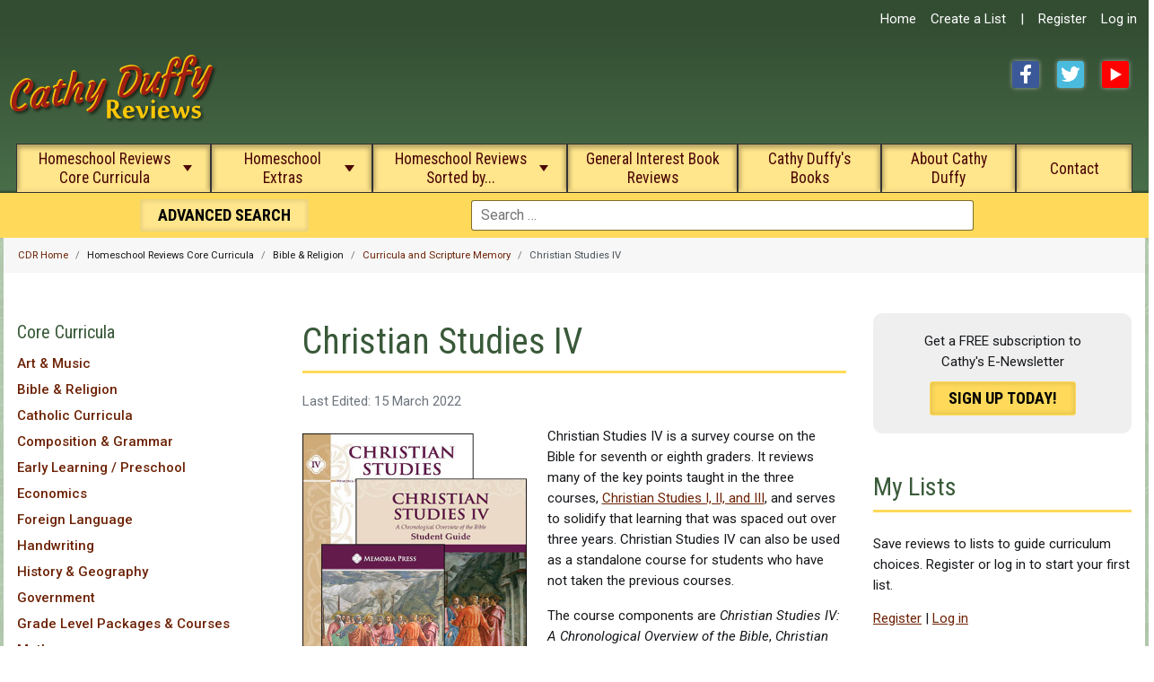

--- FILE ---
content_type: text/html; charset=utf-8
request_url: https://cathyduffyreviews.com/homeschool-reviews-core-curricula/bible-religion/curricula-and-scripture-memory/christian-studies-iv
body_size: 23017
content:
<!DOCTYPE html><html lang="en-gb" dir="ltr"><head> <script async src="https://www.googletagmanager.com/gtag/js?id=G-8RSDFF11P1"></script><meta charset="utf-8"><meta name="author" content="Cathy"><meta name="viewport" content="width=device-width, initial-scale=1"><meta name="generator" content="Joomla! - Open Source Content Management"><title>Christian Studies IV</title><link href="https://cathyduffyreviews.com/search?format=opensearch" rel="search" title="OpenSearch Cathy Duffy Reviews" type="application/opensearchdescription+xml"><link href="/favicon.ico" rel="icon" type="image/vnd.microsoft.icon"><meta name='ir-site-verification-token' value='-710776853' /><link rel="apple-touch-icon" sizes="57x57" href="/apple-touch-icon-57x57.png"><link rel="apple-touch-icon" sizes="60x60" href="/apple-touch-icon-60x60.png"><link rel="apple-touch-icon" sizes="72x72" href="/apple-touch-icon-72x72.png"><link rel="apple-touch-icon" sizes="76x76" href="/apple-touch-icon-76x76.png"><link rel="apple-touch-icon" sizes="114x114" href="/apple-touch-icon-114x114.png"><link rel="apple-touch-icon" sizes="120x120" href="/apple-touch-icon-120x120.png"><link rel="apple-touch-icon" sizes="144x144" href="/apple-touch-icon-144x144.png"><link rel="apple-touch-icon" sizes="152x152" href="/apple-touch-icon-152x152.png"><link rel="apple-touch-icon" sizes="180x180" href="/apple-touch-icon-180x180.png"><link rel="icon" type="image/png" href="/favicon-32x32.png" sizes="32x32"><link rel="icon" type="image/png" href="/android-chrome-192x192.png" sizes="192x192"><link rel="icon" type="image/png" href="/favicon-96x96.png" sizes="96x96"><link rel="icon" type="image/png" href="/favicon-16x16.png" sizes="16x16"><link rel="manifest" href="/manifest.json"><link rel="mask-icon" href="/safari-pinned-tab.svg" color="#3c5a3c"><meta name="msapplication-TileColor" content="#da532c"><meta name="msapplication-TileImage" content="/mstile-144x144.png"><meta name="theme-color" content="#3c5a3c"><link rel="preconnect" href="https://fonts.googleapis.com"><link rel="preconnect" href="https://fonts.gstatic.com" crossorigin><link href="/media/system/css/joomla-fontawesome.min.css?327d2b" rel="lazy-stylesheet"><noscript><link href="/media/system/css/joomla-fontawesome.min.css?327d2b" rel="stylesheet"></noscript><link href="https://fonts.googleapis.com/css2?family=Roboto:ital,wght@0,300;0,400;0,500;0,700;1,300;1,400;1,500;1,700&display=swap" rel="stylesheet"><link href="https://fonts.googleapis.com/css2?family=Roboto+Condensed:ital,wght@0,100..900;1,100..900&display=swap" rel="stylesheet"> <script src="/media/vendor/metismenujs/js/metismenujs.min.js?1.4.0" defer></script> <script src="/media/mod_menu/js/menu.min.js?327d2b" type="module"></script> <script src="/media/templates/site/cassiopeia/js/mod_menu/menu-metismenu.min.js?327d2b" defer></script> <script type="application/json" class="joomla-script-options new">{"joomla.jtext":{"MOD_FINDER_SEARCH_VALUE":"Search &hellip;","COM_FINDER_SEARCH_FORM_LIST_LABEL":"Search Results","JLIB_JS_AJAX_ERROR_OTHER":"An error has occurred while fetching the JSON data: HTTP %s status code.","JLIB_JS_AJAX_ERROR_PARSE":"A parse error has occurred while processing the following JSON data:<br><code style=\"color:inherit;white-space:pre-wrap;padding:0;margin:0;border:0;background:inherit;\">%s<\/code>","ERROR":"Error","MESSAGE":"Message","NOTICE":"Notice","WARNING":"Warning","JCLOSE":"Close","JOK":"OK","JOPEN":"Open"},"finder-search":{"url":"\/component\/finder\/?task=suggestions.suggest&format=json&tmpl=component&Itemid=101"},"system.paths":{"root":"","rootFull":"https:\/\/cathyduffyreviews.com\/","base":"","baseFull":"https:\/\/cathyduffyreviews.com\/"},"csrf.token":"3cf8b49916a882944a8058f4c7180d85"}</script> <script src="/media/templates/site/cassiopeia/js/template.min.js?327d2b" defer></script> <script src="/media/vendor/bootstrap/js/collapse.min.js?5.3.3" type="module"></script> <script src="/media/vendor/awesomplete/js/awesomplete.min.js?1.1.7" defer></script> <script src="/media/com_finder/js/finder.min.js?755761" type="module"></script> <script src="/media/system/js/messages.min.js?9a4811" type="module"></script> <script type="application/ld+json">{"@context":"https://schema.org","@type":"BreadcrumbList","itemListElement":[{"@type":"ListItem","position":1,"item":{"@id":"https://cathyduffyreviews.com/","name":"CDR Home"}},{"@type":"ListItem","position":2,"item":{"@id":"https://cathyduffyreviews.com/homeschool-reviews-core-curricula/bible-religion/curricula-and-scripture-memory","name":"Curricula and Scripture Memory"}},{"@type":"ListItem","position":3,"item":{"name":"Christian Studies IV"}}]}</script> <script type="application/ld+json">{"@context":"https://schema.org","@graph":[{"@type":"Organization","@id":"https://cathyduffyreviews.com/#/schema/Organization/base","name":"Cathy Duffy Reviews","url":"https://cathyduffyreviews.com/"},{"@type":"WebSite","@id":"https://cathyduffyreviews.com/#/schema/WebSite/base","url":"https://cathyduffyreviews.com/","name":"Cathy Duffy Reviews","publisher":{"@id":"https://cathyduffyreviews.com/#/schema/Organization/base"},"potentialAction":{"@type":"SearchAction","target":"https://cathyduffyreviews.com/search?q={search_term_string}","query-input":"required name=search_term_string"}},{"@type":"WebPage","@id":"https://cathyduffyreviews.com/#/schema/WebPage/base","url":"https://cathyduffyreviews.com/homeschool-reviews-core-curricula/bible-religion/curricula-and-scripture-memory/christian-studies-iv","name":"Christian Studies IV","isPartOf":{"@id":"https://cathyduffyreviews.com/#/schema/WebSite/base"},"about":{"@id":"https://cathyduffyreviews.com/#/schema/Organization/base"},"inLanguage":"en-GB","breadcrumb":{"@id":"https://cathyduffyreviews.com/#/schema/BreadcrumbList/17"}},{"@type":"Article","@id":"https://cathyduffyreviews.com/#/schema/com_content/article/2080","name":"Christian Studies IV","headline":"Christian Studies IV","inLanguage":"en-GB","image":"images/bible-images/Christian-Studies-IV.jpg","dateCreated":"2022-03-15T17:34:36+00:00","isPartOf":{"@id":"https://cathyduffyreviews.com/#/schema/WebPage/base"}}]}</script><style class="jchoptimize-critical-css" data-id="c8e5aa332bb01bc346698f5ada4a53fe57c2cd7fa3a234e72fc327570643484c">:root{--cassiopeia-color-primary:#112855;--cassiopeia-color-link:#224faa;--link-color:#224faa;--link-color-rgb:34,79,170;--cassiopeia-color-hover:#424077;--link-hover-color:#424077;--link-hover-color-rgb:66,64,119}:root{--blue:#3071a9;--indigo:#6812f3;--purple:#6f42c2;--pink:#e93f8e;--red:#a51f18;--orange:#FF5A00;--yellow:#FFDA5A;--green:#448344;--teal:#5abfdd;--cyan:#30638d;--white:#fff;--gray-100:#f9fafb;--gray-200:#eaedf0;--gray-300:#dfe3e7;--gray-400:#ced4da;--gray-500:#adb5bd;--gray-600:#6d757e;--gray-700:#484f56;--gray-800:#353b41;--gray-900:#22262a;--gray-org:#333;--primary:#6d2205;--secondary:#fff;--success:#448344;--info:#30638d;--warning:#ad6200;--danger:#a51f18;--light:#f9fafb;--dark:#353b41;--primary-rgb:1,1,86;--secondary-rgb:109,117,126;--success-rgb:68,131,68;--info-rgb:48,99,141;--warning-rgb:173,98,0;--danger-rgb:165,31,24;--light-rgb:249,250,251;--dark-rgb:53,59,65;--white-rgb:255,255,255;--black-rgb:0,0,0;--body-color-rgb:0,0,0;--body-bg-rgb:255,255,255;--font-sans-serif:-apple-system,BlinkMacSystemFont,"Segoe UI",Roboto,"Helvetica Neue",Arial,"Noto Sans",sans-serif,"Apple Color Emoji","Segoe UI Emoji","Segoe UI Symbol","Noto Color Emoji";--font-monospace:SFMono-Regular,Menlo,Monaco,Consolas,"Liberation Mono","Courier New",monospace;--gradient:linear-gradient(180deg,hsla(0,0%,100%,.15),hsla(0,0%,100%,0));--body-font-family:Roboto,arial,-apple-system,BlinkMacSystemFont,"Helvetica Neue",Arial,"Noto Sans",sans-serif,"Apple Color Emoji","Segoe UI Emoji","Segoe UI Symbol","Noto Color Emoji";--body-font-size:1rem;--body-font-weight:400;--body-line-height:1.8;--body-color:#15171A;--body-bg:#8cb38c;--heading-color:#395939}*,:after,:before{-webkit-box-sizing:border-box;box-sizing:border-box}@media (prefers-reduced-motion:no-preference){:root{scroll-behavior:smooth}}html{background-color:#fff;font-size:16px}body{-webkit-box-orient:vertical;-webkit-box-direction:normal;-webkit-text-size-adjust:100%;-webkit-tap-highlight-color:rgba(0,0,0,0);background-color:var(--body-bg);background:url(https://cathyduffyreviews.com/images/bg.png) var(--body-bg);color:var(--body-color);font-family:var(--body-font-family);font-size:var(--body-font-size);font-weight:var(--body-font-weight);line-height:var(--body-line-height);margin:0;text-align:left;min-height:100vh;position:relative;display:-webkit-box;display:-ms-flexbox;display:flex;-ms-flex-direction:column;flex-direction:column}ol,ul{padding-left:2rem}dl,ol,ul{margin-bottom:1rem;margin-top:0}ol ol,ol ul,ul ol,ul ul{margin-bottom:0}a{color:var(--primary);text-decoration:none}a:not([class]){text-decoration:underline}img{height:auto;max-width:100%}img,svg{vertical-align:middle}button{border-radius:0}button,input,optgroup,select,textarea{font-family:inherit;font-size:inherit;line-height:inherit;margin:0}button,select{text-transform:none}[role=button],[type=button]:not(:disabled),[type=reset]:not(:disabled),[type=submit]:not(:disabled),button:not(:disabled){cursor:pointer}[type=button],[type=reset],[type=submit],button{-webkit-appearance:button}.collapse:not(.show){display:none}.nav{display:-webkit-box;display:-ms-flexbox;display:flex;-ms-flex-wrap:wrap;flex-wrap:wrap;list-style:none;margin-bottom:0;padding-left:0}.navbar{-ms-flex-wrap:wrap;flex-wrap:wrap;padding-bottom:.5rem;padding-top:.5rem;position:relative}.navbar,.navbar>.container,.navbar>.container-fluid,.navbar>.container-lg,.navbar>.container-md,.navbar>.container-sm,.navbar>.container-xl,.navbar>.container-xxl{-webkit-box-align:center;-ms-flex-align:center;-webkit-box-pack:justify;-ms-flex-pack:justify;align-items:center;display:-webkit-box;display:-ms-flexbox;display:flex;justify-content:space-between}.navbar-brand{font-size:1.25rem;margin-right:1rem;padding-bottom:.3125rem;padding-top:.3125rem;text-decoration:none;white-space:nowrap}.navbar-nav{-webkit-box-orient:vertical;-webkit-box-direction:normal;display:-webkit-box;display:-ms-flexbox;display:flex;-ms-flex-direction:column;flex-direction:column;list-style:none;margin-bottom:0;padding-left:0}.navbar-collapse{-ms-flex-preferred-size:100%;-webkit-box-flex:1;-ms-flex-positive:1;-webkit-box-align:center;-ms-flex-align:center;align-items:center;flex-basis:100%;flex-grow:1}.navbar-toggler{background-color:transparent;border:1px solid transparent;border-radius:.25rem;font-size:1.25rem;line-height:1;padding:.25rem .75rem;-webkit-transition:-webkit-box-shadow .15s ease-in-out;transition:-webkit-box-shadow .15s ease-in-out;-o-transition:box-shadow .15s ease-in-out;transition:box-shadow .15s ease-in-out;transition:box-shadow .15s ease-in-out,-webkit-box-shadow .15s ease-in-out}@media (prefers-reduced-motion:reduce){.navbar-toggler{-webkit-transition:none;-o-transition:none;transition:none}}@media (min-width:1024px){.navbar-expand-md .navbar-toggler,.navbar-expand-md .offcanvas-header,.navbar-expand-xl .navbar-toggler,.navbar-expand-xl .offcanvas-header{display:none}}@media (min-width:1025px){.navbar-expand-md .navbar-collapse{-ms-flex-preferred-size:auto;display:-webkit-box !important;display:-ms-flexbox !important;display:flex !important;flex-basis:auto}}:root{scroll-behavior:smooth}@media screen and (prefers-reduced-motion:reduce){:root{scroll-behavior:auto}}.mod-menu{-webkit-box-orient:vertical;-webkit-box-direction:normal;-ms-flex-direction:column;flex-direction:column}.container-header{position:relative;z-index:10}.container-header .grid-child{padding:.5em}.container-header nav{margin-top:.5em;padding:0}.container-header .navbar-brand{-webkit-margin-end:auto;color:#fff;display:inline-block;margin-inline-end:auto;position:relative}.container-header .container-nav{padding-bottom:1em}.container-header .navbar-collapse.show,.container-header .container-nav{-webkit-box-pack:justify;-ms-flex-pack:justify;display:-webkit-box;display:-ms-flexbox;display:flex;-ms-flex-wrap:wrap;flex-wrap:wrap;justify-content:space-between}.container-header .mod-menu{-webkit-box-flex:1;color:#fff;-ms-flex:1 0 100%;flex:1 0 100%;list-style:none;margin:0;padding:0}.container-header .mod-menu>li{position:relative}.container-header .mod-menu>li>a,.container-header .mod-menu>li>span{color:currentColor;position:relative;text-decoration:none}.container-header .mod-menu .parent>ul{display:none}@media (min-width:992px){.container-header .mod-menu{-webkit-box-flex:1;-webkit-box-orient:horizontal;-webkit-box-direction:normal;display:-webkit-box;display:-ms-flexbox;display:flex;-ms-flex:1 1 0%;flex:1 1 0%;-ms-flex-direction:row;flex-direction:row;justify-content:center}.container-header .metismenu>li.level-1.active>a,.container-header .metismenu>li.level-1.active>button,.container-header .metismenu>li.level-1>a:hover,.container-header .metismenu>li.level-1>button:hover{text-decoration:none}}.container-header .metismenu>li.level-1>ul{min-width:16rem}.container-header .navbar-toggler{border:1px solid #fff;color:#fff;cursor:pointer}.container-header .mod-finder,.container-header .mod-finder a,.icon-white,.container-below-top,.container-topbar,.container-header .navbar-brand a{color:#fff}.grid-child{display:-webkit-box;display:-ms-flexbox;display:flex;margin-left:auto;margin-right:auto;max-width:1320px;width:100%}@media (max-width:991.98px){.container-header{position:relative !important}}.mod-list{-webkit-padding-start:0;list-style:none;padding-inline-start:0;padding-bottom:30px}.mod-list li,.homebooks li,ul.category-module li{padding:.2em 0}#mainnav .mod-list>li{height:55px;display:inline-block;font-family:"Roboto Condensed";background:#FFE58B;color:#4C0707;border:1px solid #333;text-align:center;-webkit-box-shadow:inset 0 -6px 4px -4px #FFE58B,inset 0 2px 5px 2px rgba(0,0,0,.3);-moz-box-shadow:inset 0 -6px 4px -4px #FFE58B,inset 0 2px 5px 2px rgba(0,0,0,.3);box-shadow:inset 0 -6px 4px -4px #FFE58B,inset 0 2px 5px 2px rgba(0,0,0,.3)}#mainnav .mod-list>li>button,#mainnav .mod-list>li>a{padding:4px 1.2% 2px 1.2%}#mainnav .mod-list li.item-112{width:100%;max-width:240px}.mod-list li a,.container-header .mod-list li a:hover,.container-header .mod-list li.active>a{text-decoration:none}.mod-list li a:hover,.mod-list li.active>a{text-decoration:underline}.metismenu.menu-horizontal>li,.metismenu.mod-menu .metismenu-item.parent{position:relative}.metismenu.mod-menu{margin:0}.metismenu.mod-menu .metismenu-item{-webkit-box-align:center;-ms-flex-align:center;align-items:center;display:-webkit-box;display:-ms-flexbox;display:flex;-ms-flex-wrap:wrap;flex-wrap:wrap;font-size:1.1rem;line-height:1.2;padding:.3em 1em}.metismenu.mod-menu .metismenu-item ul li{-webkit-box-align:left;-ms-flex-align:left;align-items:left;padding:.5em .25em .5em .5em}.metismenu.mod-menu .metismenu-item ul li a,.metismenu.mod-menu .metismenu-item .metismenu-item{text-align:left;font-size:1rem;line-height:1.4}.metismenu.mod-menu .metismenu-item>ul{-webkit-box-shadow:0 0 .6em rgba(0,0,0,.4);box-shadow:0 0 .6em rgba(0,0,0,.4);display:block;list-style:none;padding:0;position:absolute;top:100%;z-index:1001}.metismenu.mod-menu .metismenu-item>a,.metismenu.mod-menu .metismenu-item>button,.metismenu.mod-menu .metismenu-item>span{text-decoration:none;display:flex;align-items:center;text-align:center;height:100%;justify-content:center}.metismenu.mod-menu .metismenu-item.active>a,.metismenu.mod-menu .metismenu-item.active>button,.metismenu.mod-menu .metismenu-item>a:hover,.metismenu.mod-menu .metismenu-item>button:hover{text-decoration:underline}.metismenu.mod-menu .metismenu-item:not(.level-1)>ul,.metismenu.mod-menu .metismenu-item:not(.level-2)>ul{-webkit-margin-end:-.5em;margin-inline-end:-.5em}.metismenu.mod-menu .mm-collapse{background-color:#fff;-webkit-box-shadow:1px 1px 4px rgba(0,0,0,.1);box-shadow:1px 1px 4px rgba(0,0,0,.1);position:absolute}.metismenu.mod-menu .mm-collapse:not(.mm-show){display:none}.metismenu.mod-menu .mm-collapse>li>a,.metismenu.mod-menu .mm-collapse>li.parent .mm-toggler{display:-webkit-inline-box;display:-ms-inline-flexbox;display:inline-flex}.metismenu.mod-menu .mm-collapse>li.parent .mm-toggler{text-align:left;padding:0}.metismenu.mod-menu .mm-collapse>li.parent>ul{-ms-flex-preferred-size:calc(100% + 1em);background-color:rgba(255,229,139,0.2);-webkit-box-shadow:none;box-shadow:none;flex-basis:calc(100% + 1em);margin-bottom:.5em;margin-top:.5em;position:relative;top:0}.metismenu.mod-menu .mm-toggler{-webkit-box-align:center;-ms-flex-align:center;align-items:center;background:none;border:none;-webkit-box-shadow:none;box-shadow:none;color:currentColor;display:-webkit-box;display:-ms-flexbox;display:flex;height:100%;padding:0 8%;font-family:"Roboto Condensed";position:relative;-webkit-user-select:none;-moz-user-select:none;-ms-user-select:none;user-select:none}@media (max-width:767.98px){.container-header .container-nav .container-search,.container-header .container-nav nav{margin-top:1em}}@media (max-width:767px){.container-header .navbar-brand a img{width:180px}}logins,#loginlnks .cont,.breadcrumb li{display:inline-block}#loginlnks .navbar-nav{margin:0;display:inline-block}#socialm{width:150px;height:30px;float:right}.fb,.item-image img,.tw,.yt{-webkit-box-shadow:0 0 5px 0 rgba(255,255,255,.5);-moz-box-shadow:0 0 5px 0 rgba(255,255,255,.5);box-shadow:0 0 5px 0 rgba(255,255,255,.5)}.fb,.tagspopular ul>li>a,.tw,.yt{-moz-border-radius:3px;-webkit-border-radius:3px;border-radius:3px}.fb,.tw,.yt{width:30px;height:30px;margin:15px 15px 0 5px;display:inline-block;text-indent:-9999px}.fb{background:url(https://cathyduffyreviews.com/images/spt_social2.png) top left no-repeat}.tw{background:url(https://cathyduffyreviews.com/images/spt_social2.png) top center no-repeat}.yt{background:url(https://cathyduffyreviews.com/images/spt_social2.png) top right no-repeat}header.header{background:#334d33;background:-moz-linear-gradient(top,#334d33 0,#334d33 10%,#4f774f 100%);background:-webkit-gradient(left top,left bottom,color-stop(0,#334d33),color-stop(10%,#334d33),color-stop(100%,#4f774f));background:-webkit-linear-gradient(top,#334d33 0,#334d33 10%,#4f774f 100%);background:-o-linear-gradient(top,#334d33 0,#334d33 10%,#4f774f 100%);background:-ms-linear-gradient(top,#334d33 0,#334d33 10%,#4f774f 100%);background:linear-gradient(to bottom,#334d33 0,#334d33 10%,#4f774f 100%);filter:progid:DXImageTransform.Microsoft.gradient(startColorstr='#334d33',endColorstr='#4f774f',GradientType=0)}.navbar-brand a{display:inline-block;line-height:1;margin:0}#mainnav{position:relative;padding:0;z-index:901;align-content:center;justify-content:center;max-width:1280px}.navbar-nav>li{float:left;border:1px solid #333;border-bottom:none;padding:0 8px;-moz-border-radius:7px 7px 0 0;-webkit-border-radius:7px 7px 0 0;border-radius:7px 7px 0 0;background:url(https://cathyduffyreviews.com/images/spt_arrows.gif) center 43px no-repeat #FFE58B;height:55px;-webkit-box-shadow:inset 0 -6px 5px -4px #FFE58B,inset 0 2px 6px 2px rgba(0,0,0,.4);-moz-box-shadow:inset 0 -6px 5px -4px #FFE58B,inset 0 2px 6px 2px rgba(0,0,0,.4);box-shadow:inset 0 -6px 5px -4px #FFE58B,inset 0 2px 6px 2px rgba(0,0,0,.4)}#loginlnks .navbar-nav>li,#loginlnks .navbar-nav>li:active{background:0 0;height:auto;-webkit-box-shadow:none;-moz-box-shadow:none;box-shadow:none;border:0;outline:0}.nav>li>span{padding:0;display:inline-block}#loginlnks .cont{padding:10px 5px 5px 3.5%;text-align:right;max-width:450px;-webkit-border-bottom-left-radius:43px;-moz-border-bottom-left-radius:43px;border-bottom-left-radius:43px;float:right}#loginlnks a,#loginlnks .cont{color:#fff}body{margin:0;padding:0;font:400 15px/23px Roboto,Helvetica,Arial,sans-serif}:root{--hue:214;--template-bg-light:#f0f4fb;--template-text-dark:#495057;--template-text-light:#fff;--template-link-color:#2a69b8;--template-special-color:#001B4C}</style> </head><body class="site com_content wrapper-static view-article layout-blog no-task itemid-203 has-sidebar-left has-sidebar-right"> <header class="header container-header full-width"><div id="loginlnks"><div class="cont"><ul class="mod-menu mod-list nav  navbar-nav"> <li class="nav-item item-101 default"><a href="/" >Home</a></li><li class="nav-item item-517"><a href="/create-a-list" >Create a List</a></li><li class="nav-item item-483 divider"><span class="mod-menu__separator separator ">|</span> </li><li class="nav-item item-478"><a href="/create-your-account" >Register</a></li><li class="nav-item item-477"><a href="/my-account-login" >Log in</a></li></ul></div></div><div class="grid-child"><div class="navbar-brand"> <a href="/" title="Cathy Duffy Homeschool Curriculum Reviews"> <img src="/images/cathy-duffy-reviews-logo-red.png" alt="Cathy Duffy Homeschool Curriculum Reviews" width="236" height="82" class="logo-img"></a> </div><div id="socialm" class="hide767"><a href="https://facebook.com/CathyDuffyReviews" class="fb" target="_blank">Facebook</a><a href="https://twitter.com/CathyDuffy1" class="tw" target="_blank">Twitter</a><a href="https://www.youtube.com/channel/UCbpxhmAZ2C_G6vqbf85BE-A" class="yt" target="_blank">YouTube</a></div></div><div id="mainnav" class="grid-child container-nav"><div class="menu no-card _menu"> <nav class="navbar navbar-expand-md" aria-label="Main Menu"> <button class="navbar-toggler navbar-toggler-right" type="button" data-bs-toggle="collapse" data-bs-target="#navbar1" aria-controls="navbar1" aria-expanded="false" aria-label="Toggle Navigation"> <span class="icon-menu" aria-hidden="true"></span> </button><div class="collapse navbar-collapse" id="navbar1"><ul class="mod-menu mod-menu_dropdown-metismenu metismenu mod-list "> <li class="metismenu-item item-112 level-1 active deeper parent"><button title="Homeschool Reviews Core Curricula" class="mod-menu__heading nav-header mm-collapsed mm-toggler mm-toggler-nolink" aria-haspopup="true" aria-expanded="false">Homeschool Reviews Core Curricula</button><ul class="mm-collapse"><li class="metismenu-item item-115 level-2 deeper parent"><button class="mod-menu__heading nav-header mm-collapsed mm-toggler mm-toggler-nolink" aria-haspopup="true" aria-expanded="false">Art &amp; Music</button><ul class="mm-collapse"><li class="metismenu-item item-1129 level-3"><a href="/homeschool-reviews-core-curricula/art-and-music/art-and-music" >Art &amp; Music Index</a></li><li class="metismenu-item item-199 level-3"><a href="/homeschool-reviews-core-curricula/art-and-music/art" >Art</a></li><li class="metismenu-item item-200 level-3"><a href="/homeschool-reviews-core-curricula/art-and-music/music" >Music</a></li><li class="metismenu-item item-933 level-3"><a href="/homeschool-reviews-core-curricula/art-and-music/weblinks-for-art-and-music" >Weblinks for Art and Music</a></li></ul></li><li class="metismenu-item item-116 level-2 active deeper parent"><button class="mod-menu__heading nav-header mm-collapsed mm-toggler mm-toggler-nolink" aria-haspopup="true" aria-expanded="false">Bible &amp; Religion</button><ul class="mm-collapse"><li class="metismenu-item item-1134 level-3"><a href="/homeschool-reviews-core-curricula/bible-religion/bible-religion" >Bible &amp; Religion Index</a></li><li class="metismenu-item item-202 level-3"><a href="/homeschool-reviews-core-curricula/bible-religion/bible-religion-parent-family-resources" >Bible &amp; Religion Parent &amp; Family Resources</a></li><li class="metismenu-item item-203 level-3 current active"><a href="/homeschool-reviews-core-curricula/bible-religion/curricula-and-scripture-memory" aria-current="location">Curricula and Scripture Memory</a></li><li class="metismenu-item item-204 level-3"><a href="/homeschool-reviews-core-curricula/bible-religion/church-and-bible-history" >Church and Bible History</a></li><li class="metismenu-item item-205 level-3"><a href="/homeschool-reviews-core-curricula/bible-religion/bible-religion-supplements" >Bible &amp; Religion Supplements</a></li></ul></li><li class="metismenu-item item-117 level-2 deeper parent"><button class="mod-menu__heading nav-header mm-collapsed mm-toggler mm-toggler-nolink" aria-haspopup="true" aria-expanded="false">Catholic Curricula</button><ul class="mm-collapse"><li class="metismenu-item item-1139 level-3"><a href="/homeschool-reviews-core-curricula/catholic-curricula/catholic-curricula" >Catholic Curricula Index</a></li><li class="metismenu-item item-206 level-3"><a href="/homeschool-reviews-core-curricula/catholic-curricula/catholic-parent-resources" >Parent Resources</a></li><li class="metismenu-item item-207 level-3"><a href="/homeschool-reviews-core-curricula/catholic-curricula/religion-curricula" >Religion Curricula</a></li><li class="metismenu-item item-208 level-3"><a href="/homeschool-reviews-core-curricula/catholic-curricula/catholic-phonics-and-reading" >Phonics and Reading</a></li><li class="metismenu-item item-1298 level-3"><a href="/homeschool-reviews-core-curricula/catholic-curricula/history-resources-for-catholics" >History</a></li><li class="metismenu-item item-211 level-3"><a href="/homeschool-reviews-core-curricula/catholic-curricula/science-resources-for-catholics" >Science</a></li><li class="metismenu-item item-212 level-3"><a href="/homeschool-reviews-core-curricula/catholic-curricula/catholic-resources-other-subjects" >Other Subjects</a></li><li class="metismenu-item item-940 level-3"><a href="/homeschool-reviews-core-curricula/catholic-curricula/catholic-programs-publishers-and-web-links" >Catholic Programs, Publishers, and Web Links</a></li></ul></li><li class="metismenu-item item-118 level-2 deeper parent"><button class="mod-menu__heading nav-header mm-collapsed mm-toggler mm-toggler-nolink" aria-haspopup="true" aria-expanded="false">Composition &amp; Grammar</button><ul class="mm-collapse"><li class="metismenu-item item-1149 level-3"><a href="/homeschool-reviews-core-curricula/composition-and-grammar/composition-and-grammar" >Composition &amp; Grammar Index</a></li><li class="metismenu-item item-220 level-3"><a href="/homeschool-reviews-core-curricula/composition-and-grammar/parent-resources" >Parent Resources</a></li><li class="metismenu-item item-218 level-3"><a href="/homeschool-reviews-core-curricula/composition-and-grammar/ungraded-multi-level-resources-comprehensive" >Ungraded, Multi-level Resources - Comprehensive</a></li><li class="metismenu-item item-217 level-3"><a href="/homeschool-reviews-core-curricula/composition-and-grammar/ungraded-multi-level-resources-grammar" >Ungraded, Multi-level Resources - Grammar</a></li><li class="metismenu-item item-216 level-3"><a href="/homeschool-reviews-core-curricula/composition-and-grammar/ungraded-multi-level-resources-composition" >Ungraded, Multi-level Resources - Composition</a></li><li class="metismenu-item item-215 level-3"><a href="/homeschool-reviews-core-curricula/composition-and-grammar/graded-language-arts-curricula" >Graded Language Arts Curricula</a></li><li class="metismenu-item item-214 level-3"><a href="/homeschool-reviews-core-curricula/composition-and-grammar/other" >Other</a></li></ul></li><li class="metismenu-item item-119 level-2 deeper parent"><button class="mod-menu__heading nav-header mm-collapsed mm-toggler mm-toggler-nolink" aria-haspopup="true" aria-expanded="false">Early Learning / Preschool</button><ul class="mm-collapse"><li class="metismenu-item item-1156 level-3"><a href="/homeschool-reviews-core-curricula/early-learning-preschool/early-learning-preschool" >Early Learning / Preschool Index</a></li><li class="metismenu-item item-948 level-3"><a href="/homeschool-reviews-core-curricula/early-learning-preschool/early-learning-web-links" >Early Learning Web Links</a></li></ul></li><li class="metismenu-item item-120 level-2"><a href="/homeschool-reviews-core-curricula/economics" >Economics</a></li><li class="metismenu-item item-121 level-2 deeper parent"><button class="mod-menu__heading nav-header mm-collapsed mm-toggler mm-toggler-nolink" aria-haspopup="true" aria-expanded="false">Foreign Language</button><ul class="mm-collapse"><li class="metismenu-item item-1158 level-3"><a href="/homeschool-reviews-core-curricula/foreign-language/foreign-language" >Foreign Language Index</a></li><li class="metismenu-item item-213 level-3"><a href="/homeschool-reviews-core-curricula/foreign-language/publishers-offering-courses-for-many-languages" >Publishers Offering Courses for Many Languages</a></li><li class="metismenu-item item-221 level-3"><a href="/homeschool-reviews-core-curricula/foreign-language/latin" >Latin</a></li><li class="metismenu-item item-222 level-3"><a href="/homeschool-reviews-core-curricula/foreign-language/spanish" >Spanish</a></li><li class="metismenu-item item-223 level-3"><a href="/homeschool-reviews-core-curricula/foreign-language/other-languages-and-supplements" >Other Languages and Supplements</a></li><li class="metismenu-item item-224 level-3"><a href="/homeschool-reviews-core-curricula/foreign-language/greek" >Greek</a></li><li class="metismenu-item item-225 level-3"><a href="/homeschool-reviews-core-curricula/foreign-language/french" >French</a></li><li class="metismenu-item item-226 level-3"><a href="/homeschool-reviews-core-curricula/foreign-language/sign-language" >Sign Language</a></li></ul></li><li class="metismenu-item item-122 level-2 deeper parent"><button class="mod-menu__heading nav-header mm-collapsed mm-toggler mm-toggler-nolink" aria-haspopup="true" aria-expanded="false">Handwriting</button><ul class="mm-collapse"><li class="metismenu-item item-1167 level-3"><a href="/homeschool-reviews-core-curricula/handwriting/handwriting" >Handwriting Index</a></li><li class="metismenu-item item-227 level-3"><a href="/homeschool-reviews-core-curricula/handwriting/traditional-method" >Traditional Method</a></li><li class="metismenu-item item-228 level-3"><a href="/homeschool-reviews-core-curricula/handwriting/slant-print-or-simplified-cursive" >Slant Print or Simplified Cursive</a></li></ul></li><li class="metismenu-item item-158 level-2 deeper parent"><button class="mod-menu__heading nav-header mm-collapsed mm-toggler mm-toggler-nolink" aria-haspopup="true" aria-expanded="false">History &amp; Geography</button><ul class="mm-collapse"><li class="metismenu-item item-1170 level-3"><a href="/homeschool-reviews-core-curricula/history-and-geography/history-and-geography" >History &amp; Geography Index</a></li><li class="metismenu-item item-231 level-3"><a href="/homeschool-reviews-core-curricula/history-and-geography/u-s-history-core-curricula" >U.S History: Core Curricula</a></li><li class="metismenu-item item-232 level-3"><a href="/homeschool-reviews-core-curricula/history-and-geography/u-s-history-supplements" >U.S. History Supplements</a></li><li class="metismenu-item item-234 level-3"><a href="/homeschool-reviews-core-curricula/history-and-geography/world-history-core-curricula" >World History: Core Curricula</a></li><li class="metismenu-item item-235 level-3"><a href="/homeschool-reviews-core-curricula/history-and-geography/world-history-supplements" >World History Supplements</a></li><li class="metismenu-item item-236 level-3 deeper parent"><button class="mod-menu__heading nav-header mm-collapsed mm-toggler mm-toggler-nolink" aria-haspopup="true" aria-expanded="false">Geography</button><ul class="mm-collapse"><li class="metismenu-item item-1175 level-4"><a href="/homeschool-reviews-core-curricula/history-and-geography/geography/geography" >Geography Index</a></li><li class="metismenu-item item-938 level-4"><a href="/homeschool-reviews-core-curricula/history-and-geography/geography/geography-web-links" >Geography Web Links</a></li></ul></li><li class="metismenu-item item-237 level-3"><a href="/homeschool-reviews-core-curricula/history-and-geography/special-topics-and-timelines" >Special Topics and Timelines</a></li><li class="metismenu-item item-238 level-3"><a href="/homeschool-reviews-core-curricula/history-and-geography/history-included-programs" >History-Included Programs</a></li><li class="metismenu-item item-453 level-3"><a href="/homeschool-reviews-core-curricula/history-and-geography/state-history-curriculum" >State History</a></li><li class="metismenu-item item-937 level-3"><a href="/homeschool-reviews-core-curricula/history-and-geography/history-and-social-studies-web-links" >History and Social Studies Web Links </a></li></ul></li><li class="metismenu-item item-159 level-2"><a href="/homeschool-reviews-core-curricula/government" >Government</a></li><li class="metismenu-item item-166 level-2 deeper parent"><button class="mod-menu__heading nav-header mm-collapsed mm-toggler mm-toggler-nolink" aria-haspopup="true" aria-expanded="false">Grade Level Packages &amp; Courses</button><ul class="mm-collapse"><li class="metismenu-item item-1181 level-3"><a href="/homeschool-reviews-core-curricula/grade-level-packages-and-courses/grade-level-packages-and-courses" >Grade Level Packages &amp; Courses Index</a></li><li class="metismenu-item item-283 level-3"><a href="/homeschool-reviews-core-curricula/grade-level-packages-and-courses/preschool-through-grade-8" >Preschool through Grade 8</a></li><li class="metismenu-item item-284 level-3"><a href="/homeschool-reviews-core-curricula/grade-level-packages-and-courses/high-school" >High School</a></li></ul></li><li class="metismenu-item item-160 level-2 deeper parent"><button class="mod-menu__heading nav-header mm-collapsed mm-toggler mm-toggler-nolink" aria-haspopup="true" aria-expanded="false">Math</button><ul class="mm-collapse"><li class="metismenu-item item-1184 level-3"><a href="/homeschool-reviews-core-curricula/math/math" >Math Index</a></li><li class="metismenu-item item-240 level-3"><a href="/homeschool-reviews-core-curricula/math/math-prek-k" >Math PreK-K</a></li><li class="metismenu-item item-241 level-3"><a href="/homeschool-reviews-core-curricula/math/math-grades-k-6" >Math Grades K-6</a></li><li class="metismenu-item item-242 level-3"><a href="/homeschool-reviews-core-curricula/math/math-grades-7-8" >Math Grades 7-8</a></li><li class="metismenu-item item-243 level-3"><a href="/homeschool-reviews-core-curricula/math/math-grades-9-12" >Math Grades 9-12</a></li><li class="metismenu-item item-936 level-3"><a href="/homeschool-reviews-core-curricula/math/math-website-links" >Math - Website Links</a></li></ul></li><li class="metismenu-item item-161 level-2 deeper parent"><button class="mod-menu__heading nav-header mm-collapsed mm-toggler mm-toggler-nolink" aria-haspopup="true" aria-expanded="false">Math Supplements</button><ul class="mm-collapse"><li class="metismenu-item item-1190 level-3"><a href="/homeschool-reviews-core-curricula/math-supplements/math-supplements" >Math Supplements Index</a></li><li class="metismenu-item item-268 level-3"><a href="/homeschool-reviews-core-curricula/math-supplements/math-supplements-4th-grade" >Math Supplements 4th Grade</a></li><li class="metismenu-item item-245 level-3"><a href="/homeschool-reviews-core-curricula/math-supplements/math-supplements-for-all-grade-levels" >Math Supplements For All grade Levels</a></li><li class="metismenu-item item-246 level-3"><a href="/homeschool-reviews-core-curricula/math-supplements/math-supplements-k-2nd-grade" >Math Supplements K - 2nd Grade</a></li><li class="metismenu-item item-247 level-3"><a href="/homeschool-reviews-core-curricula/math-supplements/math-supplements-3rd-grade" >Math Supplements 3rd Grade </a></li><li class="metismenu-item item-263 level-3"><a href="/homeschool-reviews-core-curricula/math-supplements/math-supplements-5th-grade" >Math Supplements 5th Grade</a></li><li class="metismenu-item item-262 level-3"><a href="/homeschool-reviews-core-curricula/math-supplements/math-supplements-6th-grade" >Math Supplements 6th Grade</a></li><li class="metismenu-item item-261 level-3"><a href="/homeschool-reviews-core-curricula/math-supplements/math-supplements-grades-7-12" >Math Supplements Grades 7-12</a></li><li class="metismenu-item item-935 level-3"><a href="/homeschool-reviews-core-curricula/math-supplements/math-supplements-web-links" >Math Supplements Web Links</a></li></ul></li><li class="metismenu-item item-162 level-2 deeper parent"><button class="mod-menu__heading nav-header mm-collapsed mm-toggler mm-toggler-nolink" aria-haspopup="true" aria-expanded="false">Phonics &amp; Reading</button><ul class="mm-collapse"><li class="metismenu-item item-1199 level-3"><a href="/homeschool-reviews-core-curricula/phonics-reading/phonics-reading" >Phonics &amp; Reading Index</a></li><li class="metismenu-item item-269 level-3"><a href="/homeschool-reviews-core-curricula/phonics-reading/reading-readiness" >Reading Readiness</a></li><li class="metismenu-item item-270 level-3"><a href="/homeschool-reviews-core-curricula/phonics-reading/phonics-reading-programs" >Phonics &amp; Reading Programs</a></li><li class="metismenu-item item-271 level-3"><a href="/homeschool-reviews-core-curricula/phonics-reading/beginning-readers" >Beginning Readers </a></li><li class="metismenu-item item-272 level-3"><a href="/homeschool-reviews-core-curricula/phonics-reading/phonics-workbooks" >Phonics Workbooks</a></li><li class="metismenu-item item-248 level-3 deeper parent"><button class="mod-menu__heading nav-header mm-collapsed mm-toggler mm-toggler-nolink" aria-haspopup="true" aria-expanded="false">Readers &amp; Literature</button><ul class="mm-collapse"><li class="metismenu-item item-1204 level-4"><a href="/homeschool-reviews-core-curricula/phonics-reading/readers-literature/readers-literature" >Readers &amp; Literature Index</a></li><li class="metismenu-item item-249 level-4"><a href="/homeschool-reviews-core-curricula/phonics-reading/readers-literature/readers-literature-grades-1-8" >Readers &amp; Literature Grades 1-8</a></li><li class="metismenu-item item-250 level-4"><a href="/homeschool-reviews-core-curricula/phonics-reading/readers-literature/readers-literature-grades-9-12" >Readers &amp; Literature Grades 9-12 </a></li></ul></li><li class="metismenu-item item-251 level-3"><a href="/homeschool-reviews-core-curricula/phonics-reading/reading-skills-supplements" >Reading Skills Supplements</a></li><li class="metismenu-item item-260 level-3"><a href="/homeschool-reviews-core-curricula/phonics-reading/novel-and-play-study-guides" >Novel and Play Study Guides</a></li><li class="metismenu-item item-264 level-3"><a href="/homeschool-reviews-core-curricula/phonics-reading/reading-and-phonics-parent-resources-and-other-helps" >Reading and Phonics Parent Resources and Other Helps</a></li><li class="metismenu-item item-934 level-3"><a href="/homeschool-reviews-core-curricula/phonics-reading/reading-phonics-and-literature-web-links-and-supplements" >Reading, Phonics, and Literature Web Links and Supplements</a></li></ul></li><li class="metismenu-item item-163 level-2 deeper parent"><button class="mod-menu__heading nav-header mm-collapsed mm-toggler mm-toggler-nolink" aria-haspopup="true" aria-expanded="false">Science</button><ul class="mm-collapse"><li class="metismenu-item item-1211 level-3"><a href="/homeschool-reviews-core-curricula/science/science" >Science Index</a></li><li class="metismenu-item item-267 level-3"><a href="/homeschool-reviews-core-curricula/science/general-science-resources" >General Science Resources</a></li><li class="metismenu-item item-274 level-3 deeper parent"><button class="mod-menu__heading nav-header mm-collapsed mm-toggler mm-toggler-nolink" aria-haspopup="true" aria-expanded="false">Topical Areas</button><ul class="mm-collapse"><li class="metismenu-item item-1213 level-4"><a href="/homeschool-reviews-core-curricula/science/topical-areas/topical-areas" >Topical Areas Index</a></li><li class="metismenu-item item-275 level-4"><a href="/homeschool-reviews-core-curricula/science/topical-areas/animals-birds-and-insects" >Animals, Birds, and Insects</a></li><li class="metismenu-item item-276 level-4"><a href="/homeschool-reviews-core-curricula/science/topical-areas/human-body-and-health-education" >Human Body and Health Education</a></li><li class="metismenu-item item-277 level-4"><a href="/homeschool-reviews-core-curricula/science/topical-areas/plants" >Plants</a></li><li class="metismenu-item item-252 level-4"><a href="/homeschool-reviews-core-curricula/science/topical-areas/biology-and-life-science" >Biology and Life Science</a></li><li class="metismenu-item item-253 level-4"><a href="/homeschool-reviews-core-curricula/science/topical-areas/physics-and-chemistry" >Physics and Chemistry</a></li><li class="metismenu-item item-300 level-4"><a href="/homeschool-reviews-core-curricula/science/topical-areas/earth-and-space-science" >Earth and Space Science</a></li><li class="metismenu-item item-424 level-4"><a href="/homeschool-reviews-core-curricula/science/topical-areas/technology" >Technology</a></li><li class="metismenu-item item-1303 level-4"><a href="/homeschool-reviews-core-curricula/science/topical-areas/nature-study" >Nature Study</a></li></ul></li><li class="metismenu-item item-254 level-3"><a href="/homeschool-reviews-core-curricula/science/textbooks-and-grade-level-resources" >Textbooks and Grade Level Resources</a></li><li class="metismenu-item item-265 level-3"><a href="/homeschool-reviews-core-curricula/science/science-unit-studies" >Science Unit Studies</a></li><li class="metismenu-item item-273 level-3"><a href="/homeschool-reviews-core-curricula/science/experiment-books-and-labs" >Experiment Books and Labs</a></li><li class="metismenu-item item-266 level-3"><a href="/homeschool-reviews-core-curricula/science/science-kits" >Science Kits</a></li><li class="metismenu-item item-255 level-3"><a href="/homeschool-reviews-core-curricula/science/creation-science-intelligent-design" >Creation Science/Intelligent Design</a></li><li class="metismenu-item item-256 level-3"><a href="/homeschool-reviews-core-curricula/science/websites-and-resource-distributors" >Websites and Resource Distributors</a></li><li class="metismenu-item item-257 level-3"><a href="/homeschool-reviews-core-curricula/science/sex-education" >Sex Education</a></li><li class="metismenu-item item-944 level-3"><a href="/homeschool-reviews-core-curricula/science/science-web-links" >Science Web Links</a></li></ul></li><li class="metismenu-item item-164 level-2 deeper parent"><button class="mod-menu__heading nav-header mm-collapsed mm-toggler mm-toggler-nolink" aria-haspopup="true" aria-expanded="false">Spelling &amp; Vocabulary</button><ul class="mm-collapse"><li class="metismenu-item item-1229 level-3"><a href="/homeschool-reviews-core-curricula/spelling-vocabulary/spelling-vocabulary" >Spelling &amp; Vocabulary Index</a></li><li class="metismenu-item item-258 level-3"><a href="/homeschool-reviews-core-curricula/spelling-vocabulary/spelling" >Spelling</a></li><li class="metismenu-item item-259 level-3"><a href="/homeschool-reviews-core-curricula/spelling-vocabulary/vocabulary-resources" >Vocabulary Resources</a></li><li class="metismenu-item item-949 level-3"><a href="/homeschool-reviews-core-curricula/spelling-vocabulary/spelling-and-vocabulary-web-links" >Spelling and Vocabulary Web Links</a></li></ul></li><li class="metismenu-item item-165 level-2 deeper parent"><button class="mod-menu__heading nav-header mm-collapsed mm-toggler mm-toggler-nolink" aria-haspopup="true" aria-expanded="false">Unit Studies &amp; All-In-One Programs</button><ul class="mm-collapse"><li class="metismenu-item item-1233 level-3"><a href="/homeschool-reviews-core-curricula/unit-studies-all-in-one-programs/unit-studies-all-in-one-programs" >Unit Studies &amp; All-In-One Programs Index</a></li><li class="metismenu-item item-278 level-3 deeper parent"><button class="mod-menu__heading nav-header mm-collapsed mm-toggler mm-toggler-nolink" aria-haspopup="true" aria-expanded="false">Unit Studies</button><ul class="mm-collapse"><li class="metismenu-item item-1234 level-4"><a href="/homeschool-reviews-core-curricula/unit-studies-all-in-one-programs/unit-studies/unit-studies" >Unit Studies Index</a></li><li class="metismenu-item item-279 level-4"><a href="/homeschool-reviews-core-curricula/unit-studies-all-in-one-programs/unit-studies/comprehensive-unit-studies" >Comprehensive Unit Studies</a></li><li class="metismenu-item item-280 level-4"><a href="/homeschool-reviews-core-curricula/unit-studies-all-in-one-programs/unit-studies/limited-unit-studies" >Limited Unit Studies</a></li><li class="metismenu-item item-281 level-4"><a href="/homeschool-reviews-core-curricula/unit-studies-all-in-one-programs/unit-studies/creating-your-own-unit-studies" >Creating Your Own Unit Studies</a></li></ul></li><li class="metismenu-item item-282 level-3"><a href="/homeschool-reviews-core-curricula/unit-studies-all-in-one-programs/all-in-one-programs" >All-In-One Programs</a></li></ul></li></ul></li><li class="metismenu-item item-123 level-1 deeper parent"><button class="mod-menu__heading nav-header mm-collapsed mm-toggler mm-toggler-nolink" aria-haspopup="true" aria-expanded="false">Homeschool Extras</button><ul class="mm-collapse"><li class="metismenu-item item-124 level-2 deeper parent"><button class="mod-menu__heading nav-header mm-collapsed mm-toggler mm-toggler-nolink" aria-haspopup="true" aria-expanded="false">Approaches to Education</button><ul class="mm-collapse"><li class="metismenu-item item-1239 level-3"><a href="/homeschool-extras/approaches-to-education/approaches-to-education" >Approaches to Education Index</a></li><li class="metismenu-item item-288 level-3 deeper parent"><button class="mod-menu__heading nav-header mm-collapsed mm-toggler mm-toggler-nolink" aria-haspopup="true" aria-expanded="false">Charlotte Mason </button><ul class="mm-collapse"><li class="metismenu-item item-1240 level-4"><a href="/homeschool-extras/approaches-to-education/charlotte-mason/charlotte-mason" >Charlotte Mason Index</a></li><li class="metismenu-item item-946 level-4"><a href="/homeschool-extras/approaches-to-education/charlotte-mason/charlotte-mason-website-links" >Charlotte Mason Website Links</a></li></ul></li><li class="metismenu-item item-289 level-3 deeper parent"><button class="mod-menu__heading nav-header mm-collapsed mm-toggler mm-toggler-nolink" aria-haspopup="true" aria-expanded="false">Classical Education</button><ul class="mm-collapse"><li class="metismenu-item item-1242 level-4"><a href="/homeschool-extras/approaches-to-education/classical-education/classical-education" >Classical Education Index</a></li><li class="metismenu-item item-943 level-4"><a href="/homeschool-extras/approaches-to-education/classical-education/classical-education-website-links" >Classical Education Website Links</a></li></ul></li><li class="metismenu-item item-291 level-3"><a href="/homeschool-extras/approaches-to-education/montessori" >Montessori</a></li><li class="metismenu-item item-292 level-3"><a href="/homeschool-extras/approaches-to-education/unschooling-relaxed-homeschooling" >Unschooling/Relaxed Homeschooling</a></li><li class="metismenu-item item-293 level-3"><a href="/homeschool-extras/approaches-to-education/principle-approach" >Principle Approach</a></li></ul></li><li class="metismenu-item item-125 level-2 deeper parent"><button class="mod-menu__heading nav-header mm-collapsed mm-toggler mm-toggler-nolink" aria-haspopup="true" aria-expanded="false">College &amp; Career Prep </button><ul class="mm-collapse"><li class="metismenu-item item-1248 level-3"><a href="/homeschool-extras/college-career-preparation/college-career-preparation" >College &amp; Career Prep Index</a></li><li class="metismenu-item item-950 level-3"><a href="/homeschool-extras/college-career-preparation/college-and-career-prep-web-links" >College and Career Prep Web Links </a></li></ul></li><li class="metismenu-item item-126 level-2 deeper parent"><button class="mod-menu__heading nav-header mm-collapsed mm-toggler mm-toggler-nolink" aria-haspopup="true" aria-expanded="false">Creative Learning</button><ul class="mm-collapse"><li class="metismenu-item item-1249 level-3"><a href="/homeschool-extras/creative-learning/creative-learning" >Creative Learning Index</a></li><li class="metismenu-item item-939 level-3"><a href="/homeschool-extras/creative-learning/creative-learning-website-links" >Creative Learning Website links </a></li></ul></li><li class="metismenu-item item-127 level-2"><a href="/homeschool-extras/critical-thinking-logic" >Critical Thinking &amp; Logic</a></li><li class="metismenu-item item-128 level-2 deeper parent"><button class="mod-menu__heading nav-header mm-collapsed mm-toggler mm-toggler-nolink" aria-haspopup="true" aria-expanded="false">Electives</button><ul class="mm-collapse"><li class="metismenu-item item-1252 level-3"><a href="/homeschool-extras/electives/electives" >Electives Index</a></li><li class="metismenu-item item-321 level-3"><a href="/homeschool-extras/electives/speech-and-debate" >Speech and Debate</a></li><li class="metismenu-item item-945 level-3"><a href="/homeschool-extras/electives/computer-skills-web-links" >Computer Skills Web Links</a></li></ul></li><li class="metismenu-item item-129 level-2 deeper parent"><button class="mod-menu__heading nav-header mm-collapsed mm-toggler mm-toggler-nolink" aria-haspopup="true" aria-expanded="false">Parent Helps and How-To Books</button><ul class="mm-collapse"><li class="metismenu-item item-1255 level-3"><a href="/homeschool-extras/parent-helps-and-how-to-books/parent-helps-and-how-to-books" >Parent Helps and How-To Books Index</a></li><li class="metismenu-item item-294 level-3"><a href="/homeschool-extras/parent-helps-and-how-to-books/general-parent-helps" >General Parent Helps</a></li><li class="metismenu-item item-295 level-3"><a href="/homeschool-extras/parent-helps-and-how-to-books/parent-helps-prek-through-grade-8" >Parent Helps PreK through Grade 8</a></li><li class="metismenu-item item-296 level-3"><a href="/homeschool-extras/parent-helps-and-how-to-books/parent-helps-teens" >Parent Helps - Teens</a></li><li class="metismenu-item item-947 level-3"><a href="/homeschool-extras/parent-helps-and-how-to-books/parent-helps-website-links" >Parent Helps - Website Links</a></li></ul></li><li class="metismenu-item item-130 level-2 deeper parent"><button class="mod-menu__heading nav-header mm-collapsed mm-toggler mm-toggler-nolink" aria-haspopup="true" aria-expanded="false">Testing &amp; Special Needs</button><ul class="mm-collapse"><li class="metismenu-item item-1261 level-3"><a href="/homeschool-extras/testing-and-special-needs/testing-and-special-needs" >Testing &amp; Special Needs Index</a></li><li class="metismenu-item item-285 level-3"><a href="/homeschool-extras/testing-and-special-needs/standardized-and-special-needs-testing-products" >Standardized and Special Needs Testing Products</a></li><li class="metismenu-item item-301 level-3"><a href="/homeschool-extras/testing-and-special-needs/book-and-curriculum-reviews" >Resource Reviews</a></li><li class="metismenu-item item-941 level-3"><a href="/homeschool-extras/testing-and-special-needs/weblinks-for-standardized-testing-services" >Weblinks for Standardized Testing Services</a></li></ul></li><li class="metismenu-item item-131 level-2"><a href="/homeschool-extras/worldview-curriculum" >Worldview Curriculum</a></li><li class="metismenu-item item-345 level-2"><a href="/homeschool-extras/articles-on-education-issues" >Articles on Education Issues</a></li><li class="metismenu-item item-488 level-2 deeper parent"><button class="mod-menu__heading nav-header mm-collapsed mm-toggler mm-toggler-nolink" aria-haspopup="true" aria-expanded="false">Online Schools and Courses</button><ul class="mm-collapse"><li class="metismenu-item item-1266 level-3"><a href="/homeschool-extras/online-schools-and-courses/online-schools-and-courses" >Online Schools and Courses Index</a></li><li class="metismenu-item item-489 level-3"><a href="/homeschool-extras/online-schools-and-courses/online-individual-courses-religious" >Online Individual Courses: Religious</a></li><li class="metismenu-item item-490 level-3"><a href="/homeschool-extras/online-schools-and-courses/online-individual-courses-secular" >Online Individual Courses: Secular</a></li><li class="metismenu-item item-491 level-3"><a href="/homeschool-extras/online-schools-and-courses/online-schools-with-complete-programs-and-courses-religious" >Online Schools with Complete Programs and Courses: Religious</a></li><li class="metismenu-item item-492 level-3"><a href="/homeschool-extras/online-schools-and-courses/online-schools-with-complete-programs-and-courses-secular" >Online Schools with Complete Programs and Courses: Secular</a></li></ul></li></ul></li><li class="metismenu-item item-135 level-1 deeper parent"><button class="mod-menu__heading nav-header mm-collapsed mm-toggler mm-toggler-nolink" aria-haspopup="true" aria-expanded="false">Homeschool Reviews Sorted by...</button><ul class="mm-collapse"><li class="metismenu-item item-375 level-2"><a href="/homeschool-reviews-sorted-by/homeschool-reviews-by-author" >Homeschool Reviews by Author</a></li><li class="metismenu-item item-455 level-2"><a href="/homeschool-reviews-sorted-by/homeschool-reviews-by-publisher" title="Homeschool Reviews Listed By Publisher">Homeschool Reviews By Publisher</a></li><li class="metismenu-item item-784 level-2"><a href="/homeschool-reviews-sorted-by/free-homeschooling-resources" >Free Homeschooling Resources</a></li></ul></li><li class="metismenu-item item-136 level-1"><a href="/general-interest-book-reviews" >General Interest Book Reviews</a></li><li class="metismenu-item item-137 level-1"><a href="/books-by-cathy-duffy" >Cathy Duffy's Books</a></li><li class="metismenu-item item-298 level-1"><a href="/about-cathy-duffy" >About Cathy Duffy</a></li><li class="metismenu-item item-114 level-1"><a href="/contact-us" >Contact</a></li></ul></div></nav> </div> </div><div class="container-search head-search"><div class="search"><a href="https://cathyduffyreviews.com/search-advanced" class="btn advfilterlink"><span class="mob">Adv.</span><span class="dt">Advanced</span> Search</a> <form class="mod-finder js-finder-searchform form-search newmodfindertest" action="/search" method="get" role="search"> <label for="mod-finder-searchword279" class="visually-hidden finder">Search</label><input type="text" name="q" id="mod-finder-searchword279" class="js-finder-search-query form-control" value="" placeholder="Search &hellip;"> </form></div></div></header><div class="site-grid"><div class="container-breadcrumbs"> <nav class="mod-breadcrumbs__wrapper" aria-label="Breadcrumbs"><ol class="mod-breadcrumbs breadcrumb px-3 py-2"> <li class="mod-breadcrumbs__item breadcrumb-item"><a href="/" class="pathway"><span>CDR Home</span></a></li><li class="mod-breadcrumbs__item breadcrumb-item"><span>Homeschool Reviews Core Curricula</span></li><li class="mod-breadcrumbs__item breadcrumb-item"><span>Bible &amp; Religion</span></li><li class="mod-breadcrumbs__item breadcrumb-item"><a href="/homeschool-reviews-core-curricula/bible-religion/curricula-and-scripture-memory" class="pathway"><span>Curricula and Scripture Memory</span></a></li><li class="mod-breadcrumbs__item breadcrumb-item active"><span>Christian Studies IV</span></li> </ol> </nav> </div><div class="grid-child container-sidebar-left leftnav"><div class="sidebar-left no-card "><h4 class="nobg nobdr">Core Curricula</h4><ul class="mod-menu mod-list nav "> <li class="nav-item item-1271"><a href="/homeschool-reviews-core-curricula/art-and-music/art-and-music" >Art &amp; Music</a></li><li class="nav-item item-1272"><a href="/homeschool-reviews-core-curricula/bible-religion/bible-religion" >Bible &amp; Religion</a></li><li class="nav-item item-1273"><a href="/homeschool-reviews-core-curricula/catholic-curricula/catholic-curricula" >Catholic Curricula</a></li><li class="nav-item item-1274"><a href="/homeschool-reviews-core-curricula/composition-and-grammar/composition-and-grammar" >Composition &amp; Grammar</a></li><li class="nav-item item-1275"><a href="/homeschool-reviews-core-curricula/early-learning-preschool/early-learning-preschool" >Early Learning / Preschool</a></li><li class="nav-item item-1276"><a href="/homeschool-reviews-core-curricula/economics" >Economics</a></li><li class="nav-item item-1277"><a href="/homeschool-reviews-core-curricula/foreign-language/foreign-language" >Foreign Language</a></li><li class="nav-item item-1278"><a href="/homeschool-reviews-core-curricula/handwriting/handwriting" >Handwriting</a></li><li class="nav-item item-1279"><a href="/homeschool-reviews-core-curricula/history-and-geography/history-and-geography" >History &amp; Geography</a></li><li class="nav-item item-1280"><a href="/homeschool-reviews-core-curricula/government" >Government</a></li><li class="nav-item item-1281"><a href="/homeschool-reviews-core-curricula/grade-level-packages-and-courses/grade-level-packages-and-courses" >Grade Level Packages &amp; Courses</a></li><li class="nav-item item-1282"><a href="/homeschool-reviews-core-curricula/math/math" >Math</a></li><li class="nav-item item-1283"><a href="/homeschool-reviews-core-curricula/math-supplements/math-supplements" >Math Supplements</a></li><li class="nav-item item-1284"><a href="/homeschool-reviews-core-curricula/phonics-reading/phonics-reading" >Phonics &amp; Reading</a></li><li class="nav-item item-1285"><a href="/homeschool-reviews-core-curricula/science/science" >Science</a></li><li class="nav-item item-1286"><a href="/homeschool-reviews-core-curricula/spelling-vocabulary/spelling-vocabulary" >Spelling &amp; Vocabulary</a></li><li class="nav-item item-1287"><a href="/homeschool-reviews-core-curricula/unit-studies-all-in-one-programs/unit-studies-all-in-one-programs" >Unit Studies &amp; All-In-One Programs</a></li></ul></div><div class="mod-banners bannergroup"><div class="mod-banners__item banneritem"> <a href="/component/banners/click/61" target="_blank" rel="noopener noreferrer" title="My Fathers World"> <img src="https://cathyduffyreviews.com/images/cust/my-fathers-world-021425.png" alt="My Fathers World" loading="lazy"> </a> </div><div class="mod-banners__item banneritem"> <a href="/component/banners/click/74" target="_blank" rel="noopener noreferrer" title="CTC Math"> <img src="https://cathyduffyreviews.com/images/cust/ctc-math-Read-My-Review-260x200.jpg" alt="CTC Math" loading="lazy"> </a> </div><div class="mod-banners__item banneritem"> <a href="/component/banners/click/30" target="_blank" rel="noopener noreferrer" title="Heart of Dakota"> <img src="https://cathyduffyreviews.com/images/cust/heart-of-dakota-2022.jpg" alt="Heart of Dakota" loading="lazy"> </a> </div></div></div><div class="grid-child container-component"><div id="system-message-container" aria-live="polite"></div><main class="testing"><div class="com-content-article item-page" itemscope itemtype="https://schema.org/Article"><meta itemprop="inLanguage" content="en-GB"><div class="page-header"><h1 itemprop="headline"> Christian Studies IV </h1></div><dd class="top103pick" style="display: none;" title="Top Pick "><span>This is one of my <a href="/homeschool-extras/parent-helps-and-how-to-books/general-parent-helps/103-top-picks-for-homeschool-curriculum">103 Top Picks</a></span></dd><dl class="article-info text-muted"><dd class="published"> <time datetime="2022-03-15T17:34:36+00:00" itemprop="datePublished"> Last Edited: 15 March 2022 </time> </dd> </dl><figure class="left item-image"> <img src="/images/bible-images/Christian-Studies-IV.jpg" alt="Christian Studies IV" loading="lazy"> <figcaption class="caption">Christian Studies IV</figcaption></figure><div itemprop="articleBody" class="com-content-article__body"><p>Christian Studies IV is a survey course on the Bible for seventh or eighth graders. It reviews many of the key points taught in the three courses, <a href="/homeschool-reviews-core-curricula/bible-religion/curricula-and-scripture-memory/christian-studies-i-ii-and-iii">Christian Studies I, II, and III</a>, and serves to solidify that learning that was spaced out over three years. Christian Studies IV can also be used as a standalone course for students who have not taken the previous courses.</p><p>The course components are <em>Christian Studies IV: A Chronological Overview of the Bible</em>, <em>Christian Studies Book Four: Teacher Manual</em>, and <em>Christian Studies IV: Student Guide</em>. Students will also need a Bible for reference.</p><p>The course is written for use with students from different branches of Christianity. For example, it briefly discusses the different numbers of books in the Old Testament recognized by Protestants, Catholics, and the Orthodox, and it shows the two different enumerations of the Ten Commandments used by Catholics and Protestants.</p><p>The study is a factual survey of what the Bible says rather than a Bible study that advances denominational doctrines. It presents the story of the Bible and many key concepts, such as the promise of the Messiah.</p><p>The course has 25 lessons, a review lesson after every five lessons, and a final review. &nbsp;Generally, you will complete one lesson per week. Optional lesson plans are available if you want more guidance on scheduling.</p><p>For each lesson, students will read a passage in the 136-page <em>Christian Studies IV: A Chronological Overview of the Bible.</em> This book has one or a few pages on each book of the Bible, not including the deuterocanonical books. (Some books, such as I Kings and II Kings are combined into one passage.) After reading, students write in the student guide, filling in the blanks in sections about key people, key terms, and key ideas of that book of the Bible. The teacher manual suggests discussing and filling in the blanks with students.</p><p>In an appendix in both the student and teacher books are key scripture passages—many of which were supposed to be memorized in the first three courses. Students are encouraged to memorize as many of these as they can. There are also sets of Drill Questions requiring one-word or short-phrase answers. These questions are essentially the same as those in the first three courses; they cover key information in the Bible that students should know. Each question in both the teacher and student books shows the scripture reference (in parentheses) where the answer to each question can be found. After answering the questions for which they know the answers, students are to look up answers for the rest in their Bible.</p><p>Occasionally, there are Drill Questions that require students to search beyond the Bible. For instance, students need to know that “out of nothing” in Genesis 1 translates to&nbsp;<em>ex nihilo</em> in Latin, and they need to be able to identify “The path of Jesus’ suffering” as the Via Dolorosa.</p><p>Students should do regular oral reviews for both the memory verses and drill questions.</p><p>Some maps are included in the student guide, but they are for reference rather than labeling or identification activities.</p><p>The teacher manual has the same pages as those in the student guide, but with overprinted answers. Very brief instructions at the front of the teacher manual explain how to teach the course.</p><h3>Summary</h3><p>For students who have already completed the first three courses, Christian Studies IV works great as a review and reinforcement. It should also work well for students who are very familiar with the Bible and have already memorized some scripture verses. Students who haven’t taken the previous courses and are not familiar with the Bible might find the amount of memorization very challenging. In those situations, you might spread the course out over a number of years, taking time to have students read many of the books of the Bible in full for greater understanding.</p></div><div id="socialadd"><ul class="menu2"> <li><a href="https://www.facebook.com/sharer/sharer.php?u=https://bit.ly/37n2THs" target="_blank" ><img src="https://cathyduffyreviews.com/images/social/facebook.png" alt="Facebook" style="width:32px;height:32px;" loading="lazy"></a></li> <li><a href="https://twitter.com/home?status=https://bit.ly/37n2THs" target="_blank" ><img src="https://cathyduffyreviews.com/images/social/twitter.jpg" alt="Twitter" style="width:32px;height:32px;" loading="lazy"></a></li> <li><a href="https://pinterest.com/pin/create/button/?url=https://bit.ly/37n2THs" target="_blank" ><img src="https://cathyduffyreviews.com/images/social/pinterest_logo.jpg" alt="Pinterest" style="width:32px;height:32px;" loading="lazy"></a></li> <li><a class="email" href="mailto:?subject=Article on Cathyduffyreviews.com&body=https://bit.ly/37n2THs';" ><img src="https://cathyduffyreviews.com/images/social/email.png" alt="Email" style="width:32px;height:32px;" loading="lazy"></a></li></li> </ul></div><h3>Pricing Information</h3><p class='pricedisc'>When comparison prices appear, please keep in mind that they are subject to change. Click on links where available to verify price accuracy.</p><div class="affiliates"><p>Please consider purchasing directly from Memoria Press by using&nbsp;<a href="https://id.memoriapress.com//idevaffiliate.php?id=104&amp;url=15" target="_blank" rel="noopener">my affiliate link</a>.<br /><a href="https://homeschoolplanet.idevaffiliate.com/idevaffiliate.php?id=127&amp;url=705" target="_blank" rel="noopener"><img src="https://homeschoolplanet.com/wp-content/uploads/2018/12/lesson-plans.png" alt="" loading="lazy"></a><br />Find lesson plans available for this product at Homeschool Planet.&nbsp;<a href="https://homeschoolplanet.idevaffiliate.com/idevaffiliate.php?id=127">Sign up for a 30-day FREE trial</a></p></div><div class='item'><h5>Christian Studies Book IV Student Book - Slightly Imperfect</h5><img alt='Christian Studies Book IV Student Book  - Slightly Imperfect' src='https://res.cloudinary.com/hdtsjhzsw/image/upload/s--JovmvJOP--/q_auto/0daf614f7bbf34990ff26212fea8f57f47a3cb95.jpg' width='100px' class='priceimage' loading="lazy"><ul><li><a target="_blank" rel="nofollow" class="affprice" name="4757" id="https://www.amazon.com/gp/search?keywords=9781615380893&index=books&linkCode=qs&tag=catdufrev-20" href="https://www.amazon.com/gp/search?keywords=9781615380893&index=books&linkCode=qs&tag=catdufrev-20">$10.88 at Amazon.com</a></li><li><a target="_blank" rel="nofollow" class="affprice" name="4757" id="https://www.amazon.com/gp/search?keywords=9781615380893&index=books&linkCode=qs&tag=catdufrev-20" href="https://www.amazon.com/gp/search?keywords=9781615380893&index=books&linkCode=qs&tag=catdufrev-20">$9.99 Used at Amazon.com Marketplace</a></li><li><a target="_blank" rel="nofollow" class="affprice" name="4757" id="https://www.amazon.com/gp/search?keywords=9781615380893&index=books&linkCode=qs&tag=catdufrev-20" href="https://www.amazon.com/gp/search?keywords=9781615380893&index=books&linkCode=qs&tag=catdufrev-20">$9.99 Used at Amazon.com Marketplace</a></li><li><a target="_blank" rel="nofollow" class="affprice" name="4757" id="https://www.rainbowresource.com/049170.html" href="https://www.rainbowresource.com/049170.html">$17.75 at Rainbowresource.com</a></li></ul></div><div class='item'><h5>Christian Studies Book IV, Teacher's Manual</h5><img alt='Christian Studies Book IV, Teacher's Manual' src='https://res.cloudinary.com/hdtsjhzsw/image/upload/s--zkrF3VJC--/q_auto/pvsgh35ctvao2ffvgmd0.jpg' width='100px' class='priceimage' /><ul><li><a target="_blank" rel="nofollow" class="affprice" name="4758" id="https://www.amazon.com/gp/search?keywords=9781615380909&index=books&linkCode=qs&tag=catdufrev-20" href="https://www.amazon.com/gp/search?keywords=9781615380909&index=books&linkCode=qs&tag=catdufrev-20">$2.33 at Amazon.com</a></li><li><a target="_blank" rel="nofollow" class="affprice" name="4758" id="https://www.amazon.com/gp/search?keywords=9781615380909&index=books&linkCode=qs&tag=catdufrev-20" href="https://www.amazon.com/gp/search?keywords=9781615380909&index=books&linkCode=qs&tag=catdufrev-20">$2.33 Used at Amazon.com Marketplace</a></li><li><a target="_blank" rel="nofollow" class="affprice" name="4758" id="https://www.amazon.com/gp/search?keywords=9781615380909&index=books&linkCode=qs&tag=catdufrev-20" href="https://www.amazon.com/gp/search?keywords=9781615380909&index=books&linkCode=qs&tag=catdufrev-20">$2.33 Used at Amazon.com Marketplace</a></li><li><a target="_blank" rel="nofollow" class="affprice" name="4758" id="https://www.rainbowresource.com/049171.html" href="https://www.rainbowresource.com/049171.html">$20.50 at Rainbowresource.com</a></li></ul></div><div class='item'><h5>Christian Studies IV: A Chronological Overview of the Bible, Second Edition</h5><img alt='Christian Studies IV: A Chronological Overview of the Bible, Second Edition' src='https://res.cloudinary.com/hdtsjhzsw/image/upload/s--sUqpeS0u--/q_auto/8cc810c1c5da8faadfe97af3bfef053bde9ea080.jpg' width='100px' class='priceimage' loading="lazy"><ul><li><a target="_blank" rel="nofollow" class="affprice" name="4773" id="https://www.rainbowresource.com/044879.html" href="https://www.rainbowresource.com/044879.html">$12.25 at Rainbowresource.com</a></li></ul></div><div class='item'><h5>Christian Studies 4 Lesson Plans</h5><img alt='Christian Studies 4 Lesson Plans' src='https://res.cloudinary.com/hdtsjhzsw/image/upload/s--eWmAipeP--/q_auto/d1d7c35a631dbab0042e55da57bcbd7c86748955.jpg' width='100px' class='priceimage' loading="lazy"><ul><li><a target="_blank" rel="nofollow" class="affprice" name="4760" id="https://www.rainbowresource.com/056779.html" href="https://www.rainbowresource.com/056779.html">$6.25 at Rainbowresource.com</a></li></ul></div></td> </div> </main><div class="container-fluid"><div class="row"><div id="homebtmcol1" class="rempad-l col-xs-6 col-sm-12 col-md-7"></div><div id="homebtmcol2" class="rempad-r col-xs-6 col-sm-12 col-md-5 testing"></div></div></div></div><div class="grid-child container-sidebar-right 2"><div id="mod-custom104" class="mod-custom custom"><div id="email-int"><div id="contact-form">Get a FREE subscription to<br /> Cathy's E-Newsletter<br /> <input type="button" value="Sign Up today!" id="launchmodal" class="contact btn hand launchmodal" /></div></div></div><form><h3 class='mylistclass' >My Lists</h3>Save reviews to lists to guide curriculum choices. Register or log in to start your first list.<ul class="menu1"><li class="coll" ><a href="/create-your-account" target="_blank">Register</a> | <a href="/my-account-login" target="_blank">Log in</a></li></ul></li></form><h3>Instant Key</h3><ul id="instantkeyjump" class="instantkey"> <li><b>Need For Parent or Teacher Instruction:</b> moderate</li> <li><b>Learning Environment:</b> group or one-on-one</li> <li><b>Grade Level:</b> grades 7-8</li> <li><b>Educational Methods:</b> research, oral presentations or recitations, memorization</li> <li><b>Educational Approaches:</b> traditional, classical</li> <li><b>Religious Perspective:</b> Christian</li> </ul><h3>Publisher's Info</h3><ul id="pubinfojump" class="instantkey"><li>Memoria Press</li><li class="phone">(502) 966-9115</li><li class="email">sales@memoriapress.com</li><li class="webadd"><a href="https://id.memoriapress.com//idevaffiliate.php?id=104" target="_blank">https://www.memoriapress.com/</a></li></ul></div></div><div id="disclaim"><div class="container footdisc"><div id="mod-custom95" class="mod-custom custom"><p>Note: Publishers, authors, and service providers never pay to be reviewed. They do provide free review copies or online access to programs for review purposes.</p><p>Disclosure of Material Connection: Some of the links in the post above are "affiliate links." This means if you click on the link and purchase the item, I will receive an affiliate commission. Regardless, I only recommend products or services that I believe will add value to my readers. I am disclosing this in accordance with the Federal Trade Commission's 16 CFR, Part 255 "Guidelines Concerning the Use of Endorsements and Testimonials in Advertising."</p></div></div></div><footer class="container-footer footer full-width"><div class="grid-child"><div class="footer no-card "><h5 >Curriculum Review Categories</h5><ul class="mod-menu mod-list nav "> <li class="nav-item item-148 alias-parent-active"><a href="/?Itemid=112" >Homeschool Reviews Core Curricula</a></li><li class="nav-item item-149"><a href="/?Itemid=123" >Homeschool Extras</a></li><li class="nav-item item-150"><a href="/?Itemid=135" >Homeschool Reviews Sorted by...</a></li><li class="nav-item item-151"><a href="/general-interest-book-reviews" >General Interest Book Reviews</a></li></ul></div><div class="footer no-card "><h5 >Homeschool Reviews Sorted by...</h5><ul class="mod-menu mod-list nav "> <li class="nav-item item-142"><a href="/homeschool-reviews-sorted-by/homeschool-reviews-by-author" >Homeschool Reviews by Author</a></li><li class="nav-item item-456"><a href="/homeschool-reviews-sorted-by/homeschool-reviews-by-publisher" >Homeschool Reviews By Publisher</a></li><li class="nav-item item-523"><a href="/create-a-list" >Why Create a List?</a></li></ul></div><div class="footer no-card "><h5 >Site information</h5><ul class="mod-menu mod-list nav "> <li class="nav-item item-153"><a href="/contact-us" >Contact Us</a></li><li class="nav-item item-156"><a href="/terms-and-conditions" >Terms and conditions</a></li><li class="nav-item item-157"><a href="/privacy-policy" >Privacy Policy</a></li><li class="nav-item item-520"><a href="/edit-your-profile" >Manage Account</a></li><li class="nav-item item-623"><a href="/search-advanced" >Advanced Search</a></li><li class="nav-item item-888"><a href="/text-updates" >Get Text Updates!</a></li><li class="nav-item item-1106"><a href="/learning-styles-questionnaire" >Learning Styles Questionnaire</a></li></ul></div><div class="footer no-card "><h5 >About Cathy Duffy</h5><ul class="mod-menu mod-list nav "> <li class="nav-item item-138"><a href="/about-cathy-duffy" >About Cathy Duffy</a></li></ul></div><div class="footer no-card "><div id="mod-custom101" class="mod-custom custom"><div id="mod-custom104" class="mod-custom custom"><div id="email-int"><div id="contact-form">Get a FREE subscription to<br /> Cathy's E-Newsletter<br /> <input type="button" value="Sign Up today!" id="launchmodal" class="contact btn hand launchmodal" /></div></div></div></div></div></div><div class="container footdisc botdisc"><div id="mod-custom253" class="mod-custom custom"> All reviews and articles on this site belong to Grove Publishing, Inc. unless otherwise identified. No review or article may be copied or reprinted without permission except for a single copy of a review made for temporary use AND not shared with others. Our organization does not engage in any solicitation activities in California specifically targeting potential customers residing in California (including distributing flyers, newsletters and other promotional materials, sending emails, initiating telephone calls or making referrals in person) that refer potential customers to the retailers with whom we have links.</div></div><div class="container footdisc copyr"><div class="row"><div class="col-md-6 copyright ">&copy; Copyright 2026 - Grove Publishing, Inc. </div><div class="col-md-6 poweredby"><small><a href="https://servatordesign.com" target="_blank">Website design</a> by Servator Design</small> </div></div></div></footer><style class="jchoptimize-dynamic-critical-css" data-id="c8e5aa332bb01bc346698f5ada4a53fe57c2cd7fa3a234e72fc327570643484c">:root{--cassiopeia-color-primary:#112855;--cassiopeia-color-link:#224faa;--link-color:#224faa;--link-color-rgb:34,79,170;--cassiopeia-color-hover:#424077;--link-hover-color:#424077;--link-hover-color-rgb:66,64,119}:root{--blue:#3071a9;--indigo:#6812f3;--purple:#6f42c2;--pink:#e93f8e;--red:#a51f18;--orange:#FF5A00;--yellow:#FFDA5A;--green:#448344;--teal:#5abfdd;--cyan:#30638d;--white:#fff;--gray-100:#f9fafb;--gray-200:#eaedf0;--gray-300:#dfe3e7;--gray-400:#ced4da;--gray-500:#adb5bd;--gray-600:#6d757e;--gray-700:#484f56;--gray-800:#353b41;--gray-900:#22262a;--gray-org:#333;--primary:#6d2205;--secondary:#fff;--success:#448344;--info:#30638d;--warning:#ad6200;--danger:#a51f18;--light:#f9fafb;--dark:#353b41;--primary-rgb:1,1,86;--secondary-rgb:109,117,126;--success-rgb:68,131,68;--info-rgb:48,99,141;--warning-rgb:173,98,0;--danger-rgb:165,31,24;--light-rgb:249,250,251;--dark-rgb:53,59,65;--white-rgb:255,255,255;--black-rgb:0,0,0;--body-color-rgb:0,0,0;--body-bg-rgb:255,255,255;--font-sans-serif:-apple-system,BlinkMacSystemFont,"Segoe UI",Roboto,"Helvetica Neue",Arial,"Noto Sans",sans-serif,"Apple Color Emoji","Segoe UI Emoji","Segoe UI Symbol","Noto Color Emoji";--font-monospace:SFMono-Regular,Menlo,Monaco,Consolas,"Liberation Mono","Courier New",monospace;--gradient:linear-gradient(180deg,hsla(0,0%,100%,.15),hsla(0,0%,100%,0));--body-font-family:Roboto,arial,-apple-system,BlinkMacSystemFont,"Helvetica Neue",Arial,"Noto Sans",sans-serif,"Apple Color Emoji","Segoe UI Emoji","Segoe UI Symbol","Noto Color Emoji";--body-font-size:1rem;--body-font-weight:400;--body-line-height:1.8;--body-color:#15171A;--body-bg:#8cb38c;--heading-color:#395939}*,:after,:before{-webkit-box-sizing:border-box;box-sizing:border-box}@media (prefers-reduced-motion:no-preference){:root{scroll-behavior:smooth}}html{background-color:#fff;font-size:16px}body{-webkit-box-orient:vertical;-webkit-box-direction:normal;-webkit-text-size-adjust:100%;-webkit-tap-highlight-color:rgba(0,0,0,0);background-color:var(--body-bg);background:url(https://cathyduffyreviews.com/images/bg.png) var(--body-bg);color:var(--body-color);font-family:var(--body-font-family);font-size:var(--body-font-size);font-weight:var(--body-font-weight);line-height:var(--body-line-height);margin:0;text-align:left;min-height:100vh;position:relative;display:-webkit-box;display:-ms-flexbox;display:flex;-ms-flex-direction:column;flex-direction:column}ol,ul{padding-left:2rem}dl,ol,ul{margin-bottom:1rem;margin-top:0}ol ol,ol ul,ul ol,ul ul{margin-bottom:0}a{color:var(--primary);text-decoration:none}a:not([class]){text-decoration:underline}img{height:auto;max-width:100%}img,svg{vertical-align:middle}button{border-radius:0}button,input,optgroup,select,textarea{font-family:inherit;font-size:inherit;line-height:inherit;margin:0}button,select{text-transform:none}[role=button],[type=button]:not(:disabled),[type=reset]:not(:disabled),[type=submit]:not(:disabled),button:not(:disabled){cursor:pointer}[type=button],[type=reset],[type=submit],button{-webkit-appearance:button}::-moz-focus-inner{border-style:none;padding:0}::-webkit-datetime-edit-day-field,::-webkit-datetime-edit-fields-wrapper,::-webkit-datetime-edit-hour-field,::-webkit-datetime-edit-minute,::-webkit-datetime-edit-month-field,::-webkit-datetime-edit-text,::-webkit-datetime-edit-year-field,::-webkit-color-swatch-wrapper{padding:0}::-webkit-inner-spin-button{height:auto}::-webkit-search-decoration{-webkit-appearance:none}::file-selector-button,::-webkit-file-upload-button{-webkit-appearance:button;font:inherit}.btn-check:active+.btn-primary,.btn-check:checked+.btn-primary,.btn-primary.active,.btn-primary:active,.show>.btn-primary.dropdown-toggle{background-color:#010145;border-color:#010141;color:#fff}.btn-check:active+.btn-primary:focus,.btn-check:checked+.btn-primary:focus,.btn-primary.active:focus,.btn-primary:active:focus,.show>.btn-primary.dropdown-toggle:focus{-webkit-box-shadow:0 0 0 .25rem rgba(39,39,111,.5);box-shadow:0 0 0 .25rem rgba(39,39,111,.5)}.btn-check:active+.btn-secondary,.btn-check:checked+.btn-secondary,.btn-secondary.active,.btn-secondary:active,.show>.btn-secondary.dropdown-toggle{background-color:#575e65;border-color:#52585f;color:#fff}.btn-check:active+.btn-secondary:focus,.btn-check:checked+.btn-secondary:focus,.btn-secondary.active:focus,.btn-secondary:active:focus,.show>.btn-secondary.dropdown-toggle:focus{-webkit-box-shadow:0 0 0 .25rem hsla(210,6%,54%,.5);box-shadow:0 0 0 .25rem hsla(210,6%,54%,.5)}.btn-check:active+.btn-success,.btn-check:checked+.btn-success,.btn-success.active,.btn-success:active,.show>.btn-success.dropdown-toggle{background-color:#366936;border-color:#336233;color:#fff}.btn-check:active+.btn-success:focus,.btn-check:checked+.btn-success:focus,.btn-success.active:focus,.btn-success:active:focus,.show>.btn-success.dropdown-toggle:focus{-webkit-box-shadow:0 0 0 .25rem rgba(96,150,96,.5);box-shadow:0 0 0 .25rem rgba(96,150,96,.5)}.btn-check:active+.btn-info,.btn-check:checked+.btn-info,.btn-info.active,.btn-info:active,.show>.btn-info.dropdown-toggle{background-color:#264f71;border-color:#244a6a;color:#fff}.btn-check:active+.btn-info:focus,.btn-check:checked+.btn-info:focus,.btn-info.active:focus,.btn-info:active:focus,.show>.btn-info.dropdown-toggle:focus{-webkit-box-shadow:0 0 0 .25rem rgba(79,122,158,.5);box-shadow:0 0 0 .25rem rgba(79,122,158,.5)}.btn-check:active+.btn-warning,.btn-check:checked+.btn-warning,.btn-warning.active,.btn-warning:active,.show>.btn-warning.dropdown-toggle{background-color:#8a4e00;border-color:#824a00;color:#fff}.btn-check:active+.btn-warning:focus,.btn-check:checked+.btn-warning:focus,.btn-warning.active:focus,.btn-warning:active:focus,.show>.btn-warning.dropdown-toggle:focus{-webkit-box-shadow:0 0 0 .25rem rgba(185,122,38,.5);box-shadow:0 0 0 .25rem rgba(185,122,38,.5)}.btn-check:active+.btn-danger,.btn-check:checked+.btn-danger,.btn-danger.active,.btn-danger:active,.show>.btn-danger.dropdown-toggle{background-color:#841913;border-color:#7c1712;color:#fff}.btn-check:active+.btn-danger:focus,.btn-check:checked+.btn-danger:focus,.btn-danger.active:focus,.btn-danger:active:focus,.show>.btn-danger.dropdown-toggle:focus{-webkit-box-shadow:0 0 0 .25rem rgba(179,65,59,.5);box-shadow:0 0 0 .25rem rgba(179,65,59,.5)}.btn-check:active+.btn-light,.btn-check:checked+.btn-light,.btn-light.active,.btn-light:active,.show>.btn-light.dropdown-toggle{background-color:#fafbfc;border-color:#fafbfb;color:#000}.btn-check:active+.btn-light:focus,.btn-check:checked+.btn-light:focus,.btn-light.active:focus,.btn-light:active:focus,.show>.btn-light.dropdown-toggle:focus{-webkit-box-shadow:0 0 0 .25rem hsla(180,1%,83%,.5);box-shadow:0 0 0 .25rem hsla(180,1%,83%,.5)}.btn-check:active+.btn-dark,.btn-check:checked+.btn-dark,.btn-dark.active,.btn-dark:active,.show>.btn-dark.dropdown-toggle{background-color:#2a2f34;border-color:#282c31;color:#fff}.btn-check:active+.btn-dark:focus,.btn-check:checked+.btn-dark:focus,.btn-dark.active:focus,.btn-dark:active:focus,.show>.btn-dark.dropdown-toggle:focus{-webkit-box-shadow:0 0 0 .25rem rgba(83,88,94,.5);box-shadow:0 0 0 .25rem rgba(83,88,94,.5)}.btn-check:focus+.btn-outline-primary,.btn-outline-primary:focus,.btn-check:active+.btn-outline-primary:focus,.btn-check:checked+.btn-outline-primary:focus,.btn-outline-primary.active:focus,.btn-outline-primary.dropdown-toggle.show:focus,.btn-outline-primary:active:focus{-webkit-box-shadow:0 0 0 .25rem rgba(1,1,86,.5);box-shadow:0 0 0 .25rem rgba(1,1,86,.5)}.btn-check:active+.btn-outline-primary,.btn-check:checked+.btn-outline-primary,.btn-outline-primary.active,.btn-outline-primary.dropdown-toggle.show,.btn-outline-primary:active{background-color:#010156;border-color:#010156;color:#fff}.btn-check:focus+.btn-outline-secondary,.btn-outline-secondary:focus,.btn-check:active+.btn-outline-secondary:focus,.btn-check:checked+.btn-outline-secondary:focus,.btn-outline-secondary.active:focus,.btn-outline-secondary.dropdown-toggle.show:focus,.btn-outline-secondary:active:focus{-webkit-box-shadow:0 0 0 .25rem hsla(212,7%,46%,.5);box-shadow:0 0 0 .25rem hsla(212,7%,46%,.5)}.btn-check:active+.btn-outline-secondary,.btn-check:checked+.btn-outline-secondary,.btn-outline-secondary.active,.btn-outline-secondary.dropdown-toggle.show,.btn-outline-secondary:active{background-color:#6d757e;border-color:#6d757e;color:#fff}.btn-check:focus+.btn-outline-success,.btn-outline-success:focus,.btn-check:active+.btn-outline-success:focus,.btn-check:checked+.btn-outline-success:focus,.btn-outline-success.active:focus,.btn-outline-success.dropdown-toggle.show:focus,.btn-outline-success:active:focus{-webkit-box-shadow:0 0 0 .25rem rgba(68,131,68,.5);box-shadow:0 0 0 .25rem rgba(68,131,68,.5)}.btn-check:active+.btn-outline-success,.btn-check:checked+.btn-outline-success,.btn-outline-success.active,.btn-outline-success.dropdown-toggle.show,.btn-outline-success:active{background-color:#448344;border-color:#448344;color:#fff}.btn-check:focus+.btn-outline-info,.btn-outline-info:focus,.btn-check:active+.btn-outline-info:focus,.btn-check:checked+.btn-outline-info:focus,.btn-outline-info.active:focus,.btn-outline-info.dropdown-toggle.show:focus,.btn-outline-info:active:focus{-webkit-box-shadow:0 0 0 .25rem rgba(48,99,141,.5);box-shadow:0 0 0 .25rem rgba(48,99,141,.5)}.btn-check:active+.btn-outline-info,.btn-check:checked+.btn-outline-info,.btn-outline-info.active,.btn-outline-info.dropdown-toggle.show,.btn-outline-info:active{background-color:#30638d;border-color:#30638d;color:#fff}.btn-check:focus+.btn-outline-warning,.btn-outline-warning:focus,.btn-check:active+.btn-outline-warning:focus,.btn-check:checked+.btn-outline-warning:focus,.btn-outline-warning.active:focus,.btn-outline-warning.dropdown-toggle.show:focus,.btn-outline-warning:active:focus{-webkit-box-shadow:0 0 0 .25rem rgba(173,98,0,.5);box-shadow:0 0 0 .25rem rgba(173,98,0,.5)}.btn-check:active+.btn-outline-warning,.btn-check:checked+.btn-outline-warning,.btn-outline-warning.active,.btn-outline-warning.dropdown-toggle.show,.btn-outline-warning:active{background-color:#ad6200;border-color:#ad6200;color:#fff}.btn-check:focus+.btn-outline-danger,.btn-outline-danger:focus,.btn-check:active+.btn-outline-danger:focus,.btn-check:checked+.btn-outline-danger:focus,.btn-outline-danger.active:focus,.btn-outline-danger.dropdown-toggle.show:focus,.btn-outline-danger:active:focus{-webkit-box-shadow:0 0 0 .25rem rgba(165,31,24,.5);box-shadow:0 0 0 .25rem rgba(165,31,24,.5)}.btn-check:active+.btn-outline-danger,.btn-check:checked+.btn-outline-danger,.btn-outline-danger.active,.btn-outline-danger.dropdown-toggle.show,.btn-outline-danger:active{background-color:#a51f18;border-color:#a51f18;color:#fff}.btn-check:focus+.btn-outline-light,.btn-outline-light:focus,.btn-check:active+.btn-outline-light:focus,.btn-check:checked+.btn-outline-light:focus,.btn-outline-light.active:focus,.btn-outline-light.dropdown-toggle.show:focus,.btn-outline-light:active:focus{-webkit-box-shadow:0 0 0 .25rem rgba(249,250,251,.5);box-shadow:0 0 0 .25rem rgba(249,250,251,.5)}.btn-check:active+.btn-outline-light,.btn-check:checked+.btn-outline-light,.btn-outline-light.active,.btn-outline-light.dropdown-toggle.show,.btn-outline-light:active{background-color:#f9fafb;border-color:#f9fafb;color:#000}.btn-check:focus+.btn-outline-dark,.btn-outline-dark:focus,.btn-check:active+.btn-outline-dark:focus,.btn-check:checked+.btn-outline-dark:focus,.btn-outline-dark.active:focus,.btn-outline-dark.dropdown-toggle.show:focus,.btn-outline-dark:active:focus{-webkit-box-shadow:0 0 0 .25rem rgba(53,59,65,.5);box-shadow:0 0 0 .25rem rgba(53,59,65,.5)}.btn-check:active+.btn-outline-dark,.btn-check:checked+.btn-outline-dark,.btn-outline-dark.active,.btn-outline-dark.dropdown-toggle.show,.btn-outline-dark:active{background-color:#353b41;border-color:#353b41;color:#fff}.collapse:not(.show){display:none}.dropdown-item.active,.dropdown-item:active{background-color:var(--cassiopeia-color-primary);color:#fff;text-decoration:none}.dropdown-menu-dark .dropdown-item.active,.dropdown-menu-dark .dropdown-item:active{background-color:var(--cassiopeia-color-primary);color:#fff}.btn-group-vertical>.btn-check:checked+.btn,.btn-group-vertical>.btn-check:focus+.btn,.btn-group-vertical>.btn.active,.btn-group-vertical>.btn:active,.btn-group-vertical>.btn:focus,.btn-group-vertical>.btn:hover,.btn-group>.btn-check:checked+.btn,.btn-group>.btn-check:focus+.btn,.btn-group>.btn.active,.btn-group>.btn:active,.btn-group>.btn:focus,.btn-group>.btn:hover{z-index:1}.nav{display:-webkit-box;display:-ms-flexbox;display:flex;-ms-flex-wrap:wrap;flex-wrap:wrap;list-style:none;margin-bottom:0;padding-left:0}.nav-tabs .nav-item.show .nav-link,.nav-tabs .nav-link.active{background-color:#fff;border-color:#dfe3e7 #dfe3e7 #fff;color:#484f56}.nav-pills .nav-link.active,.nav-pills .show>.nav-link{background-color:var(--cassiopeia-color-primary);color:#fff}.tab-content>.active{display:block}.navbar{-ms-flex-wrap:wrap;flex-wrap:wrap;padding-bottom:.5rem;padding-top:.5rem;position:relative}.navbar,.navbar>.container,.navbar>.container-fluid,.navbar>.container-lg,.navbar>.container-md,.navbar>.container-sm,.navbar>.container-xl,.navbar>.container-xxl{-webkit-box-align:center;-ms-flex-align:center;-webkit-box-pack:justify;-ms-flex-pack:justify;align-items:center;display:-webkit-box;display:-ms-flexbox;display:flex;justify-content:space-between}.navbar-brand{font-size:1.25rem;margin-right:1rem;padding-bottom:.3125rem;padding-top:.3125rem;text-decoration:none;white-space:nowrap}.navbar-nav{-webkit-box-orient:vertical;-webkit-box-direction:normal;display:-webkit-box;display:-ms-flexbox;display:flex;-ms-flex-direction:column;flex-direction:column;list-style:none;margin-bottom:0;padding-left:0}.navbar-collapse{-ms-flex-preferred-size:100%;-webkit-box-flex:1;-ms-flex-positive:1;-webkit-box-align:center;-ms-flex-align:center;align-items:center;flex-basis:100%;flex-grow:1}.navbar-toggler{background-color:transparent;border:1px solid transparent;border-radius:.25rem;font-size:1.25rem;line-height:1;padding:.25rem .75rem;-webkit-transition:-webkit-box-shadow .15s ease-in-out;transition:-webkit-box-shadow .15s ease-in-out;-o-transition:box-shadow .15s ease-in-out;transition:box-shadow .15s ease-in-out;transition:box-shadow .15s ease-in-out,-webkit-box-shadow .15s ease-in-out}@media (prefers-reduced-motion:reduce){.navbar-toggler{-webkit-transition:none;-o-transition:none;transition:none}}@media (min-width:576px){.navbar-expand-sm .navbar-toggler,.navbar-expand-sm .offcanvas-header{display:none}.navbar-expand-sm .offcanvas{-webkit-box-flex:1;-ms-flex-positive:1;background-color:transparent;border-left:0;border-right:0;bottom:0;flex-grow:1;position:inherit;-webkit-transform:none;transform:none;-webkit-transition:none;-o-transition:none;transition:none;visibility:visible !important;z-index:1000}.navbar-expand-sm .offcanvas-bottom,.navbar-expand-sm .offcanvas-top{border-bottom:0;border-top:0;height:auto}.navbar-expand-sm .offcanvas-body{-webkit-box-flex:0;-ms-flex-positive:0;display:-webkit-box;display:-ms-flexbox;display:flex;flex-grow:0;overflow-y:visible;padding:0}}@media (min-width:768px){.navbar-expand-md .offcanvas{-webkit-box-flex:1;-ms-flex-positive:1;background-color:transparent;border-left:0;border-right:0;bottom:0;flex-grow:1;position:inherit;-webkit-transform:none;transform:none;-webkit-transition:none;-o-transition:none;transition:none;visibility:visible !important;z-index:1000}.navbar-expand-md .offcanvas-bottom,.navbar-expand-md .offcanvas-top{border-bottom:0;border-top:0;height:auto}.navbar-expand-md .offcanvas-body{-webkit-box-flex:0;-ms-flex-positive:0;display:-webkit-box;display:-ms-flexbox;display:flex;flex-grow:0;overflow-y:visible;padding:0}}@media (min-width:992px){.navbar-expand-lg .navbar-toggler,.navbar-expand-lg .offcanvas-header{display:none}.navbar-expand-lg .offcanvas{-webkit-box-flex:1;-ms-flex-positive:1;background-color:transparent;border-left:0;border-right:0;bottom:0;flex-grow:1;position:inherit;-webkit-transform:none;transform:none;-webkit-transition:none;-o-transition:none;transition:none;visibility:visible !important;z-index:1000}.navbar-expand-lg .offcanvas-bottom,.navbar-expand-lg .offcanvas-top{border-bottom:0;border-top:0;height:auto}.navbar-expand-lg .offcanvas-body{-webkit-box-flex:0;-ms-flex-positive:0;display:-webkit-box;display:-ms-flexbox;display:flex;flex-grow:0;overflow-y:visible;padding:0}}@media (min-width:1024px){.navbar-expand-md .navbar-toggler,.navbar-expand-md .offcanvas-header,.navbar-expand-xl .navbar-toggler,.navbar-expand-xl .offcanvas-header{display:none}.navbar-expand-xl .offcanvas{-webkit-box-flex:1;-ms-flex-positive:1;background-color:transparent;border-left:0;border-right:0;bottom:0;flex-grow:1;position:inherit;-webkit-transform:none;transform:none;-webkit-transition:none;-o-transition:none;transition:none;visibility:visible !important;z-index:1000}.navbar-expand-xl .offcanvas-bottom,.navbar-expand-xl .offcanvas-top{border-bottom:0;border-top:0;height:auto}.navbar-expand-xl .offcanvas-body{-webkit-box-flex:0;-ms-flex-positive:0;display:-webkit-box;display:-ms-flexbox;display:flex;flex-grow:0;overflow-y:visible;padding:0}}@media (min-width:1025px){.navbar-expand-md .navbar-collapse{-ms-flex-preferred-size:auto;display:-webkit-box !important;display:-ms-flexbox !important;display:flex !important;flex-basis:auto}}@media (min-width:1400px){.navbar-expand-xxl .navbar-toggler,.navbar-expand-xxl .offcanvas-header{display:none}.navbar-expand-xxl .offcanvas{-webkit-box-flex:1;-ms-flex-positive:1;background-color:transparent;border-left:0;border-right:0;bottom:0;flex-grow:1;position:inherit;-webkit-transform:none;transform:none;-webkit-transition:none;-o-transition:none;transition:none;visibility:visible !important;z-index:1000}.navbar-expand-xxl .offcanvas-bottom,.navbar-expand-xxl .offcanvas-top{border-bottom:0;border-top:0;height:auto}.navbar-expand-xxl .offcanvas-body{-webkit-box-flex:0;-ms-flex-positive:0;display:-webkit-box;display:-ms-flexbox;display:flex;flex-grow:0;overflow-y:visible;padding:0}}.navbar-expand .navbar-toggler,.navbar-expand .offcanvas-header{display:none}.navbar-expand .offcanvas{-webkit-box-flex:1;-ms-flex-positive:1;background-color:transparent;border-left:0;border-right:0;bottom:0;flex-grow:1;position:inherit;-webkit-transform:none;transform:none;-webkit-transition:none;-o-transition:none;transition:none;visibility:visible !important;z-index:1000}.navbar-expand .offcanvas-bottom,.navbar-expand .offcanvas-top{border-bottom:0;border-top:0;height:auto}.navbar-expand .offcanvas-body{-webkit-box-flex:0;-ms-flex-positive:0;display:-webkit-box;display:-ms-flexbox;display:flex;flex-grow:0;overflow-y:visible;padding:0}.navbar-light .navbar-brand,.navbar-light .navbar-brand:focus,.navbar-light .navbar-brand:hover,.navbar-light .navbar-nav .nav-link.active,.navbar-light .navbar-nav .show>.nav-link,.navbar-light .navbar-text a,.navbar-light .navbar-text a:focus,.navbar-light .navbar-text a:hover{color:rgba(0,0,0,.9)}.navbar-dark .navbar-brand,.navbar-dark .navbar-brand:focus,.navbar-dark .navbar-brand:hover,.navbar-dark .navbar-nav .nav-link.active,.navbar-dark .navbar-nav .show>.nav-link,.navbar-dark .navbar-text a,.navbar-dark .navbar-text a:focus,.navbar-dark .navbar-text a:hover{color:#fff}.breadcrumb-item.active{color:#484f56}.page-item.active .page-link{background-color:var(--cassiopeia-color-primary);border-color:var(--cassiopeia-color-primary);color:#fff;z-index:3}.list-group-item.active{background-color:var(--cassiopeia-color-primary);border-color:var(--cassiopeia-color-primary);color:#fff;z-index:2}.list-group-item+.list-group-item.active{border-top-width:1px;margin-top:-1px}.list-group-horizontal>.list-group-item.active{margin-top:0}.list-group-horizontal>.list-group-item+.list-group-item.active{border-left-width:1px;margin-left:-1px}@media (min-width:576px){.list-group-horizontal-sm>.list-group-item.active{margin-top:0}.list-group-horizontal-sm>.list-group-item+.list-group-item.active{border-left-width:1px;margin-left:-1px}}@media (min-width:768px){.list-group-horizontal-md>.list-group-item.active{margin-top:0}.list-group-horizontal-md>.list-group-item+.list-group-item.active{border-left-width:1px;margin-left:-1px}}@media (min-width:992px){.list-group-horizontal-lg>.list-group-item.active{margin-top:0}.list-group-horizontal-lg>.list-group-item+.list-group-item.active{border-left-width:1px;margin-left:-1px}}@media (min-width:1200px){.list-group-horizontal-xl>.list-group-item.active{margin-top:0}.list-group-horizontal-xl>.list-group-item+.list-group-item.active{border-left-width:1px;margin-left:-1px}}@media (min-width:1400px){.list-group-horizontal-xxl>.list-group-item.active{margin-top:0}.list-group-horizontal-xxl>.list-group-item+.list-group-item.active{border-left-width:1px;margin-left:-1px}}.list-group-item-primary.list-group-item-action.active{background-color:#010134;border-color:#010134;color:#fff}.list-group-item-secondary.list-group-item-action.active{background-color:#41464c;border-color:#41464c;color:#fff}.list-group-item-success.list-group-item-action.active{background-color:#294f29;border-color:#294f29;color:#fff}.list-group-item-info.list-group-item-action.active{background-color:#1d3b55;border-color:#1d3b55;color:#fff}.list-group-item-warning.list-group-item-action.active{background-color:#683b00;border-color:#683b00;color:#fff}.list-group-item-danger.list-group-item-action.active{background-color:#63130e;border-color:#63130e;color:#fff}.list-group-item-light.list-group-item-action.active{background-color:#646464;border-color:#646464;color:#fff}.list-group-item-dark.list-group-item-action.active{background-color:#202327;border-color:#202327;color:#fff}.carousel-item-next,.carousel-item-prev,.carousel-item.active{display:block}.active.carousel-item-end,.carousel-item-next:not(.carousel-item-start){-webkit-transform:translateX(100%);transform:translateX(100%)}.active.carousel-item-start,.carousel-item-prev:not(.carousel-item-end){-webkit-transform:translateX(-100%);transform:translateX(-100%)}.carousel-fade .carousel-item-next.carousel-item-start,.carousel-fade .carousel-item-prev.carousel-item-end,.carousel-fade .carousel-item.active{opacity:1;z-index:1}.carousel-fade .active.carousel-item-end,.carousel-fade .active.carousel-item-start{opacity:0;-webkit-transition:opacity 0s .6s;-o-transition:opacity 0s .6s;transition:opacity 0s .6s;z-index:0}.carousel-indicators .active{opacity:1}.offcanvas{-webkit-box-orient:vertical;-webkit-box-direction:normal;background-clip:padding-box;background-color:#fff;bottom:0;display:-webkit-box;display:-ms-flexbox;display:flex;-ms-flex-direction:column;flex-direction:column;max-width:100%;outline:0;position:fixed;-webkit-transition:-webkit-transform .3s ease-in-out;transition:-webkit-transform .3s ease-in-out;-o-transition:transform .3s ease-in-out;transition:transform .3s ease-in-out;transition:transform .3s ease-in-out,-webkit-transform .3s ease-in-out;visibility:hidden;z-index:1045}@media (prefers-reduced-motion:reduce){.carousel-fade .active.carousel-item-end,.carousel-fade .active.carousel-item-start{-webkit-transition:none;-o-transition:none;transition:none}.offcanvas{-webkit-transition:none;-o-transition:none;transition:none}}.offcanvas-backdrop{background-color:#000;height:100vh;left:0;position:fixed;top:0;width:100vw;z-index:1040}.offcanvas-backdrop.fade{opacity:0}.offcanvas-backdrop.show{opacity:.5}.offcanvas-header{-webkit-box-align:center;-ms-flex-align:center;-webkit-box-pack:justify;-ms-flex-pack:justify;align-items:center;display:-webkit-box;display:-ms-flexbox;display:flex;justify-content:space-between;padding:1rem}.offcanvas-header .btn-close{margin-bottom:-.5rem;margin-right:-.5rem;margin-top:-.5rem;padding:.5rem}.offcanvas-title{line-height:1.5;margin-bottom:0}.offcanvas-body{-webkit-box-flex:1;-ms-flex-positive:1;flex-grow:1;overflow-y:auto;padding:1rem}.offcanvas-start{border-right:1px solid rgba(0,0,0,.2);left:0;top:0;-webkit-transform:translateX(-100%);transform:translateX(-100%);width:400px}.offcanvas-end{border-left:1px solid rgba(0,0,0,.2);right:0;top:0;-webkit-transform:translateX(100%);transform:translateX(100%);width:400px}.offcanvas-top{border-bottom:1px solid rgba(0,0,0,.2);top:0;-webkit-transform:translateY(-100%);transform:translateY(-100%)}.offcanvas-bottom,.offcanvas-top{height:30vh;left:0;max-height:100%;right:0}.offcanvas-bottom{border-top:1px solid rgba(0,0,0,.2);-webkit-transform:translateY(100%);transform:translateY(100%)}.offcanvas.show{-webkit-transform:none;transform:none}:root{scroll-behavior:smooth}@media screen and (prefers-reduced-motion:reduce){:root{scroll-behavior:auto}}.mod-menu{-webkit-box-orient:vertical;-webkit-box-direction:normal;-ms-flex-direction:column;flex-direction:column}.article-index .toclink.active{color:currentColor}.container-header{position:relative;z-index:10}.container-header .grid-child{padding:.5em}.container-header nav{margin-top:.5em;padding:0}.container-header .navbar-brand{-webkit-margin-end:auto;color:#fff;display:inline-block;margin-inline-end:auto;position:relative}.container-header .container-nav{padding-bottom:1em}.container-header .navbar-collapse.show,.container-header .container-nav{-webkit-box-pack:justify;-ms-flex-pack:justify;display:-webkit-box;display:-ms-flexbox;display:flex;-ms-flex-wrap:wrap;flex-wrap:wrap;justify-content:space-between}.container-header .mod-menu{-webkit-box-flex:1;color:#fff;-ms-flex:1 0 100%;flex:1 0 100%;list-style:none;margin:0;padding:0}.container-header .mod-menu>li{position:relative}.container-header .mod-menu>li>a,.container-header .mod-menu>li>span{color:currentColor;position:relative;text-decoration:none}.container-header .mod-menu .parent>ul{display:none}.container-header .metismenu>li.active>a:after,.container-header .metismenu>li.active>button:before,.container-header .metismenu>li>a:hover:after,.container-header .metismenu>li>button:hover:before{background:#fff;left:0;right:0}.container-header .metismenu>li.active>button.mm-toggler-link:before,.container-header .metismenu>li>button.mm-toggler-link:hover:before{left:.5em;right:0}[dir=rtl] .container-header .metismenu>li.active>button.mm-toggler-link:before,[dir=rtl] .container-header .metismenu>li>button.mm-toggler-link:hover:before{left:0;right:.5em}@media (min-width:992px){.container-header .mod-menu{-webkit-box-flex:1;-webkit-box-orient:horizontal;-webkit-box-direction:normal;display:-webkit-box;display:-ms-flexbox;display:flex;-ms-flex:1 1 0%;flex:1 1 0%;-ms-flex-direction:row;flex-direction:row;justify-content:center}.container-header .metismenu>li.level-1.active>a,.container-header .metismenu>li.level-1.active>button,.container-header .metismenu>li.level-1>a:hover,.container-header .metismenu>li.level-1>button:hover{text-decoration:none}}.container-header .metismenu>li.level-1>ul{min-width:16rem}.container-header .navbar-toggler{border:1px solid #fff;color:#fff;cursor:pointer}.container-header .mod-finder,.container-header .mod-finder a,.icon-white,.container-below-top,.container-topbar,.container-header .navbar-brand a{color:#fff}.grid-child{display:-webkit-box;display:-ms-flexbox;display:flex;margin-left:auto;margin-right:auto;max-width:1320px;width:100%}@media (max-width:991.98px){.container-header{position:relative !important}.container-header .mod-menu>li.active>a,.container-header .mod-menu>li.active>span,.container-header .mod-menu>li>a:hover{text-decoration:underline}}.mod-list{-webkit-padding-start:0;list-style:none;padding-inline-start:0;padding-bottom:30px}.mod-list li,.homebooks li,ul.category-module li{padding:.2em 0}#mainnav .mod-list>li{height:55px;display:inline-block;font-family:"Roboto Condensed";background:#FFE58B;color:#4C0707;border:1px solid #333;text-align:center;-webkit-box-shadow:inset 0 -6px 4px -4px #FFE58B,inset 0 2px 5px 2px rgba(0,0,0,.3);-moz-box-shadow:inset 0 -6px 4px -4px #FFE58B,inset 0 2px 5px 2px rgba(0,0,0,.3);box-shadow:inset 0 -6px 4px -4px #FFE58B,inset 0 2px 5px 2px rgba(0,0,0,.3)}#mainnav .mod-list>li>button,#mainnav .mod-list>li>a{padding:4px 1.2% 2px 1.2%}#mainnav .mod-list li.item-112{width:100%;max-width:240px}.mod-list li a,.container-header .mod-list li a:hover,.container-header .mod-list li.active>a{text-decoration:none}.mod-list li a:hover,.mod-list li.active>a{text-decoration:underline}.btn.active.focus,.btn.active:focus,.btn.focus,.btn.focus:active,.btn:active:focus,.btn:focus{text-decoration:none}.nav.nav-tabs .nav-item:first-of-type .nav-link.active{border-radius:.25rem 0 0;-webkit-box-shadow:-1px 0 1px -1px rgba(0,0,0,.06),inset -2px 0 1px -1px rgba(0,0,0,.08),inset 0 1px 0 rgba(0,0,0,.02);box-shadow:-1px 0 1px -1px rgba(0,0,0,.06),inset -2px 0 1px -1px rgba(0,0,0,.08),inset 0 1px 0 rgba(0,0,0,.02)}.nav.nav-tabs .nav-item:last-of-type .nav-link.active{-webkit-box-shadow:inset 2px 0 1px -1px rgba(0,0,0,.08),inset -2px 0 1px -1px rgba(0,0,0,.08),inset 0 1px 0 rgba(0,0,0,.02);box-shadow:inset 2px 0 1px -1px rgba(0,0,0,.08),inset -2px 0 1px -1px rgba(0,0,0,.08),inset 0 1px 0 rgba(0,0,0,.02)}.nav.nav-tabs .nav-link.active{background-color:rgba(0,0,0,.3);background-image:-webkit-gradient(linear,left top,left bottom,from(transparent),to(rgba(0,0,0,.05)));background-image:-o-linear-gradient(top,transparent,rgba(0,0,0,.05) 100%);background-image:linear-gradient(180deg,transparent,rgba(0,0,0,.05));border-left:0;border-right:0;border-top-left-radius:0;border-top-right-radius:0;-webkit-box-shadow:inset 2px 0 1px -1px rgba(0,0,0,.08),inset -2px 0 1px -1px rgba(0,0,0,.08),inset 0 1px 0 rgba(0,0,0,.02);box-shadow:inset 2px 0 1px -1px rgba(0,0,0,.08),inset -2px 0 1px -1px rgba(0,0,0,.08),inset 0 1px 0 rgba(0,0,0,.02)}.nav.nav-tabs .nav-link.active:after{background-color:#010156;bottom:-1px;content:"";height:5px;left:0;opacity:.8;position:absolute;right:0}.metismenu.menu-horizontal>li,.metismenu.mod-menu .metismenu-item.parent{position:relative}.metismenu.mod-menu{margin:0}.metismenu.mod-menu .metismenu-item{-webkit-box-align:center;-ms-flex-align:center;align-items:center;display:-webkit-box;display:-ms-flexbox;display:flex;-ms-flex-wrap:wrap;flex-wrap:wrap;font-size:1.1rem;line-height:1.2;padding:.3em 1em}.metismenu.mod-menu .metismenu-item ul li{-webkit-box-align:left;-ms-flex-align:left;align-items:left;padding:.5em .25em .5em .5em}.metismenu.mod-menu .metismenu-item ul li a,.metismenu.mod-menu .metismenu-item .metismenu-item{text-align:left;font-size:1rem;line-height:1.4}.metismenu.mod-menu .metismenu-item>ul{-webkit-box-shadow:0 0 .6em rgba(0,0,0,.4);box-shadow:0 0 .6em rgba(0,0,0,.4);display:block;list-style:none;padding:0;position:absolute;top:100%;z-index:1001}.metismenu.mod-menu .metismenu-item>a,.metismenu.mod-menu .metismenu-item>button,.metismenu.mod-menu .metismenu-item>span{text-decoration:none;display:flex;align-items:center;text-align:center;height:100%;justify-content:center}.metismenu.mod-menu .metismenu-item.active>a,.metismenu.mod-menu .metismenu-item.active>button,.metismenu.mod-menu .metismenu-item>a:hover,.metismenu.mod-menu .metismenu-item>button:hover{text-decoration:underline}.metismenu.mod-menu .metismenu-item:after{content:none}.metismenu.mod-menu .metismenu-item:not(.level-1)>ul,.metismenu.mod-menu .metismenu-item:not(.level-2)>ul{-webkit-margin-end:-.5em;margin-inline-end:-.5em}.metismenu.mod-menu .mm-collapse{background-color:#fff;-webkit-box-shadow:1px 1px 4px rgba(0,0,0,.1);box-shadow:1px 1px 4px rgba(0,0,0,.1);position:absolute}.metismenu.mod-menu .mm-collapse:not(.mm-show){display:none}.metismenu.mod-menu .mm-collapse>li>a,.metismenu.mod-menu .mm-collapse>li.parent .mm-toggler{display:-webkit-inline-box;display:-ms-inline-flexbox;display:inline-flex}.metismenu.mod-menu .mm-collapse>li.parent .mm-toggler{text-align:left;padding:0}.metismenu.mod-menu .mm-collapse>li.parent>ul{-ms-flex-preferred-size:calc(100% + 1em);background-color:rgba(255,229,139,0.2);-webkit-box-shadow:none;box-shadow:none;flex-basis:calc(100% + 1em);margin-bottom:.5em;margin-top:.5em;position:relative;top:0}.metismenu.mod-menu .mm-toggler{-webkit-box-align:center;-ms-flex-align:center;align-items:center;background:none;border:none;-webkit-box-shadow:none;box-shadow:none;color:currentColor;display:-webkit-box;display:-ms-flexbox;display:flex;height:100%;padding:0 8%;font-family:"Roboto Condensed";position:relative;-webkit-user-select:none;-moz-user-select:none;-ms-user-select:none;user-select:none}.metismenu.mod-menu .mm-toggler:after{-webkit-margin-start:.5em;border-left:.3em solid transparent;border-right:.3em solid transparent;border-top:.4em solid;content:"";height:0;margin-inline-start:.5em;-webkit-transition:all .3s ease-out;-o-transition:all .3s ease-out;transition:all .3s ease-out;width:0}@media (max-width:767.98px){.container-header .container-nav .container-search,.container-header .container-nav nav{margin-top:1em}}@media (max-width:767px){.container-header .navbar-brand a img{width:180px}}logins,#loginlnks .cont,.breadcrumb li{display:inline-block}#loginlnks .navbar-nav{margin:0;display:inline-block}#socialm{width:150px;height:30px;float:right}.fb,.item-image img,.tw,.yt{-webkit-box-shadow:0 0 5px 0 rgba(255,255,255,.5);-moz-box-shadow:0 0 5px 0 rgba(255,255,255,.5);box-shadow:0 0 5px 0 rgba(255,255,255,.5)}.fb,.tagspopular ul>li>a,.tw,.yt{-moz-border-radius:3px;-webkit-border-radius:3px;border-radius:3px}.fb,.tw,.yt{width:30px;height:30px;margin:15px 15px 0 5px;display:inline-block;text-indent:-9999px}.fb{background:url(https://cathyduffyreviews.com/images/spt_social2.png) top left no-repeat}.tw{background:url(https://cathyduffyreviews.com/images/spt_social2.png) top center no-repeat}.yt{background:url(https://cathyduffyreviews.com/images/spt_social2.png) top right no-repeat}header.header{background:#334d33;background:-moz-linear-gradient(top,#334d33 0,#334d33 10%,#4f774f 100%);background:-webkit-gradient(left top,left bottom,color-stop(0,#334d33),color-stop(10%,#334d33),color-stop(100%,#4f774f));background:-webkit-linear-gradient(top,#334d33 0,#334d33 10%,#4f774f 100%);background:-o-linear-gradient(top,#334d33 0,#334d33 10%,#4f774f 100%);background:-ms-linear-gradient(top,#334d33 0,#334d33 10%,#4f774f 100%);background:linear-gradient(to bottom,#334d33 0,#334d33 10%,#4f774f 100%);filter:progid:DXImageTransform.Microsoft.gradient(startColorstr='#334d33',endColorstr='#4f774f',GradientType=0)}.navbar-brand a{display:inline-block;line-height:1;margin:0}#mainnav{position:relative;padding:0;z-index:901;align-content:center;justify-content:center;max-width:1280px}.navbar-nav>li{float:left;border:1px solid #333;border-bottom:none;padding:0 8px;-moz-border-radius:7px 7px 0 0;-webkit-border-radius:7px 7px 0 0;border-radius:7px 7px 0 0;background:url(https://cathyduffyreviews.com/images/spt_arrows.gif) center 43px no-repeat #FFE58B;height:55px;-webkit-box-shadow:inset 0 -6px 5px -4px #FFE58B,inset 0 2px 6px 2px rgba(0,0,0,.4);-moz-box-shadow:inset 0 -6px 5px -4px #FFE58B,inset 0 2px 6px 2px rgba(0,0,0,.4);box-shadow:inset 0 -6px 5px -4px #FFE58B,inset 0 2px 6px 2px rgba(0,0,0,.4)}#loginlnks .navbar-nav>li,#loginlnks .navbar-nav>li:active{background:0 0;height:auto;-webkit-box-shadow:none;-moz-box-shadow:none;box-shadow:none;border:0;outline:0}.nav>li>span{padding:0;display:inline-block}#loginlnks .cont{padding:10px 5px 5px 3.5%;text-align:right;max-width:450px;-webkit-border-bottom-left-radius:43px;-moz-border-bottom-left-radius:43px;border-bottom-left-radius:43px;float:right}#loginlnks a,#loginlnks .cont{color:#fff}body{margin:0;padding:0;font:400 15px/23px Roboto,Helvetica,Arial,sans-serif}:root{--hue:214;--template-bg-light:#f0f4fb;--template-text-dark:#495057;--template-text-light:#fff;--template-link-color:#2a69b8;--template-special-color:#001B4C}</style><link rel="preload" href="/media/com_jchoptimize/cache/css/817c92b1aded1c9896f222dd71286bcc62970d23a04cf4b0f39db16edfdf4179.css" as="style" onload="this.rel='stylesheet'" fetchpriority="low"><link rel="preload" href="/media/com_jchoptimize/cache/css/817c92b1aded1c9896f222dd71286bcce85e379347ad9e603503a6394967c85b.css" as="style" onload="this.rel='stylesheet'" fetchpriority="low"> <script src="/media/com_jchoptimize/cache/js/53e3ed52173bcd5a0b8931ce6e90185ac5313f3416b9af8700815c9cc60d9b5e.js" defer></script> </body> </html>

--- FILE ---
content_type: text/css
request_url: https://cathyduffyreviews.com/media/com_jchoptimize/cache/css/817c92b1aded1c9896f222dd71286bcc62970d23a04cf4b0f39db16edfdf4179.css
body_size: 41687
content:
@charset "UTF-8";:root{--cassiopeia-color-primary:#112855;--cassiopeia-color-link:#224faa;--link-color:#224faa;--link-color-rgb:34,79,170;--cassiopeia-color-hover:#424077;--link-hover-color:#424077;--link-hover-color-rgb:66,64,119}
:root{--blue:#3071a9;--indigo:#6812f3;--purple:#6f42c2;--pink:#e93f8e;--red:#a51f18;--orange:#FF5A00;--yellow:#FFDA5A;--green:#448344;--teal:#5abfdd;--cyan:#30638d;--white:#fff;--gray-100:#f9fafb;--gray-200:#eaedf0;--gray-300:#dfe3e7;--gray-400:#ced4da;--gray-500:#adb5bd;--gray-600:#6d757e;--gray-700:#484f56;--gray-800:#353b41;--gray-900:#22262a;--gray-org:#333;--primary:#6d2205;--secondary:#fff;--success:#448344;--info:#30638d;--warning:#ad6200;--danger:#a51f18;--light:#f9fafb;--dark:#353b41;--primary-rgb:1,1,86;--secondary-rgb:109,117,126;--success-rgb:68,131,68;--info-rgb:48,99,141;--warning-rgb:173,98,0;--danger-rgb:165,31,24;--light-rgb:249,250,251;--dark-rgb:53,59,65;--white-rgb:255,255,255;--black-rgb:0,0,0;--body-color-rgb:0,0,0;--body-bg-rgb:255,255,255;--font-sans-serif:-apple-system,BlinkMacSystemFont,"Segoe UI",Roboto,"Helvetica Neue",Arial,"Noto Sans",sans-serif,"Apple Color Emoji","Segoe UI Emoji","Segoe UI Symbol","Noto Color Emoji";--font-monospace:SFMono-Regular,Menlo,Monaco,Consolas,"Liberation Mono","Courier New",monospace;--gradient:linear-gradient(180deg,hsla(0,0%,100%,.15),hsla(0,0%,100%,0));--body-font-family:Roboto,arial,-apple-system,BlinkMacSystemFont,"Helvetica Neue",Arial,"Noto Sans",sans-serif,"Apple Color Emoji","Segoe UI Emoji","Segoe UI Symbol","Noto Color Emoji";--body-font-size:1rem;--body-font-weight:400;--body-line-height:1.8;--body-color:#15171A;--body-bg:#8cb38c;--heading-color:#395939}*,:after,:before{-webkit-box-sizing:border-box;box-sizing:border-box}@media (prefers-reduced-motion:no-preference){:root{scroll-behavior:smooth}}html{background-color:#fff;font-size:16px}body{-webkit-box-orient:vertical;-webkit-box-direction:normal;-webkit-text-size-adjust:100%;-webkit-tap-highlight-color:rgba(0,0,0,0);background-color:var(--body-bg);background:url(https://cathyduffyreviews.com/images/bg.png) var(--body-bg);color:var(--body-color);font-family:var(--body-font-family);font-size:var(--body-font-size);font-weight:var(--body-font-weight);line-height:var(--body-line-height);margin:0;text-align:left;min-height:100vh;position:relative;display:-webkit-box;display:-ms-flexbox;display:flex;-ms-flex-direction:column;flex-direction:column}body#tinymce{background:#ffffff!important}hr{background-color:currentColor;border:0;color:inherit;margin:1rem 0;opacity:.25}hr:not([size]){height:1px}.h1,.h2,.h3,.h4,.h5,.h6,h1,h2,h3,h4,h5,h6,h1 a,h2 a,h3 a,h4 a,h5 a,h6 a{font-weight:400;font-family:"Roboto Condensed";line-height:1.1;margin-bottom:1.5rem;margin-top:0;padding:10px 0;color:var(--heading-color);text-decoration:none!important}.h1,.h2,.h3,h1,h2,h3{border-bottom:3px solid #FFDA5A}.h1,h1{font-size:calc(1.375rem + 1.5vw)}.page-header>h1{margin-bottom:0}.page-header{margin-bottom:20px}.h2,h2{font-size:calc(1.325rem + .9vw)}.h3,h3{font-size:calc(1.3rem + .6vw)}.h4,h4{font-size:calc(1.275rem + .3vw)}h4.catsubtitle{margin:0;padding:4px 0;font-size:18px}.cal h4,.sidebar-left h4{font-size:20px;margin:0}.h5,h5{font-size:1.25rem}.h6,h6{font-size:1rem}.search-results .result-title h5{margin-bottom:0}.lead,address,dl{margin-bottom:20px}.search-results .result-title h5 a{color:#395939}p+h2,p+h3,p+h4,ul+h2,ul+h3,ul+h4{margin-top:30px}.categories-list>h1,.content-category>h1,h1.nobg,h2.nobg,h3.nobg,h4.nobg,h5.nobg,h6.nobg{background:0 0}.categories-list>h1,.content-category>h1,h1.home,h1.nobdr,h1.nobg{padding-top:0;margin-top:0}.categories-list>h1,.content-category>h1,h1.nobdr,h2.nobdr,h3.nobdr,h4.nobdr,h5.nobdr,h6.nobdr{border:none;padding:10px 0}h2.nobdr{font-size:2.5em}.cal{border-radius:10px;padding:20px 5px;margin:2px auto;background-color:#EFEFEF;background:#efefef;background:-moz-linear-gradient(left,#efefef 0%,#fff 100%);background:-webkit-linear-gradient(left,#efefef 0%,#fff 100%);background:linear-gradient(to right,#efefef 0%,#fff 100%);filter:progid:DXImageTransform.Microsoft.gradient( startColorstr='#efefef',endColorstr='#ffffff',GradientType=1 );display:flex;align-items:center}.cal .title,.cal .secol{padding-right:15px;padding-left:15px}.row1:after,.cal:after,.item:after,.item:after{content:"";display:table;clear:both}p{margin-bottom:1rem;margin-top:0}abbr[data-bs-original-title],abbr[title]{cursor:help;-webkit-text-decoration:underline dotted;text-decoration:underline dotted;-webkit-text-decoration-skip-ink:none;text-decoration-skip-ink:none}address{font-style:normal;line-height:inherit;margin-bottom:1rem}ol,ul{padding-left:2rem}dl,ol,ul{margin-bottom:1rem;margin-top:0}ol ol,ol ul,ul ol,ul ul{margin-bottom:0}dt{font-weight:700}dd{margin-bottom:.5rem;margin-left:0;word-wrap:break-word;padding:0}blockquote{margin:1em 2.5em;font-size:.9em;line-height:21px}b,strong{font-weight:bolder}.small,small{font-size:.875em}.mark,mark{background-color:#fbeea8;padding:.2em}sub,sup{font-size:.75em;line-height:0;position:relative;vertical-align:baseline}sub{bottom:-.25em}sup{top:-.5em}a{color:var(--primary);text-decoration:none}a:hover{color:var(--orange);text-decoration:none}a:not([class]){text-decoration:underline}a:not([href]):not([class]),a:not([href]):not([class]):hover{color:inherit;text-decoration:none}code,kbd,pre,samp{direction:ltr;font-family:var(--font-monospace);font-size:1em;unicode-bidi:bidi-override}pre{display:block;font-size:.875em;margin-bottom:1rem;margin-top:0;overflow:auto}pre code{color:inherit;font-size:inherit;word-break:normal}code{word-wrap:break-word;color:#e93f8e;font-size:.875em}a>code{color:inherit}kbd{background-color:#22262a;border-radius:.2rem;color:#fff;font-size:.875em;padding:.2rem .4rem}kbd kbd{font-size:1em;font-weight:700;padding:0}figure{margin:8px 0 1.3rem;display:table}img{height:auto;max-width:100%}img,svg{vertical-align:middle}table{border-collapse:collapse;caption-side:bottom}caption{color:#6d757e;padding-bottom:.5rem;padding-top:.5rem;text-align:left}th{text-align:inherit;text-align:-webkit-match-parent}tbody,td,tfoot,th,thead,tr{border:0 solid;border-color:inherit}label,output,.list-inline-item,.figure{display:inline-block}button{border-radius:0}button:focus:not(:focus-visible){outline:0}button,input,optgroup,select,textarea{font-family:inherit;font-size:inherit;line-height:inherit;margin:0}button,select{text-transform:none}[role=button],[type=button]:not(:disabled),[type=reset]:not(:disabled),[type=submit]:not(:disabled),button:not(:disabled){cursor:pointer}select{word-wrap:normal}select:disabled{opacity:1}[list]::-webkit-calendar-picker-indicator{display:none}[type=button],[type=reset],[type=submit],button{-webkit-appearance:button}::-moz-focus-inner{border-style:none;padding:0}textarea{resize:vertical}fieldset{border:0;margin:0;min-width:0;padding:0}legend{float:left;font-size:calc(1.275rem + .3vw);line-height:inherit;margin-bottom:.5rem;padding:0;width:100%}legend+*{clear:left}::-webkit-datetime-edit-day-field,::-webkit-datetime-edit-fields-wrapper,::-webkit-datetime-edit-hour-field,::-webkit-datetime-edit-minute,::-webkit-datetime-edit-month-field,::-webkit-datetime-edit-text,::-webkit-datetime-edit-year-field,::-webkit-color-swatch-wrapper{padding:0}::-webkit-inner-spin-button{height:auto}[type=search]{-webkit-appearance:textfield;outline-offset:0px}::-webkit-search-decoration{-webkit-appearance:none}::file-selector-button,::-webkit-file-upload-button{-webkit-appearance:button;font:inherit}summary{cursor:pointer;display:list-item}progress{vertical-align:baseline}[hidden]{display:none !important}.apple{margin:4px 15px 26px 0;float:left}.expand:before{font-size:18px;font-weight:bold;content:"+";padding:0 10px}.instantkey{list-style-type:none;padding:0}.instantkey li.phone:before{content:"Phone: "}.instantkey li.email:before{content:"Email: "}.instantkey li.email,.instantkey li.webadd{font-size:.9em}.instantkey li,.glossarylist li{line-height:18px;padding:0 0 7px 0}.pricedisc{font-size:12px;font-style:italic;line-height:1.4em}.pricedisc{font-size:12px;font-style:italic}.priceimage{max-width:100px;float:left;margin:0 20px 20px 0}.lead{font-size:1.25rem;font-weight:300}.display-1{font-size:calc(1.625rem + 4.5vw);font-weight:300;line-height:1.2}.display-2{font-size:calc(1.575rem + 3.9vw);font-weight:300;line-height:1.2}.display-3{font-size:calc(1.525rem + 3.3vw);font-weight:300;line-height:1.2}.display-4{font-size:calc(1.475rem + 2.7vw);font-weight:300;line-height:1.2}.display-5{font-size:calc(1.425rem + 2.1vw);font-weight:300;line-height:1.2}.display-6{font-size:calc(1.375rem + 1.5vw);font-weight:300;line-height:1.2}@media (min-width:1200px){legend{font-size:1.5rem}.display-1{font-size:5rem}.display-2{font-size:4.5rem}.display-3{font-size:4rem}.display-4{font-size:3.5rem}.display-5{font-size:3rem}.display-6{font-size:2.5rem}}.list-inline,.list-unstyled,.item ul,.item li{list-style:none;padding-left:0}.list-inline-item:not(:last-child){margin-right:.5rem}.initialism{font-size:.875em;text-transform:uppercase}.blockquote{font-size:1.25rem;margin-bottom:1rem}.blockquote>:last-child{margin-bottom:0}.blockquote-footer{color:#6d757e;font-size:.875em;margin-bottom:1rem;margin-top:-1rem}.blockquote-footer:before{content:"— "}.img-fluid,.img-thumbnail{height:auto;max-width:100%}.img-thumbnail{background-color:#fff;border:1px solid #dfe3e7;border-radius:.25rem;padding:.25rem}.figure-img{line-height:1;margin-bottom:.5rem}.figure-caption{color:#6d757e;font-size:.875em}.container,.container-fluid,.container-lg,.container-md,.container-sm,.container-xl,.container-xxl{margin-left:auto;margin-right:auto;padding-left:var(--gutter-x,.5em);padding-right:var(--gutter-x,.5em);width:100%}@media (min-width:1400px){.container,.container-lg,.container-md,.container-sm,.container-xl,.container-xxl{max-width:1320px}}.row{--gutter-x:1em;--gutter-y:0;display:-webkit-box;display:-ms-flexbox;display:flex;-ms-flex-wrap:wrap;flex-wrap:wrap;margin-left:calc(var(--gutter-x)*-.5);margin-right:calc(var(--gutter-x)*-.5);margin-top:calc(var(--gutter-y)*-1)}.row>*{-ms-flex-negative:0;flex-shrink:0;margin-top:var(--gutter-y);max-width:100%;padding-left:calc(var(--gutter-x)*.5);padding-right:calc(var(--gutter-x)*.5);width:100%}.col{-webkit-box-flex:1;-ms-flex:1 0 0%;flex:1 0 0%}.row-cols-auto>*,.col-auto{width:auto}.row-cols-1>*,.row-cols-auto>*,.row-cols-2>*,.row-cols-3>*,.row-cols-4>*,.row-cols-5>*,.col-auto,.row-cols-6>*,.col-1,.col-2,.col-3,.col-4,.col-5,.col-6,.col-7,.col-8,.col-9,.col-10,.col-11,.col-12{-webkit-box-flex:0;-ms-flex:0 0 auto;flex:0 0 auto}.row-cols-1>*,.col-12{width:100%}.row-cols-2>*,.col-6{width:50%}.row-cols-3>*,.col-4{width:33.3333333333%}.row-cols-4>*,.col-3{width:25%}.row-cols-5>*{width:20%}.row-cols-6>*{width:16.6666666667%}.col-1{width:8.33333333%}.col-2{width:16.66666667%}.col-5{width:41.66666667%}.col-7{width:58.33333333%}.col-8{width:66.66666667%}.col-9{width:75%}.col-10{width:83.33333333%}.col-11{width:91.66666667%}.offset-1{margin-left:8.33333333%}.offset-2{margin-left:16.66666667%}.offset-3{margin-left:25%}.offset-4{margin-left:33.33333333%}.offset-5{margin-left:41.66666667%}.offset-6{margin-left:50%}.offset-7{margin-left:58.33333333%}.offset-8{margin-left:66.66666667%}.offset-9{margin-left:75%}.offset-10{margin-left:83.33333333%}.offset-11{margin-left:91.66666667%}.g-0,.gx-0{--gutter-x:0}.g-0,.gy-0{--gutter-y:0}.g-1,.gx-1{--gutter-x:0.25rem}.g-1,.gy-1{--gutter-y:0.25rem}.g-2,.gx-2{--gutter-x:0.5rem}.g-2,.gy-2{--gutter-y:0.5rem}.g-3,.gx-3{--gutter-x:1rem}.g-3,.gy-3{--gutter-y:1rem}.g-4,.gx-4{--gutter-x:1.5rem}.g-4,.gy-4{--gutter-y:1.5rem}.g-5,.gx-5{--gutter-x:3rem}.g-5,.gy-5{--gutter-y:3rem}@media (min-width:576px){.col-sm{-webkit-box-flex:1;-ms-flex:1 0 0%;flex:1 0 0%}.row-cols-sm-auto>*,.col-sm-auto{width:auto}.row-cols-sm-1>*,.row-cols-sm-auto>*,.row-cols-sm-2>*,.row-cols-sm-3>*,.row-cols-sm-4>*,.row-cols-sm-5>*,.col-sm-auto,.row-cols-sm-6>*,.col-sm-1,.col-sm-2,.col-sm-3,.col-sm-4,.col-sm-5,.col-sm-6,.col-sm-7,.col-sm-8,.col-sm-9,.col-sm-10,.col-sm-11,.col-sm-12{-webkit-box-flex:0;-ms-flex:0 0 auto;flex:0 0 auto}.row-cols-sm-1>*,.col-sm-12{width:100%}.row-cols-sm-2>*,.col-sm-6{width:50%}.row-cols-sm-3>*,.col-sm-4{width:33.3333333333%}.row-cols-sm-4>*,.col-sm-3{width:25%}.row-cols-sm-5>*{width:20%}.row-cols-sm-6>*{width:16.6666666667%}.col-sm-1{width:8.33333333%}.col-sm-2{width:16.66666667%}.col-sm-5{width:41.66666667%}.col-sm-7{width:58.33333333%}.col-sm-8{width:66.66666667%}.col-sm-9{width:75%}.col-sm-10{width:83.33333333%}.col-sm-11{width:91.66666667%}.offset-sm-0{margin-left:0}.offset-sm-1{margin-left:8.33333333%}.offset-sm-2{margin-left:16.66666667%}.offset-sm-3{margin-left:25%}.offset-sm-4{margin-left:33.33333333%}.offset-sm-5{margin-left:41.66666667%}.offset-sm-6{margin-left:50%}.offset-sm-7{margin-left:58.33333333%}.offset-sm-8{margin-left:66.66666667%}.offset-sm-9{margin-left:75%}.offset-sm-10{margin-left:83.33333333%}.offset-sm-11{margin-left:91.66666667%}.g-sm-0,.gx-sm-0{--gutter-x:0}.g-sm-0,.gy-sm-0{--gutter-y:0}.g-sm-1,.gx-sm-1{--gutter-x:0.25rem}.g-sm-1,.gy-sm-1{--gutter-y:0.25rem}.g-sm-2,.gx-sm-2{--gutter-x:0.5rem}.g-sm-2,.gy-sm-2{--gutter-y:0.5rem}.g-sm-3,.gx-sm-3{--gutter-x:1rem}.g-sm-3,.gy-sm-3{--gutter-y:1rem}.g-sm-4,.gx-sm-4{--gutter-x:1.5rem}.g-sm-4,.gy-sm-4{--gutter-y:1.5rem}.g-sm-5,.gx-sm-5{--gutter-x:3rem}.g-sm-5,.gy-sm-5{--gutter-y:3rem}}@media (min-width:768px){.col-md{-webkit-box-flex:1;-ms-flex:1 0 0%;flex:1 0 0%}.row-cols-md-auto>*,.col-md-auto{width:auto}.row-cols-md-1>*,.row-cols-md-auto>*,.row-cols-md-2>*,.row-cols-md-3>*,.row-cols-md-4>*,.row-cols-md-5>*,.col-md-auto,.row-cols-md-6>*,.col-md-1,.col-md-2,.col-md-3,.col-md-4,.col-md-5,.col-md-6,.col-md-7,.col-md-8,.col-md-9,.col-md-10,.col-md-11,.col-md-12{-webkit-box-flex:0;-ms-flex:0 0 auto;flex:0 0 auto}.row-cols-md-1>*,.col-md-12{width:100%}.row-cols-md-2>*,.col-md-6{width:50%}.row-cols-md-3>*{width:33.3333333333%}.row-cols-md-4>*{width:25%}.row-cols-md-5>*{width:20%}.row-cols-md-6>*{width:16.6666666667%}.col-md-1{width:8.33333333%}.col-md-2{width:16.66666667%}.col-md-3{width:25%}.col-md-4{width:33.33333333%}.col-md-5{width:41.66666667%}.col-md-7{width:58.33333333%}.col-md-8{width:66.66666667%}.col-md-9{width:75%}.col-md-10{width:83.33333333%}.col-md-11{width:91.66666667%}.offset-md-0{margin-left:0}.offset-md-1{margin-left:8.33333333%}.offset-md-2{margin-left:16.66666667%}.offset-md-3{margin-left:25%}.offset-md-4{margin-left:33.33333333%}.offset-md-5{margin-left:41.66666667%}.offset-md-6{margin-left:50%}.offset-md-7{margin-left:58.33333333%}.offset-md-8{margin-left:66.66666667%}.offset-md-9{margin-left:75%}.offset-md-10{margin-left:83.33333333%}.offset-md-11{margin-left:91.66666667%}.g-md-0,.gx-md-0{--gutter-x:0}.g-md-0,.gy-md-0{--gutter-y:0}.g-md-1,.gx-md-1{--gutter-x:0.25rem}.g-md-1,.gy-md-1{--gutter-y:0.25rem}.g-md-2,.gx-md-2{--gutter-x:0.5rem}.g-md-2,.gy-md-2{--gutter-y:0.5rem}.g-md-3,.gx-md-3{--gutter-x:1rem}.g-md-3,.gy-md-3{--gutter-y:1rem}.g-md-4,.gx-md-4{--gutter-x:1.5rem}.g-md-4,.gy-md-4{--gutter-y:1.5rem}.g-md-5,.gx-md-5{--gutter-x:3rem}.g-md-5,.gy-md-5{--gutter-y:3rem}}@media (min-width:992px){.col-lg{-webkit-box-flex:1;-ms-flex:1 0 0%;flex:1 0 0%}.row-cols-lg-auto>*,.col-lg-auto{width:auto}.row-cols-lg-1>*,.row-cols-lg-auto>*,.row-cols-lg-2>*,.row-cols-lg-3>*,.row-cols-lg-4>*,.row-cols-lg-5>*,.col-lg-auto,.row-cols-lg-6>*,.col-lg-1,.col-lg-2,.col-lg-3,.col-lg-4,.col-lg-5,.col-lg-6,.col-lg-7,.col-lg-8,.col-lg-9,.col-lg-10,.col-lg-11,.col-lg-12{-webkit-box-flex:0;-ms-flex:0 0 auto;flex:0 0 auto}.row-cols-lg-1>*,.col-lg-12{width:100%}.row-cols-lg-2>*,.col-lg-6{width:50%}.row-cols-lg-3>*{width:33.3333333333%}.row-cols-lg-4>*{width:25%}.row-cols-lg-5>*{width:20%}.row-cols-lg-6>*{width:16.6666666667%}.col-lg-1{width:8.33333333%}.col-lg-2{width:16.66666667%}.col-lg-3{width:25%}.col-lg-4{width:33.33333333%}.col-lg-5{width:41.66666667%}.col-lg-7{width:58.33333333%}.col-lg-8{width:66.66666667%}.col-lg-9{width:75%}.col-lg-10{width:83.33333333%}.col-lg-11{width:91.66666667%}.offset-lg-0{margin-left:0}.offset-lg-1{margin-left:8.33333333%}.offset-lg-2{margin-left:16.66666667%}.offset-lg-3{margin-left:25%}.offset-lg-4{margin-left:33.33333333%}.offset-lg-5{margin-left:41.66666667%}.offset-lg-6{margin-left:50%}.offset-lg-7{margin-left:58.33333333%}.offset-lg-8{margin-left:66.66666667%}.offset-lg-9{margin-left:75%}.offset-lg-10{margin-left:83.33333333%}.offset-lg-11{margin-left:91.66666667%}.g-lg-0,.gx-lg-0{--gutter-x:0}.g-lg-0,.gy-lg-0{--gutter-y:0}.g-lg-1,.gx-lg-1{--gutter-x:0.25rem}.g-lg-1,.gy-lg-1{--gutter-y:0.25rem}.g-lg-2,.gx-lg-2{--gutter-x:0.5rem}.g-lg-2,.gy-lg-2{--gutter-y:0.5rem}.g-lg-3,.gx-lg-3{--gutter-x:1rem}.g-lg-3,.gy-lg-3{--gutter-y:1rem}.g-lg-4,.gx-lg-4{--gutter-x:1.5rem}.g-lg-4,.gy-lg-4{--gutter-y:1.5rem}.g-lg-5,.gx-lg-5{--gutter-x:3rem}.g-lg-5,.gy-lg-5{--gutter-y:3rem}}@media (min-width:1200px){.col-xl{-webkit-box-flex:1;-ms-flex:1 0 0%;flex:1 0 0%}.row-cols-xl-auto>*,.col-xl-auto{width:auto}.row-cols-xl-1>*,.row-cols-xl-auto>*,.row-cols-xl-2>*,.row-cols-xl-3>*,.row-cols-xl-4>*,.row-cols-xl-5>*,.col-xl-auto,.row-cols-xl-6>*,.col-xl-1,.col-xl-2,.col-xl-3,.col-xl-4,.col-xl-5,.col-xl-6,.col-xl-7,.col-xl-8,.col-xl-9,.col-xl-10,.col-xl-11,.col-xl-12{-webkit-box-flex:0;-ms-flex:0 0 auto;flex:0 0 auto}.row-cols-xl-1>*,.col-xl-12{width:100%}.row-cols-xl-2>*,.col-xl-6{width:50%}.row-cols-xl-3>*{width:33.3333333333%}.row-cols-xl-4>*{width:25%}.row-cols-xl-5>*{width:20%}.row-cols-xl-6>*{width:16.6666666667%}.col-xl-1{width:8.33333333%}.col-xl-2{width:16.66666667%}.col-xl-3{width:25%}.col-xl-4{width:33.33333333%}.col-xl-5{width:41.66666667%}.col-xl-7{width:58.33333333%}.col-xl-8{width:66.66666667%}.col-xl-9{width:75%}.col-xl-10{width:83.33333333%}.col-xl-11{width:91.66666667%}.offset-xl-0{margin-left:0}.offset-xl-1{margin-left:8.33333333%}.offset-xl-2{margin-left:16.66666667%}.offset-xl-3{margin-left:25%}.offset-xl-4{margin-left:33.33333333%}.offset-xl-5{margin-left:41.66666667%}.offset-xl-6{margin-left:50%}.offset-xl-7{margin-left:58.33333333%}.offset-xl-8{margin-left:66.66666667%}.offset-xl-9{margin-left:75%}.offset-xl-10{margin-left:83.33333333%}.offset-xl-11{margin-left:91.66666667%}.g-xl-0,.gx-xl-0{--gutter-x:0}.g-xl-0,.gy-xl-0{--gutter-y:0}.g-xl-1,.gx-xl-1{--gutter-x:0.25rem}.g-xl-1,.gy-xl-1{--gutter-y:0.25rem}.g-xl-2,.gx-xl-2{--gutter-x:0.5rem}.g-xl-2,.gy-xl-2{--gutter-y:0.5rem}.g-xl-3,.gx-xl-3{--gutter-x:1rem}.g-xl-3,.gy-xl-3{--gutter-y:1rem}.g-xl-4,.gx-xl-4{--gutter-x:1.5rem}.g-xl-4,.gy-xl-4{--gutter-y:1.5rem}.g-xl-5,.gx-xl-5{--gutter-x:3rem}.g-xl-5,.gy-xl-5{--gutter-y:3rem}}@media (min-width:1400px){.col-xxl{-webkit-box-flex:1;-ms-flex:1 0 0%;flex:1 0 0%}.row-cols-xxl-auto>*,.col-xxl-auto{width:auto}.row-cols-xxl-1>*,.row-cols-xxl-auto>*,.row-cols-xxl-2>*,.row-cols-xxl-3>*,.row-cols-xxl-4>*,.row-cols-xxl-5>*,.col-xxl-auto,.row-cols-xxl-6>*,.col-xxl-1,.col-xxl-2,.col-xxl-3,.col-xxl-4,.col-xxl-5,.col-xxl-6,.col-xxl-7,.col-xxl-8,.col-xxl-9,.col-xxl-10,.col-xxl-11,.col-xxl-12{-webkit-box-flex:0;-ms-flex:0 0 auto;flex:0 0 auto}.row-cols-xxl-1>*,.col-xxl-12{width:100%}.row-cols-xxl-2>*,.col-xxl-6{width:50%}.row-cols-xxl-3>*{width:33.3333333333%}.row-cols-xxl-4>*{width:25%}.row-cols-xxl-5>*{width:20%}.row-cols-xxl-6>*{width:16.6666666667%}.col-xxl-1{width:8.33333333%}.col-xxl-2{width:16.66666667%}.col-xxl-3{width:25%}.col-xxl-4{width:33.33333333%}.col-xxl-5{width:41.66666667%}.col-xxl-7{width:58.33333333%}.col-xxl-8{width:66.66666667%}.col-xxl-9{width:75%}.col-xxl-10{width:83.33333333%}.col-xxl-11{width:91.66666667%}.offset-xxl-0{margin-left:0}.offset-xxl-1{margin-left:8.33333333%}.offset-xxl-2{margin-left:16.66666667%}.offset-xxl-3{margin-left:25%}.offset-xxl-4{margin-left:33.33333333%}.offset-xxl-5{margin-left:41.66666667%}.offset-xxl-6{margin-left:50%}.offset-xxl-7{margin-left:58.33333333%}.offset-xxl-8{margin-left:66.66666667%}.offset-xxl-9{margin-left:75%}.offset-xxl-10{margin-left:83.33333333%}.offset-xxl-11{margin-left:91.66666667%}.g-xxl-0,.gx-xxl-0{--gutter-x:0}.g-xxl-0,.gy-xxl-0{--gutter-y:0}.g-xxl-1,.gx-xxl-1{--gutter-x:0.25rem}.g-xxl-1,.gy-xxl-1{--gutter-y:0.25rem}.g-xxl-2,.gx-xxl-2{--gutter-x:0.5rem}.g-xxl-2,.gy-xxl-2{--gutter-y:0.5rem}.g-xxl-3,.gx-xxl-3{--gutter-x:1rem}.g-xxl-3,.gy-xxl-3{--gutter-y:1rem}.g-xxl-4,.gx-xxl-4{--gutter-x:1.5rem}.g-xxl-4,.gy-xxl-4{--gutter-y:1.5rem}.g-xxl-5,.gx-xxl-5{--gutter-x:3rem}.g-xxl-5,.gy-xxl-5{--gutter-y:3rem}}.table{--table-bg:transparent;--table-accent-bg:transparent;--table-striped-color:#22262a;--table-striped-bg:rgba(0,0,0,.05);--table-active-color:#22262a;--table-active-bg:rgba(0,0,0,.1);--table-hover-color:#22262a;--table-hover-bg:rgba(0,0,0,.075);border-color:#dfe3e7;color:#22262a;margin-bottom:1rem;vertical-align:top;width:100%}.table>:not(caption)>*>*{background-color:var(--table-bg);border-bottom-width:1px;-webkit-box-shadow:inset 0 0 0 9999px var(--table-accent-bg);box-shadow:inset 0 0 0 9999px var(--table-accent-bg);padding:.5rem}.table>tbody{vertical-align:inherit}.table>thead{vertical-align:bottom}.table>:not(:first-child){border-top:2px solid}.caption-top{caption-side:top}.table-sm>:not(caption)>*>*{padding:.25rem}.table-bordered>:not(caption)>*{border-width:1px 0}.table-bordered>:not(caption)>*>*{border-width:0 1px}.table-borderless>:not(caption)>*>*{border-bottom-width:0}.table-borderless>:not(:first-child){border-top-width:0}.table-striped>tbody>tr:nth-of-type(odd)>*{--table-accent-bg:var(--table-striped-bg);color:var(--table-striped-color)}.table-active{--table-accent-bg:var(--table-active-bg);color:var(--table-active-color)}.table-hover>tbody>tr:hover>*{--table-accent-bg:var(--table-hover-bg);color:var(--table-hover-color)}.table-primary{--table-bg:#cfd4dd;--table-striped-bg:#c5c9d2;--table-striped-color:#000;--table-active-bg:#babfc7;--table-active-color:#000;--table-hover-bg:#bfc4cc;--table-hover-color:#000;border-color:#babfc7;color:#000}.table-secondary{--table-bg:#e2e3e5;--table-striped-bg:#d7d8da;--table-striped-color:#000;--table-active-bg:#cbccce;--table-active-color:#000;--table-hover-bg:#d1d2d4;--table-hover-color:#000;border-color:#cbccce;color:#000}.table-success{--table-bg:#dae6da;--table-striped-bg:#cfdbcf;--table-striped-color:#000;--table-active-bg:#c4cfc4;--table-active-color:#000;--table-hover-bg:#cad5ca;--table-hover-color:#000;border-color:#c4cfc4;color:#000}.table-info{--table-bg:#d6e0e8;--table-striped-bg:#cbd5dc;--table-striped-color:#000;--table-active-bg:#c1cad1;--table-active-color:#000;--table-hover-bg:#c6cfd7;--table-hover-color:#000;border-color:#c1cad1;color:#000}.table-warning{--table-bg:#efe0cc;--table-striped-bg:#e3d5c2;--table-striped-color:#000;--table-active-bg:#d7cab8;--table-active-color:#000;--table-hover-bg:#ddcfbd;--table-hover-color:#000;border-color:#d7cab8;color:#000}.table-danger{--table-bg:#edd2d1;--table-striped-bg:#e1c8c7;--table-striped-color:#000;--table-active-bg:#d5bdbc;--table-active-color:#000;--table-hover-bg:#dbc2c1;--table-hover-color:#000;border-color:#d5bdbc;color:#000}.table-light{--table-bg:#f9fafb;--table-striped-bg:#edeeee;--table-striped-color:#000;--table-active-bg:#e0e1e2;--table-active-color:#000;--table-hover-bg:#e6e7e8;--table-hover-color:#000;border-color:#e0e1e2;color:#000}.table-dark{--table-bg:#353b41;--table-striped-bg:#3f454b;--table-striped-color:#fff;--table-active-bg:#494f54;--table-active-color:#fff;--table-hover-bg:#444a4f;--table-hover-color:#fff;border-color:#494f54;color:#fff}.table-responsive{-webkit-overflow-scrolling:touch;overflow-x:auto}@media (max-width:575.98px){.table-responsive-sm{-webkit-overflow-scrolling:touch;overflow-x:auto}}@media (max-width:767.98px){.table-responsive-md{-webkit-overflow-scrolling:touch;overflow-x:auto}}@media (max-width:991.98px){.table-responsive-lg{-webkit-overflow-scrolling:touch;overflow-x:auto}}@media (max-width:1199.98px){.table-responsive-xl{-webkit-overflow-scrolling:touch;overflow-x:auto}}@media (max-width:1399.98px){.table-responsive-xxl{-webkit-overflow-scrolling:touch;overflow-x:auto}}.form-label{margin-bottom:.5rem}.col-form-label{font-size:inherit;line-height:1.5;margin-bottom:0;padding-bottom:calc(.6rem + 1px);padding-top:calc(.6rem + 1px)}.col-form-label-lg{font-size:1.25rem;padding-bottom:calc(.5rem + 1px);padding-top:calc(.5rem + 1px)}.col-form-label-sm{font-size:.875rem;padding-bottom:calc(.25rem + 1px);padding-top:calc(.25rem + 1px)}.form-text{color:#6d757e;font-size:.875em;margin-top:.25rem}.form-control{-webkit-appearance:none;-moz-appearance:none;appearance:none;background-clip:padding-box;border:1px solid #ced4da;border-radius:.25rem;color:#22262a;display:block;font-size:1rem;font-weight:400;line-height:1.5;padding:.6rem 1rem;-webkit-transition:border-color .15s ease-in-out,-webkit-box-shadow .15s ease-in-out;transition:border-color .15s ease-in-out,-webkit-box-shadow .15s ease-in-out;-o-transition:border-color .15s ease-in-out,box-shadow .15s ease-in-out;transition:border-color .15s ease-in-out,box-shadow .15s ease-in-out;transition:border-color .15s ease-in-out,box-shadow .15s ease-in-out,-webkit-box-shadow .15s ease-in-out;width:100%}@media (prefers-reduced-motion:reduce){.form-control{-webkit-transition:none;-o-transition:none;transition:none}}.form-control[type=file]{overflow:hidden}.form-control[type=file]:not(:disabled):not([readonly]){cursor:pointer}.form-control:focus{background-color:#fff;border-color:#8894aa;-webkit-box-shadow:0 0 0 .25rem rgba(var(--cassiopeia-color-primary),.25);box-shadow:0 0 0 .25rem rgba(var(--cassiopeia-color-primary),.25);color:#22262a;outline:0}.form-control::-webkit-date-and-time-value{height:1.5em}.form-control::-webkit-input-placeholder,.form-control::-moz-placeholder,.form-control:-ms-input-placeholder,.form-control::-ms-input-placeholder,.form-control::placeholder{color:#6d757e;opacity:1}.form-control:disabled,.form-control[readonly]{background-color:#eaedf0;opacity:1}.form-control::file-selector-button{-webkit-margin-end:1rem;background-color:#eaedf0;border:0 solid;border-color:inherit;border-inline-end-width:1px;border-radius:0;color:#22262a;margin:-.6rem -1rem;margin-inline-end:1rem;padding:.6rem 1rem;pointer-events:none;-webkit-transition:color .15s ease-in-out,background-color .15s ease-in-out,border-color .15s ease-in-out,-webkit-box-shadow .15s ease-in-out;transition:color .15s ease-in-out,background-color .15s ease-in-out,border-color .15s ease-in-out,-webkit-box-shadow .15s ease-in-out;-o-transition:color .15s ease-in-out,background-color .15s ease-in-out,border-color .15s ease-in-out,box-shadow .15s ease-in-out;transition:color .15s ease-in-out,background-color .15s ease-in-out,border-color .15s ease-in-out,box-shadow .15s ease-in-out;transition:color .15s ease-in-out,background-color .15s ease-in-out,border-color .15s ease-in-out,box-shadow .15s ease-in-out,-webkit-box-shadow .15s ease-in-out}@media (prefers-reduced-motion:reduce){.form-control::-webkit-file-upload-button{-webkit-transition:none;transition:none}.form-control::file-selector-button{-webkit-transition:none;-o-transition:none;transition:none}}.form-control:hover:not(:disabled):not([readonly])::file-selector-button{background-color:#dee1e4}.form-control::-webkit-file-upload-button{-webkit-margin-end:1rem;background-color:#eaedf0;border:0 solid;border-color:inherit;border-inline-end-width:1px;border-radius:0;color:#22262a;margin:-.6rem -1rem;margin-inline-end:1rem;padding:.6rem 1rem;pointer-events:none;-webkit-transition:color .15s ease-in-out,background-color .15s ease-in-out,border-color .15s ease-in-out,-webkit-box-shadow .15s ease-in-out;transition:color .15s ease-in-out,background-color .15s ease-in-out,border-color .15s ease-in-out,-webkit-box-shadow .15s ease-in-out;transition:color .15s ease-in-out,background-color .15s ease-in-out,border-color .15s ease-in-out,box-shadow .15s ease-in-out;transition:color .15s ease-in-out,background-color .15s ease-in-out,border-color .15s ease-in-out,box-shadow .15s ease-in-out,-webkit-box-shadow .15s ease-in-out}@media (prefers-reduced-motion:reduce){.form-control::-webkit-file-upload-button{-webkit-transition:none;transition:none}}.form-control:hover:not(:disabled):not([readonly])::-webkit-file-upload-button{background-color:#dee1e4}.form-control-plaintext{background-color:transparent;border:solid transparent;border-width:1px 0;color:#22262a;display:block;line-height:1.5;margin-bottom:0;padding:.6rem 0;width:100%}.form-control-plaintext.form-control-lg,.form-control-plaintext.form-control-sm{padding-left:0;padding-right:0}.form-control-sm{border-radius:.2rem;font-size:.875rem;min-height:calc(1.5em + .5rem + 2px);padding:.25rem .5rem}.form-control-sm::file-selector-button{-webkit-margin-end:.5rem;margin:-.25rem -.5rem;margin-inline-end:.5rem;padding:.25rem .5rem}.form-control-sm::-webkit-file-upload-button{-webkit-margin-end:.5rem;margin:-.25rem -.5rem;margin-inline-end:.5rem;padding:.25rem .5rem}.form-control-lg{border-radius:.3rem;font-size:1.25rem;min-height:calc(1.5em + 1rem + 2px);padding:.5rem 1rem}.form-control-lg::file-selector-button{-webkit-margin-end:1rem;margin:-.5rem -1rem;margin-inline-end:1rem;padding:.5rem 1rem}.form-control-lg::-webkit-file-upload-button{-webkit-margin-end:1rem;margin:-.5rem -1rem;margin-inline-end:1rem;padding:.5rem 1rem}textarea.form-control{min-height:calc(1.5em + 1.2rem + 2px)}textarea.form-control-sm{min-height:calc(1.5em + .5rem + 2px)}textarea.form-control-lg{min-height:calc(1.5em + 1rem + 2px)}.form-control-color{height:auto;padding:.6rem;width:3rem}.form-control-color:not(:disabled):not([readonly]){cursor:pointer}.form-control-color::-moz-color-swatch{border-radius:.25rem;height:1.5em}.form-control-color::-webkit-color-swatch{border-radius:.25rem;height:1.5em}.custom-select,.form-select{-moz-padding-start:calc(1rem - 3px);-webkit-appearance:none;-moz-appearance:none;appearance:none;background-image:url(https://cathyduffyreviews.com/media/templates/site/cassiopeia_cduffynew/images/select-bg.svg);background-position:right 1rem center;background-repeat:no-repeat;background-size:116rem;border-radius:.25rem;color:#22262a;display:block;font-size:1rem;font-weight:400;line-height:1.5;padding:.6rem 3rem .6rem 1rem;-webkit-transition:border-color .15s ease-in-out,-webkit-box-shadow .15s ease-in-out;transition:border-color .15s ease-in-out,-webkit-box-shadow .15s ease-in-out;-o-transition:border-color .15s ease-in-out,box-shadow .15s ease-in-out;transition:border-color .15s ease-in-out,box-shadow .15s ease-in-out;transition:border-color .15s ease-in-out,box-shadow .15s ease-in-out,-webkit-box-shadow .15s ease-in-out;width:100%}@media (prefers-reduced-motion:reduce){.custom-select,.form-select{-webkit-transition:none;-o-transition:none;transition:none}}.custom-select:focus,.form-select:focus{border-color:#8894aa;-webkit-box-shadow:0 0 0 .25rem rgba(var(--cassiopeia-color-primary),.25);box-shadow:0 0 0 .25rem rgba(var(--cassiopeia-color-primary),.25);outline:0}.form-select[multiple],.form-select[size]:not([size="1"]),[multiple].custom-select,[size].custom-select:not([size="1"]){background-image:none;padding-right:1rem}.custom-select:disabled,.form-select:disabled{background-color:#eaedf0}.custom-select:-moz-focusring,.form-select:-moz-focusring{color:transparent;text-shadow:0 0 0 #22262a}.form-select-sm{border-radius:.2rem;font-size:.875rem;padding-bottom:.25rem;padding-left:.5rem;padding-top:.25rem}.form-select-lg{border-radius:.3rem;font-size:1.25rem;padding-bottom:.5rem;padding-left:1rem;padding-top:.5rem}.form-check{display:block;margin-bottom:.125rem;min-height:1.5rem;padding-left:1.5em}.form-check .form-check-input{float:left;margin-left:-1.5em}.form-check-input{-webkit-print-color-adjust:exact;-webkit-appearance:none;-moz-appearance:none;appearance:none;background-color:#fff;background-position:50%;background-repeat:no-repeat;background-size:contain;border:1px solid rgba(0,0,0,.25);color-adjust:exact;height:1em;margin-top:.25em;vertical-align:top;width:1em}.form-check-input[type=checkbox]{border-radius:.25em}.form-check-input[type=radio]{border-radius:50%}.form-check-input:active{-webkit-filter:brightness(90%);filter:brightness(90%)}.form-check-input:focus{border-color:#8894aa;-webkit-box-shadow:0 0 0 .25rem rgba(var(--cassiopeia-color-primary),.25);box-shadow:0 0 0 .25rem rgba(var(--cassiopeia-color-primary),.25);outline:0}.form-check-input:checked{background-color:var(--cassiopeia-color-primary);border-color:var(--cassiopeia-color-primary)}.form-check-input:checked[type=checkbox]{background-image:url("data:image/svg+xml,%3csvg xmlns='http://www.w3.org/2000/svg' viewBox='0 0 20 20'%3e%3cpath fill='none' stroke='hsl%280deg, 0%, 100%%29' stroke-linecap='round' stroke-linejoin='round' stroke-width='3' d='M6 10l3 3l6-6'/%3e%3c/svg%3e")}.form-check-input:checked[type=radio]{background-image:url("data:image/svg+xml,%3csvg xmlns='http://www.w3.org/2000/svg' viewBox='-4 -4 8 8'%3e%3ccircle r='2' fill='hsl%280deg, 0%, 100%%29'/%3e%3c/svg%3e")}.form-check-input[type=checkbox]:indeterminate{background-color:var(--cassiopeia-color-primary);background-image:url("data:image/svg+xml,%3csvg xmlns='http://www.w3.org/2000/svg' viewBox='0 0 20 20'%3e%3cpath fill='none' stroke='hsl%280deg, 0%, 100%%29' stroke-linecap='round' stroke-linejoin='round' stroke-width='3' d='M6 10h8'/%3e%3c/svg%3e");border-color:var(--cassiopeia-color-primary)}.form-check-input:disabled{-webkit-filter:none;filter:none;opacity:.5;pointer-events:none}.form-check-input:disabled~.form-check-label,.form-check-input[disabled]~.form-check-label{opacity:.5}.form-switch{padding-left:2.5em}.form-switch .form-check-input{background-image:url("data:image/svg+xml;charset=utf-8,%3Csvg xmlns='http://www.w3.org/2000/svg' viewBox='-4 -4 8 8'%3E%3Ccircle r='3' fill='rgba(0, 0, 0, 0.25)'/%3E%3C/svg%3E");background-position:0;border-radius:2em;margin-left:-2.5em;-webkit-transition:background-position .15s ease-in-out;-o-transition:background-position .15s ease-in-out;transition:background-position .15s ease-in-out;width:2em}@media (prefers-reduced-motion:reduce){.form-switch .form-check-input{-webkit-transition:none;-o-transition:none;transition:none}}.form-switch .form-check-input:focus{background-image:url("data:image/svg+xml;charset=utf-8,%3Csvg xmlns='http://www.w3.org/2000/svg' viewBox='-4 -4 8 8'%3E%3Ccircle r='3' fill='%238894aa'/%3E%3C/svg%3E")}.form-switch .form-check-input:checked{background-image:url("data:image/svg+xml,%3csvg xmlns='http://www.w3.org/2000/svg' viewBox='-4 -4 8 8'%3e%3ccircle r='3' fill='hsl%280deg, 0%, 100%%29'/%3e%3c/svg%3e");background-position:100%}.form-check-inline{display:inline-block;margin-right:1rem}.btn-check{clip:rect(0,0,0,0);pointer-events:none;position:absolute}.btn-check:disabled+.btn,.btn-check[disabled]+.btn{-webkit-filter:none;filter:none;opacity:.65;pointer-events:none}.form-range{-webkit-appearance:none;-moz-appearance:none;appearance:none;background-color:transparent;height:1.5rem;padding:0;width:100%}.form-range:focus{outline:0}.form-range:focus::-webkit-slider-thumb{-webkit-box-shadow:0 0 0 1px #fff,0 0 0 .25rem rgba(var(--cassiopeia-color-primary),.25);box-shadow:0 0 0 1px #fff,0 0 0 .25rem rgba(var(--cassiopeia-color-primary),.25)}.form-range:focus::-moz-range-thumb{box-shadow:0 0 0 1px #fff,0 0 0 .25rem rgba(var(--cassiopeia-color-primary),.25)}.form-range::-moz-focus-outer{border:0}.form-range::-webkit-slider-thumb{-webkit-appearance:none;appearance:none;background-color:var(--cassiopeia-color-primary);border:0;border-radius:1rem;height:1rem;margin-top:-.25rem;-webkit-transition:background-color .15s ease-in-out,border-color .15s ease-in-out,-webkit-box-shadow .15s ease-in-out;transition:background-color .15s ease-in-out,border-color .15s ease-in-out,-webkit-box-shadow .15s ease-in-out;transition:background-color .15s ease-in-out,border-color .15s ease-in-out,box-shadow .15s ease-in-out;transition:background-color .15s ease-in-out,border-color .15s ease-in-out,box-shadow .15s ease-in-out,-webkit-box-shadow .15s ease-in-out;width:1rem}@media (prefers-reduced-motion:reduce){.form-range::-webkit-slider-thumb{-webkit-transition:none;transition:none}}.form-range::-webkit-slider-thumb:active{background-color:#b8bfcc}.form-range::-webkit-slider-runnable-track{background-color:#dfe3e7;border-color:transparent;border-radius:1rem;color:transparent;cursor:pointer;height:.5rem;width:100%}.form-range::-moz-range-thumb{-moz-appearance:none;appearance:none;background-color:var(--cassiopeia-color-primary);border:0;border-radius:1rem;height:1rem;-moz-transition:background-color .15s ease-in-out,border-color .15s ease-in-out,box-shadow .15s ease-in-out;transition:background-color .15s ease-in-out,border-color .15s ease-in-out,box-shadow .15s ease-in-out;width:1rem}@media (prefers-reduced-motion:reduce){.form-range::-moz-range-thumb{-moz-transition:none;transition:none}}.form-range::-moz-range-thumb:active{background-color:#b8bfcc}.form-range::-moz-range-track{background-color:#dfe3e7;border-color:transparent;border-radius:1rem;color:transparent;cursor:pointer;height:.5rem;width:100%}.form-range:disabled{pointer-events:none}.form-range:disabled::-webkit-slider-thumb,.form-range:disabled::-moz-range-thumb{background-color:#adb5bd}.form-floating{position:relative}.form-floating>.custom-select,.form-floating>.form-control,.form-floating>.form-select{height:calc(3.5rem + 2px);line-height:1.25}.form-floating>label{border:1px solid transparent;height:100%;left:0;padding:1rem;pointer-events:none;position:absolute;top:0;-webkit-transform-origin:0 0;transform-origin:0 0;-webkit-transition:opacity .1s ease-in-out,-webkit-transform .1s ease-in-out;transition:opacity .1s ease-in-out,-webkit-transform .1s ease-in-out;-o-transition:opacity .1s ease-in-out,transform .1s ease-in-out;transition:opacity .1s ease-in-out,transform .1s ease-in-out;transition:opacity .1s ease-in-out,transform .1s ease-in-out,-webkit-transform .1s ease-in-out}@media (prefers-reduced-motion:reduce){.form-floating>label{-webkit-transition:none;-o-transition:none;transition:none}}.form-floating>.form-control{padding:1rem}.form-floating>.form-control::-webkit-input-placeholder,.form-floating>.form-control::-moz-placeholder,.form-floating>.form-control:-ms-input-placeholder,.form-floating>.form-control::-ms-input-placeholder,.form-floating>.form-control::placeholder{color:transparent}.form-floating>.form-control:not(:-moz-placeholder-shown),.form-floating>.form-control:not(:-ms-input-placeholder),.form-floating>.form-control:focus,.form-floating>.form-control:not(:placeholder-shown),.form-floating>.form-control:-webkit-autofill,.form-floating>.custom-select,.form-floating>.form-select{padding-bottom:.625rem;padding-top:1.625rem}.form-floating>.form-control:not(:-moz-placeholder-shown)~label,.form-floating>.form-control:not(:-ms-input-placeholder)~label,.form-floating>.custom-select~label,.form-floating>.form-control:focus~label,.form-floating>.form-control:not(:placeholder-shown)~label,.form-floating>.form-select~label,.form-floating>.form-control:-webkit-autofill~label{opacity:.65;-webkit-transform:scale(.85) translateY(-.5rem) translateX(.15rem);transform:scale(.85) translateY(-.5rem) translateX(.15rem)}.input-group{-webkit-box-align:stretch;-ms-flex-align:stretch;align-items:stretch;display:-webkit-box;display:-ms-flexbox;display:flex;-ms-flex-wrap:wrap;flex-wrap:wrap;position:relative;width:100%}.input-group>.custom-select,.input-group>.form-control,.input-group>.form-select{-webkit-box-flex:1;-ms-flex:1 1 auto;flex:1 1 auto;min-width:0;position:relative;width:1%}.input-group>.custom-select:focus,.input-group>.form-control:focus,.input-group>.form-select:focus{z-index:3}.input-group .btn{position:relative;z-index:2}.input-group .btn:focus{z-index:3}.input-group-text{-webkit-box-align:center;-ms-flex-align:center;align-items:center;background-color:#eaedf0;border:1px solid #ced4da;border-radius:.25rem;color:#22262a;display:-webkit-box;display:-ms-flexbox;display:flex;font-size:1rem;font-weight:400;line-height:1.5;padding:.6rem 1rem;text-align:center;white-space:nowrap}.input-group-lg>.btn,.input-group-lg>.custom-select,.input-group-lg>.form-control,.input-group-lg>.form-select,.input-group-lg>.input-group-text{border-radius:.3rem;font-size:1.25rem;padding:.5rem 1rem}.input-group-sm>.btn,.input-group-sm>.custom-select,.input-group-sm>.form-control,.input-group-sm>.form-select,.input-group-sm>.input-group-text{border-radius:.2rem;font-size:.875rem;padding:.25rem .5rem}.input-group-lg>.custom-select,.input-group-lg>.form-select,.input-group-sm>.custom-select,.input-group-sm>.form-select{padding-right:4rem}.input-group.has-validation>.dropdown-toggle:nth-last-child(n+4),.input-group.has-validation>:nth-last-child(n+3):not(.dropdown-toggle):not(.dropdown-menu),.input-group:not(.has-validation)>.dropdown-toggle:nth-last-child(n+3),.input-group:not(.has-validation)>:not(:last-child):not(.dropdown-toggle):not(.dropdown-menu){border-bottom-right-radius:0;border-top-right-radius:0}.input-group>:not(:first-child):not(.dropdown-menu):not(.valid-tooltip):not(.valid-feedback):not(.invalid-tooltip):not(.invalid-feedback){border-bottom-left-radius:0;border-top-left-radius:0;margin-left:-1px}.valid-feedback{color:#448344;display:none;font-size:.875em;margin-top:.25rem;width:100%}.valid-tooltip{background-color:rgba(68,131,68,.9);border-radius:.25rem;color:#fff;display:none;font-size:.875rem;margin-top:.1rem;max-width:100%;padding:.25rem .5rem;position:absolute;top:100%;z-index:5}.is-valid~.valid-feedback,.is-valid~.valid-tooltip,.was-validated :valid~.valid-feedback,.was-validated :valid~.valid-tooltip,.homebook{display:block}.form-control.is-valid,.was-validated .form-control:valid{background-image:url("data:image/svg+xml,%3csvg xmlns='http://www.w3.org/2000/svg' viewBox='0 0 8 8'%3e%3cpath fill='hsl%28120deg, 32%, 39%%29' d='M2.3 6.73L.6 4.53c-.4-1.04.46-1.4 1.1-.8l1.1 1.4 3.4-3.8c.6-.63 1.6-.27 1.2.7l-4 4.6c-.43.5-.8.4-1.1.1z'/%3e%3c/svg%3e");background-position:right calc(.375em + .3rem) center;background-repeat:no-repeat;background-size:calc(.75em + .6rem) calc(.75em + .6rem);border-color:#448344;padding-right:calc(1.5em + 1.2rem)}.form-control.is-valid:focus,.was-validated .form-control:valid:focus{border-color:#448344;-webkit-box-shadow:0 0 0 .25rem rgba(68,131,68,.25);box-shadow:0 0 0 .25rem rgba(68,131,68,.25)}.was-validated textarea.form-control:valid,textarea.form-control.is-valid{background-position:top calc(.375em + .3rem) right calc(.375em + .3rem);padding-right:calc(1.5em + 1.2rem)}.form-select.is-valid,.is-valid.custom-select,.was-validated .custom-select:valid,.was-validated .form-select:valid{border-color:#448344}.form-select.is-valid:not([multiple]):not([size]),.form-select.is-valid:not([multiple])[size="1"],.is-valid.custom-select:not([multiple]):not([size]),.is-valid.custom-select:not([multiple])[size="1"],.was-validated .custom-select:valid:not([multiple]):not([size]),.was-validated .custom-select:valid:not([multiple])[size="1"],.was-validated .form-select:valid:not([multiple]):not([size]),.was-validated .form-select:valid:not([multiple])[size="1"]{background-image:url(https://cathyduffyreviews.com/media/templates/site/cassiopeia_cduffynew/images/select-bg.svg),url("data:image/svg+xml,%3csvg xmlns='http://www.w3.org/2000/svg' viewBox='0 0 8 8'%3e%3cpath fill='hsl%28120deg, 32%, 39%%29' d='M2.3 6.73L.6 4.53c-.4-1.04.46-1.4 1.1-.8l1.1 1.4 3.4-3.8c.6-.63 1.6-.27 1.2.7l-4 4.6c-.43.5-.8.4-1.1.1z'/%3e%3c/svg%3e");background-position:right 1rem center,center right 3rem;background-size:116rem,calc(.75em + .6rem) calc(.75em + .6rem);padding-right:5.5rem}.form-select.is-valid:focus,.is-valid.custom-select:focus,.was-validated .custom-select:valid:focus,.was-validated .form-select:valid:focus{border-color:#448344;-webkit-box-shadow:0 0 0 .25rem rgba(68,131,68,.25);box-shadow:0 0 0 .25rem rgba(68,131,68,.25)}.form-check-input.is-valid,.was-validated .form-check-input:valid{border-color:#448344}.form-check-input.is-valid:checked,.was-validated .form-check-input:valid:checked{background-color:#448344}.form-check-input.is-valid:focus,.was-validated .form-check-input:valid:focus{-webkit-box-shadow:0 0 0 .25rem rgba(68,131,68,.25);box-shadow:0 0 0 .25rem rgba(68,131,68,.25)}.form-check-input.is-valid~.form-check-label,.was-validated .form-check-input:valid~.form-check-label{color:#448344}.form-check-inline .form-check-input~.valid-feedback{margin-left:.5em}.input-group .form-control.is-valid,.input-group .form-select.is-valid,.input-group .is-valid.custom-select,.was-validated .input-group .custom-select:valid,.was-validated .input-group .form-control:valid,.was-validated .input-group .form-select:valid{z-index:1}.input-group .form-control.is-valid:focus,.input-group .form-select.is-valid:focus,.input-group .is-valid.custom-select:focus,.was-validated .input-group .custom-select:valid:focus,.was-validated .input-group .form-control:valid:focus,.was-validated .input-group .form-select:valid:focus{z-index:3}.invalid-feedback{color:#a51f18;display:none;font-size:.875em;margin-top:.25rem;width:100%}.invalid-tooltip{background-color:rgba(165,31,24,.9);border-radius:.25rem;color:#fff;display:none;font-size:.875rem;margin-top:.1rem;max-width:100%;padding:.25rem .5rem;position:absolute;top:100%;z-index:5}.is-invalid~.invalid-feedback,.is-invalid~.invalid-tooltip,.was-validated :invalid~.invalid-feedback,.was-validated :invalid~.invalid-tooltip{display:block}.form-control.is-invalid,.was-validated .form-control:invalid{background-image:url("data:image/svg+xml,%3csvg xmlns='http://www.w3.org/2000/svg' viewBox='0 0 12 12' width='12' height='12' fill='none' stroke='hsl%283deg, 75%, 37%%29'%3e%3ccircle cx='6' cy='6' r='4.5'/%3e%3cpath stroke-linejoin='round' d='M5.8 3.6h.4L6 6.5z'/%3e%3ccircle cx='6' cy='8.2' r='.6' fill='hsl%283deg, 75%, 37%%29' stroke='none'/%3e%3c/svg%3e");background-position:right calc(.375em + .3rem) center;background-repeat:no-repeat;background-size:calc(.75em + .6rem) calc(.75em + .6rem);border-color:#a51f18;padding-right:calc(1.5em + 1.2rem)}.form-control.is-invalid:focus,.was-validated .form-control:invalid:focus{border-color:#a51f18;-webkit-box-shadow:0 0 0 .25rem rgba(165,31,24,.25);box-shadow:0 0 0 .25rem rgba(165,31,24,.25)}.was-validated textarea.form-control:invalid,textarea.form-control.is-invalid{background-position:top calc(.375em + .3rem) right calc(.375em + .3rem);padding-right:calc(1.5em + 1.2rem)}.form-select.is-invalid,.is-invalid.custom-select,.was-validated .custom-select:invalid,.was-validated .form-select:invalid{border-color:#a51f18}.form-select.is-invalid:not([multiple]):not([size]),.form-select.is-invalid:not([multiple])[size="1"],.is-invalid.custom-select:not([multiple]):not([size]),.is-invalid.custom-select:not([multiple])[size="1"],.was-validated .custom-select:invalid:not([multiple]):not([size]),.was-validated .custom-select:invalid:not([multiple])[size="1"],.was-validated .form-select:invalid:not([multiple]):not([size]),.was-validated .form-select:invalid:not([multiple])[size="1"]{background-image:url(https://cathyduffyreviews.com/media/templates/site/cassiopeia_cduffynew/images/select-bg.svg),url("data:image/svg+xml,%3csvg xmlns='http://www.w3.org/2000/svg' viewBox='0 0 12 12' width='12' height='12' fill='none' stroke='hsl%283deg, 75%, 37%%29'%3e%3ccircle cx='6' cy='6' r='4.5'/%3e%3cpath stroke-linejoin='round' d='M5.8 3.6h.4L6 6.5z'/%3e%3ccircle cx='6' cy='8.2' r='.6' fill='hsl%283deg, 75%, 37%%29' stroke='none'/%3e%3c/svg%3e");background-position:right 1rem center,center right 3rem;background-size:116rem,calc(.75em + .6rem) calc(.75em + .6rem);padding-right:5.5rem}.form-select.is-invalid:focus,.is-invalid.custom-select:focus,.was-validated .custom-select:invalid:focus,.was-validated .form-select:invalid:focus{border-color:#a51f18;-webkit-box-shadow:0 0 0 .25rem rgba(165,31,24,.25);box-shadow:0 0 0 .25rem rgba(165,31,24,.25)}.form-check-input.is-invalid,.was-validated .form-check-input:invalid{border-color:#a51f18}.form-check-input.is-invalid:checked,.was-validated .form-check-input:invalid:checked{background-color:#a51f18}.form-check-input.is-invalid:focus,.was-validated .form-check-input:invalid:focus{-webkit-box-shadow:0 0 0 .25rem rgba(165,31,24,.25);box-shadow:0 0 0 .25rem rgba(165,31,24,.25)}.form-check-input.is-invalid~.form-check-label,.was-validated .form-check-input:invalid~.form-check-label{color:#a51f18}.form-check-inline .form-check-input~.invalid-feedback{margin-left:.5em}.input-group .form-control.is-invalid,.input-group .form-select.is-invalid,.input-group .is-invalid.custom-select,.was-validated .input-group .custom-select:invalid,.was-validated .input-group .form-control:invalid,.was-validated .input-group .form-select:invalid{z-index:2}.input-group .form-control.is-invalid:focus,.input-group .form-select.is-invalid:focus,.input-group .is-invalid.custom-select:focus,.was-validated .input-group .custom-select:invalid:focus,.was-validated .input-group .form-control:invalid:focus,.was-validated .input-group .form-select:invalid:focus{z-index:3}.btn,button.bfSubmitButton,#advsearch,#advclear{border:1px solid var(--yellow);display:inline-block;margin-bottom:0;font-weight:700;text-align:center;vertical-align:middle;background:var(--yellow);color:#000;touch-action:manipulation;cursor:pointer;white-space:nowrap;padding:1px 20px;font-size:18px;font-family:"Roboto Condensed";line-height:34px;text-transform:uppercase;-moz-border-radius:3px;-webkit-border-radius:3px;border-radius:3px;-webkit-user-select:none;-moz-user-select:none;-ms-user-select:none;user-select:none;-webkit-box-shadow:inset 0 0 5px 2px rgba(0,0,0,.1)!important;-moz-box-shadow:inset 0 0 6px 2px rgba(0,0,0,.1)!important;box-shadow:inset 0 0 5px 2px rgba(0,0,0,.1)!important;-webkit-transition:color .15s ease-in-out,background-color .15s ease-in-out,border-color .15s ease-in-out,-webkit-box-shadow .15s ease-in-out;transition:color .15s ease-in-out,background-color .15s ease-in-out,border-color .15s ease-in-out,-webkit-box-shadow .15s ease-in-out;-o-transition:color .15s ease-in-out,background-color .15s ease-in-out,border-color .15s ease-in-out,box-shadow .15s ease-in-out;transition:color .15s ease-in-out,background-color .15s ease-in-out,border-color .15s ease-in-out,box-shadow .15s ease-in-out;transition:color .15s ease-in-out,background-color .15s ease-in-out,border-color .15s ease-in-out,box-shadow .15s ease-in-out,-webkit-box-shadow .15s ease-in-out}.btn.minor{background:var(--yellow);margin:10px 5px;font-weight:500;font-size:18px;padding:1px 10px}.btn.small{padding:1px 15px!important;font-size:1em;line-height:30px}button.btn-plus{border:0;background-color:transparent;line-height:1}@media (prefers-reduced-motion:reduce){.btn{-webkit-transition:none;-o-transition:none;transition:none}}.btn:hover{color:#22262a}.btn-check:focus+.btn,.btn:focus{-webkit-box-shadow:0 0 0 .25rem rgba(var(--cassiopeia-color-primary),.25);box-shadow:0 0 0 .25rem rgba(var(--cassiopeia-color-primary),.25);outline:0}.btn.disabled,.btn:disabled,fieldset:disabled .btn{opacity:.65;pointer-events:none}.btn-primary{background-color:(--orange);border-color:(--orange);color:#fff}.btn-check:focus+.btn-primary,.btn-primary:focus,.btn-primary:hover{background-color:#010149;border-color:#010145;color:#fff}.btn-check:focus+.btn-primary,.btn-primary:focus{-webkit-box-shadow:0 0 0 .25rem rgba(39,39,111,.5);box-shadow:0 0 0 .25rem rgba(39,39,111,.5)}.btn-check:active+.btn-primary,.btn-check:checked+.btn-primary,.btn-primary.active,.btn-primary:active,.show>.btn-primary.dropdown-toggle{background-color:#010145;border-color:#010141;color:#fff}.btn-check:active+.btn-primary:focus,.btn-check:checked+.btn-primary:focus,.btn-primary.active:focus,.btn-primary:active:focus,.show>.btn-primary.dropdown-toggle:focus{-webkit-box-shadow:0 0 0 .25rem rgba(39,39,111,.5);box-shadow:0 0 0 .25rem rgba(39,39,111,.5)}.btn-primary.disabled,.btn-primary:disabled{background-color:#010156;border-color:#010156;color:#fff}.btn-secondary{background-color:#6d757e;border-color:#6d757e;color:#fff}.btn-check:focus+.btn-secondary,.btn-secondary:focus,.btn-secondary:hover{background-color:#5d636b;border-color:#575e65;color:#fff}.btn-check:focus+.btn-secondary,.btn-secondary:focus{-webkit-box-shadow:0 0 0 .25rem hsla(210,6%,54%,.5);box-shadow:0 0 0 .25rem hsla(210,6%,54%,.5)}.btn-check:active+.btn-secondary,.btn-check:checked+.btn-secondary,.btn-secondary.active,.btn-secondary:active,.show>.btn-secondary.dropdown-toggle{background-color:#575e65;border-color:#52585f;color:#fff}.btn-check:active+.btn-secondary:focus,.btn-check:checked+.btn-secondary:focus,.btn-secondary.active:focus,.btn-secondary:active:focus,.show>.btn-secondary.dropdown-toggle:focus{-webkit-box-shadow:0 0 0 .25rem hsla(210,6%,54%,.5);box-shadow:0 0 0 .25rem hsla(210,6%,54%,.5)}.btn-secondary.disabled,.btn-secondary:disabled{background-color:#6d757e;border-color:#6d757e;color:#fff}.btn-success{background-color:#448344;border-color:#448344;color:#fff}.btn-check:focus+.btn-success,.btn-success:focus,.btn-success:hover{background-color:#3a6f3a;border-color:#366936;color:#fff}.btn-check:focus+.btn-success,.btn-success:focus{-webkit-box-shadow:0 0 0 .25rem rgba(96,150,96,.5);box-shadow:0 0 0 .25rem rgba(96,150,96,.5)}.btn-check:active+.btn-success,.btn-check:checked+.btn-success,.btn-success.active,.btn-success:active,.show>.btn-success.dropdown-toggle{background-color:#366936;border-color:#336233;color:#fff}.btn-check:active+.btn-success:focus,.btn-check:checked+.btn-success:focus,.btn-success.active:focus,.btn-success:active:focus,.show>.btn-success.dropdown-toggle:focus{-webkit-box-shadow:0 0 0 .25rem rgba(96,150,96,.5);box-shadow:0 0 0 .25rem rgba(96,150,96,.5)}.btn-success.disabled,.btn-success:disabled{background-color:#448344;border-color:#448344;color:#fff}.btn-info{background-color:#30638d;border-color:#30638d;color:#fff}.btn-check:focus+.btn-info,.btn-info:focus,.btn-info:hover{background-color:#295478;border-color:#264f71;color:#fff}.btn-check:focus+.btn-info,.btn-info:focus{-webkit-box-shadow:0 0 0 .25rem rgba(79,122,158,.5);box-shadow:0 0 0 .25rem rgba(79,122,158,.5)}.btn-check:active+.btn-info,.btn-check:checked+.btn-info,.btn-info.active,.btn-info:active,.show>.btn-info.dropdown-toggle{background-color:#264f71;border-color:#244a6a;color:#fff}.btn-check:active+.btn-info:focus,.btn-check:checked+.btn-info:focus,.btn-info.active:focus,.btn-info:active:focus,.show>.btn-info.dropdown-toggle:focus{-webkit-box-shadow:0 0 0 .25rem rgba(79,122,158,.5);box-shadow:0 0 0 .25rem rgba(79,122,158,.5)}.btn-info.disabled,.btn-info:disabled{background-color:#30638d;border-color:#30638d;color:#fff}.btn-warning{background-color:#ad6200;border-color:#ad6200;color:#fff}.btn-check:focus+.btn-warning,.btn-warning:focus,.btn-warning:hover{background-color:#935300;border-color:#8a4e00;color:#fff}.btn-check:focus+.btn-warning,.btn-warning:focus{-webkit-box-shadow:0 0 0 .25rem rgba(185,122,38,.5);box-shadow:0 0 0 .25rem rgba(185,122,38,.5)}.btn-check:active+.btn-warning,.btn-check:checked+.btn-warning,.btn-warning.active,.btn-warning:active,.show>.btn-warning.dropdown-toggle{background-color:#8a4e00;border-color:#824a00;color:#fff}.btn-check:active+.btn-warning:focus,.btn-check:checked+.btn-warning:focus,.btn-warning.active:focus,.btn-warning:active:focus,.show>.btn-warning.dropdown-toggle:focus{-webkit-box-shadow:0 0 0 .25rem rgba(185,122,38,.5);box-shadow:0 0 0 .25rem rgba(185,122,38,.5)}.btn-warning.disabled,.btn-warning:disabled{background-color:#ad6200;border-color:#ad6200;color:#fff}.btn-danger{background-color:#a51f18;border-color:#a51f18;color:#fff}.btn-check:focus+.btn-danger,.btn-danger:focus,.btn-danger:hover{background-color:#8c1a14;border-color:#841913;color:#fff}.btn-check:focus+.btn-danger,.btn-danger:focus{-webkit-box-shadow:0 0 0 .25rem rgba(179,65,59,.5);box-shadow:0 0 0 .25rem rgba(179,65,59,.5)}.btn-check:active+.btn-danger,.btn-check:checked+.btn-danger,.btn-danger.active,.btn-danger:active,.show>.btn-danger.dropdown-toggle{background-color:#841913;border-color:#7c1712;color:#fff}.btn-check:active+.btn-danger:focus,.btn-check:checked+.btn-danger:focus,.btn-danger.active:focus,.btn-danger:active:focus,.show>.btn-danger.dropdown-toggle:focus{-webkit-box-shadow:0 0 0 .25rem rgba(179,65,59,.5);box-shadow:0 0 0 .25rem rgba(179,65,59,.5)}.btn-danger.disabled,.btn-danger:disabled{background-color:#a51f18;border-color:#a51f18;color:#fff}.btn-light{background-color:#f9fafb;border-color:#f9fafb;color:#000}.btn-check:focus+.btn-light,.btn-light:focus,.btn-light:hover{background-color:#fafbfc;border-color:#fafbfb;color:#000}.btn-check:focus+.btn-light,.btn-light:focus{-webkit-box-shadow:0 0 0 .25rem hsla(180,1%,83%,.5);box-shadow:0 0 0 .25rem hsla(180,1%,83%,.5)}.btn-check:active+.btn-light,.btn-check:checked+.btn-light,.btn-light.active,.btn-light:active,.show>.btn-light.dropdown-toggle{background-color:#fafbfc;border-color:#fafbfb;color:#000}.btn-check:active+.btn-light:focus,.btn-check:checked+.btn-light:focus,.btn-light.active:focus,.btn-light:active:focus,.show>.btn-light.dropdown-toggle:focus{-webkit-box-shadow:0 0 0 .25rem hsla(180,1%,83%,.5);box-shadow:0 0 0 .25rem hsla(180,1%,83%,.5)}.btn-light.disabled,.btn-light:disabled{background-color:#f9fafb;border-color:#f9fafb;color:#000}.btn-dark{background-color:#353b41;border-color:#353b41;color:#fff}.btn-check:focus+.btn-dark,.btn-dark:focus,.btn-dark:hover{background-color:#2d3237;border-color:#2a2f34;color:#fff}.btn-check:focus+.btn-dark,.btn-dark:focus{-webkit-box-shadow:0 0 0 .25rem rgba(83,88,94,.5);box-shadow:0 0 0 .25rem rgba(83,88,94,.5)}.btn-check:active+.btn-dark,.btn-check:checked+.btn-dark,.btn-dark.active,.btn-dark:active,.show>.btn-dark.dropdown-toggle{background-color:#2a2f34;border-color:#282c31;color:#fff}.btn-check:active+.btn-dark:focus,.btn-check:checked+.btn-dark:focus,.btn-dark.active:focus,.btn-dark:active:focus,.show>.btn-dark.dropdown-toggle:focus{-webkit-box-shadow:0 0 0 .25rem rgba(83,88,94,.5);box-shadow:0 0 0 .25rem rgba(83,88,94,.5)}.btn-dark.disabled,.btn-dark:disabled{background-color:#353b41;border-color:#353b41;color:#fff}.btn-outline-primary{border-color:#010156;color:#010156}.btn-outline-primary:hover{background-color:#010156;border-color:#010156;color:#fff}.btn-check:focus+.btn-outline-primary,.btn-outline-primary:focus,.btn-check:active+.btn-outline-primary:focus,.btn-check:checked+.btn-outline-primary:focus,.btn-outline-primary.active:focus,.btn-outline-primary.dropdown-toggle.show:focus,.btn-outline-primary:active:focus{-webkit-box-shadow:0 0 0 .25rem rgba(1,1,86,.5);box-shadow:0 0 0 .25rem rgba(1,1,86,.5)}.btn-check:active+.btn-outline-primary,.btn-check:checked+.btn-outline-primary,.btn-outline-primary.active,.btn-outline-primary.dropdown-toggle.show,.btn-outline-primary:active{background-color:#010156;border-color:#010156;color:#fff}.btn-outline-primary.disabled,.btn-outline-primary:disabled{background-color:transparent;color:#010156}.btn-outline-secondary{border-color:#6d757e;color:#6d757e}.btn-outline-secondary:hover{background-color:#6d757e;border-color:#6d757e;color:#fff}.btn-check:focus+.btn-outline-secondary,.btn-outline-secondary:focus,.btn-check:active+.btn-outline-secondary:focus,.btn-check:checked+.btn-outline-secondary:focus,.btn-outline-secondary.active:focus,.btn-outline-secondary.dropdown-toggle.show:focus,.btn-outline-secondary:active:focus{-webkit-box-shadow:0 0 0 .25rem hsla(212,7%,46%,.5);box-shadow:0 0 0 .25rem hsla(212,7%,46%,.5)}.btn-check:active+.btn-outline-secondary,.btn-check:checked+.btn-outline-secondary,.btn-outline-secondary.active,.btn-outline-secondary.dropdown-toggle.show,.btn-outline-secondary:active{background-color:#6d757e;border-color:#6d757e;color:#fff}.btn-outline-secondary.disabled,.btn-outline-secondary:disabled{background-color:transparent;color:#6d757e}.btn-outline-success{border-color:#448344;color:#448344}.btn-outline-success:hover{background-color:#448344;border-color:#448344;color:#fff}.btn-check:focus+.btn-outline-success,.btn-outline-success:focus,.btn-check:active+.btn-outline-success:focus,.btn-check:checked+.btn-outline-success:focus,.btn-outline-success.active:focus,.btn-outline-success.dropdown-toggle.show:focus,.btn-outline-success:active:focus{-webkit-box-shadow:0 0 0 .25rem rgba(68,131,68,.5);box-shadow:0 0 0 .25rem rgba(68,131,68,.5)}.btn-check:active+.btn-outline-success,.btn-check:checked+.btn-outline-success,.btn-outline-success.active,.btn-outline-success.dropdown-toggle.show,.btn-outline-success:active{background-color:#448344;border-color:#448344;color:#fff}.btn-outline-success.disabled,.btn-outline-success:disabled{background-color:transparent;color:#448344}.btn-outline-info{border-color:#30638d;color:#30638d}.btn-outline-info:hover{background-color:#30638d;border-color:#30638d;color:#fff}.btn-check:focus+.btn-outline-info,.btn-outline-info:focus,.btn-check:active+.btn-outline-info:focus,.btn-check:checked+.btn-outline-info:focus,.btn-outline-info.active:focus,.btn-outline-info.dropdown-toggle.show:focus,.btn-outline-info:active:focus{-webkit-box-shadow:0 0 0 .25rem rgba(48,99,141,.5);box-shadow:0 0 0 .25rem rgba(48,99,141,.5)}.btn-check:active+.btn-outline-info,.btn-check:checked+.btn-outline-info,.btn-outline-info.active,.btn-outline-info.dropdown-toggle.show,.btn-outline-info:active{background-color:#30638d;border-color:#30638d;color:#fff}.btn-outline-info.disabled,.btn-outline-info:disabled{background-color:transparent;color:#30638d}.btn-outline-warning{border-color:#ad6200;color:#ad6200}.btn-outline-warning:hover{background-color:#ad6200;border-color:#ad6200;color:#fff}.btn-check:focus+.btn-outline-warning,.btn-outline-warning:focus,.btn-check:active+.btn-outline-warning:focus,.btn-check:checked+.btn-outline-warning:focus,.btn-outline-warning.active:focus,.btn-outline-warning.dropdown-toggle.show:focus,.btn-outline-warning:active:focus{-webkit-box-shadow:0 0 0 .25rem rgba(173,98,0,.5);box-shadow:0 0 0 .25rem rgba(173,98,0,.5)}.btn-check:active+.btn-outline-warning,.btn-check:checked+.btn-outline-warning,.btn-outline-warning.active,.btn-outline-warning.dropdown-toggle.show,.btn-outline-warning:active{background-color:#ad6200;border-color:#ad6200;color:#fff}.btn-outline-warning.disabled,.btn-outline-warning:disabled{background-color:transparent;color:#ad6200}.btn-outline-danger{border-color:#a51f18;color:#a51f18}.btn-outline-danger:hover{background-color:#a51f18;border-color:#a51f18;color:#fff}.btn-check:focus+.btn-outline-danger,.btn-outline-danger:focus,.btn-check:active+.btn-outline-danger:focus,.btn-check:checked+.btn-outline-danger:focus,.btn-outline-danger.active:focus,.btn-outline-danger.dropdown-toggle.show:focus,.btn-outline-danger:active:focus{-webkit-box-shadow:0 0 0 .25rem rgba(165,31,24,.5);box-shadow:0 0 0 .25rem rgba(165,31,24,.5)}.btn-check:active+.btn-outline-danger,.btn-check:checked+.btn-outline-danger,.btn-outline-danger.active,.btn-outline-danger.dropdown-toggle.show,.btn-outline-danger:active{background-color:#a51f18;border-color:#a51f18;color:#fff}.btn-outline-danger.disabled,.btn-outline-danger:disabled{background-color:transparent;color:#a51f18}.btn-outline-light{border-color:#f9fafb;color:#f9fafb}.btn-outline-light:hover{background-color:#f9fafb;border-color:#f9fafb;color:#000}.btn-check:focus+.btn-outline-light,.btn-outline-light:focus,.btn-check:active+.btn-outline-light:focus,.btn-check:checked+.btn-outline-light:focus,.btn-outline-light.active:focus,.btn-outline-light.dropdown-toggle.show:focus,.btn-outline-light:active:focus{-webkit-box-shadow:0 0 0 .25rem rgba(249,250,251,.5);box-shadow:0 0 0 .25rem rgba(249,250,251,.5)}.btn-check:active+.btn-outline-light,.btn-check:checked+.btn-outline-light,.btn-outline-light.active,.btn-outline-light.dropdown-toggle.show,.btn-outline-light:active{background-color:#f9fafb;border-color:#f9fafb;color:#000}.btn-outline-light.disabled,.btn-outline-light:disabled{background-color:transparent;color:#f9fafb}.btn-outline-dark{border-color:#353b41;color:#353b41}.btn-outline-dark:hover{background-color:#353b41;border-color:#353b41;color:#fff}.btn-check:focus+.btn-outline-dark,.btn-outline-dark:focus,.btn-check:active+.btn-outline-dark:focus,.btn-check:checked+.btn-outline-dark:focus,.btn-outline-dark.active:focus,.btn-outline-dark.dropdown-toggle.show:focus,.btn-outline-dark:active:focus{-webkit-box-shadow:0 0 0 .25rem rgba(53,59,65,.5);box-shadow:0 0 0 .25rem rgba(53,59,65,.5)}.btn-check:active+.btn-outline-dark,.btn-check:checked+.btn-outline-dark,.btn-outline-dark.active,.btn-outline-dark.dropdown-toggle.show,.btn-outline-dark:active{background-color:#353b41;border-color:#353b41;color:#fff}.btn-outline-dark.disabled,.btn-outline-dark:disabled{background-color:transparent;color:#353b41}.btn-link{color:var(--primary);font-weight:400;text-decoration:underline}.btn-link:hover{color:var(--orange)}.btn-link.disabled,.btn-link:disabled{color:#6d757e}.btn-group-lg>.btn,.btn-lg{border-radius:.3rem;font-size:1.25rem;padding:.5rem 1rem}.btn-group-sm>.btn,.btn-sm{border-radius:.2rem;font-size:.875rem;padding:.25rem .5rem}.fade{-webkit-transition:opacity .15s linear;-o-transition:opacity .15s linear;transition:opacity .15s linear}@media (prefers-reduced-motion:reduce){.fade{-webkit-transition:none;-o-transition:none;transition:none}.collapsing{-webkit-transition:none;-o-transition:none;transition:none}.collapsing.collapse-horizontal{-webkit-transition:none;-o-transition:none;transition:none}}.fade:not(.show){opacity:0}.collapse:not(.show){display:none}.collapsing{height:0;overflow:hidden;-webkit-transition:height .35s ease;-o-transition:height .35s ease;transition:height .35s ease}.collapsing.collapse-horizontal{height:auto;-webkit-transition:width .35s ease;-o-transition:width .35s ease;transition:width .35s ease;width:0}.dropdown,.dropend,.dropstart,.dropup{position:relative}.dropdown-toggle{white-space:nowrap}.dropdown-toggle:after{border-bottom:0;border-left:.3em solid transparent;border-right:.3em solid transparent;border-top:.3em solid;content:"";display:inline-block;margin-left:.255em;vertical-align:.255em}.dropdown-toggle:empty:after{margin-left:0}.dropdown-menu{background-clip:padding-box;border:1px solid rgba(0,0,0,.15);border-radius:.25rem;color:#22262a;display:none;font-size:1rem;list-style:none;margin:0;min-width:10rem;padding:.5rem 0;position:absolute;text-align:left;z-index:1000}.dropdown-menu[data-bs-popper]{left:0;margin-top:.125rem;top:100%}.dropdown-menu-start{--bs-position:start}.dropdown-menu-start[data-bs-popper]{left:0;right:auto}.dropdown-menu-end{--bs-position:end}.dropdown-menu-end[data-bs-popper]{left:auto;right:0}@media (min-width:576px){.dropdown-menu-sm-start{--bs-position:start}.dropdown-menu-sm-start[data-bs-popper]{left:0;right:auto}.dropdown-menu-sm-end{--bs-position:end}.dropdown-menu-sm-end[data-bs-popper]{left:auto;right:0}}@media (min-width:768px){.dropdown-menu-md-start{--bs-position:start}.dropdown-menu-md-start[data-bs-popper]{left:0;right:auto}.dropdown-menu-md-end{--bs-position:end}.dropdown-menu-md-end[data-bs-popper]{left:auto;right:0}}@media (min-width:992px){.dropdown-menu-lg-start{--bs-position:start}.dropdown-menu-lg-start[data-bs-popper]{left:0;right:auto}.dropdown-menu-lg-end{--bs-position:end}.dropdown-menu-lg-end[data-bs-popper]{left:auto;right:0}}@media (min-width:1200px){.dropdown-menu-xl-start{--bs-position:start}.dropdown-menu-xl-start[data-bs-popper]{left:0;right:auto}.dropdown-menu-xl-end{--bs-position:end}.dropdown-menu-xl-end[data-bs-popper]{left:auto;right:0}}@media (min-width:1400px){.dropdown-menu-xxl-start{--bs-position:start}.dropdown-menu-xxl-start[data-bs-popper]{left:0;right:auto}.dropdown-menu-xxl-end{--bs-position:end}.dropdown-menu-xxl-end[data-bs-popper]{left:auto;right:0}}.dropup .dropdown-menu[data-bs-popper]{bottom:100%;margin-bottom:.125rem;margin-top:0;top:auto}.dropup .dropdown-toggle:after{border-bottom:.3em solid;border-left:.3em solid transparent;border-right:.3em solid transparent;border-top:0;content:"";display:inline-block;margin-left:.255em;vertical-align:.255em}.dropup .dropdown-toggle:empty:after{margin-left:0}.dropend .dropdown-menu[data-bs-popper]{left:100%;margin-left:.125rem;margin-top:0;right:auto;top:0}.dropend .dropdown-toggle:after{border-bottom:.3em solid transparent;border-left:.3em solid;border-right:0;border-top:.3em solid transparent;content:"";display:inline-block;margin-left:.255em;vertical-align:.255em}.dropend .dropdown-toggle:empty:after{margin-left:0}.dropend .dropdown-toggle:after{vertical-align:0}.dropstart .dropdown-menu[data-bs-popper]{left:auto;margin-right:.125rem;margin-top:0;right:100%;top:0}.dropstart .dropdown-toggle:after{content:"";display:inline-block;display:none;margin-left:.255em;vertical-align:.255em}.dropstart .dropdown-toggle:before{border-bottom:.3em solid transparent;border-right:.3em solid;border-top:.3em solid transparent;content:"";display:inline-block;margin-right:.255em;vertical-align:.255em}.dropstart .dropdown-toggle:empty:after{margin-left:0}.dropstart .dropdown-toggle:before{vertical-align:0}.dropdown-divider{border-top:1px solid rgba(0,0,0,.15);height:0;margin:.5rem 0;overflow:hidden}.dropdown-item{background-color:transparent;border:0;clear:both;color:#22262a;display:block;font-weight:400;padding:.25rem 1rem;text-align:inherit;text-decoration:none;white-space:nowrap;width:100%}.dropdown-item:focus,.dropdown-item:hover{background-color:#eaedf0;color:#1f2226}.dropdown-item.active,.dropdown-item:active{background-color:var(--cassiopeia-color-primary);color:#fff;text-decoration:none}.dropdown-item.disabled,.dropdown-item:disabled{background-color:transparent;color:#adb5bd;pointer-events:none}.dropdown-menu.show{display:block}.dropdown-header{color:#6d757e;display:block;font-size:.875rem;margin-bottom:0;padding:.5rem 1rem;white-space:nowrap}.dropdown-item-text{color:#22262a;display:block;padding:.25rem 1rem}.dropdown-menu-dark{background-color:#353b41;border-color:rgba(0,0,0,.15);color:#dfe3e7}.dropdown-menu-dark .dropdown-item{color:#dfe3e7}.dropdown-menu-dark .dropdown-item:focus,.dropdown-menu-dark .dropdown-item:hover{background-color:hsla(0,0%,100%,.15);color:#fff}.dropdown-menu-dark .dropdown-item.active,.dropdown-menu-dark .dropdown-item:active{background-color:var(--cassiopeia-color-primary);color:#fff}.dropdown-menu-dark .dropdown-item.disabled,.dropdown-menu-dark .dropdown-item:disabled{color:#adb5bd}.dropdown-menu-dark .dropdown-divider{border-color:rgba(0,0,0,.15)}.dropdown-menu-dark .dropdown-item-text{color:#dfe3e7}.dropdown-menu-dark .dropdown-header{color:#adb5bd}.btn-group,.btn-group-vertical{display:-webkit-inline-box;display:-ms-inline-flexbox;display:inline-flex;position:relative;vertical-align:middle}.btn-group-vertical>.btn,.btn-group>.btn{-webkit-box-flex:1;-ms-flex:1 1 auto;flex:1 1 auto;position:relative}.btn-group-vertical>.btn-check:checked+.btn,.btn-group-vertical>.btn-check:focus+.btn,.btn-group-vertical>.btn.active,.btn-group-vertical>.btn:active,.btn-group-vertical>.btn:focus,.btn-group-vertical>.btn:hover,.btn-group>.btn-check:checked+.btn,.btn-group>.btn-check:focus+.btn,.btn-group>.btn.active,.btn-group>.btn:active,.btn-group>.btn:focus,.btn-group>.btn:hover{z-index:1}.btn-toolbar{-webkit-box-pack:start;-ms-flex-pack:start;display:-webkit-box;display:-ms-flexbox;display:flex;-ms-flex-wrap:wrap;flex-wrap:wrap;justify-content:flex-start}.btn-toolbar .input-group{width:auto}.btn-group>.btn-group:not(:first-child),.btn-group>.btn:not(:first-child){margin-left:-1px}.btn-group>.btn-group:not(:last-child)>.btn,.btn-group>.btn:not(:last-child):not(.dropdown-toggle){border-bottom-right-radius:0;border-top-right-radius:0}.btn-group>.btn-group:not(:first-child)>.btn,.btn-group>.btn:nth-child(n+3),.btn-group>:not(.btn-check)+.btn{border-bottom-left-radius:0;border-top-left-radius:0}.dropdown-toggle-split{padding-left:.75rem;padding-right:.75rem}.dropdown-toggle-split:after,.dropend .dropdown-toggle-split:after,.dropup .dropdown-toggle-split:after{margin-left:0}.dropstart .dropdown-toggle-split:before{margin-right:0}.btn-group-sm>.btn+.dropdown-toggle-split,.btn-sm+.dropdown-toggle-split{padding-left:.375rem;padding-right:.375rem}.btn-group-lg>.btn+.dropdown-toggle-split,.btn-lg+.dropdown-toggle-split{padding-left:.75rem;padding-right:.75rem}.btn-group-vertical{-webkit-box-orient:vertical;-webkit-box-direction:normal;-webkit-box-align:start;-ms-flex-align:start;-webkit-box-pack:center;-ms-flex-pack:center;align-items:flex-start;-ms-flex-direction:column;flex-direction:column;justify-content:center}.btn-group-vertical>.btn,.btn-group-vertical>.btn-group{width:100%}.btn-group-vertical>.btn-group:not(:first-child),.btn-group-vertical>.btn:not(:first-child){margin-top:-1px}.btn-group-vertical>.btn-group:not(:last-child)>.btn,.btn-group-vertical>.btn:not(:last-child):not(.dropdown-toggle){border-bottom-left-radius:0;border-bottom-right-radius:0}.btn-group-vertical>.btn-group:not(:first-child)>.btn,.btn-group-vertical>.btn~.btn{border-top-left-radius:0;border-top-right-radius:0}.nav{display:-webkit-box;display:-ms-flexbox;display:flex;-ms-flex-wrap:wrap;flex-wrap:wrap;list-style:none;margin-bottom:0;padding-left:0}.nav-link{color:var(--primary);display:block;padding:.5rem 1rem;text-decoration:none;-webkit-transition:color .15s ease-in-out,background-color .15s ease-in-out,border-color .15s ease-in-out;-o-transition:color .15s ease-in-out,background-color .15s ease-in-out,border-color .15s ease-in-out;transition:color .15s ease-in-out,background-color .15s ease-in-out,border-color .15s ease-in-out}@media (prefers-reduced-motion:reduce){.nav-link{-webkit-transition:none;-o-transition:none;transition:none}}.nav-link:focus,.nav-link:hover{color:var(--orange)}.nav-link.disabled{color:#6d757e;cursor:default;pointer-events:none}.nav-tabs{border-bottom:1px solid #dfe3e7}.nav-tabs .nav-link{background:none;border:1px solid transparent;border-top-left-radius:.25rem;border-top-right-radius:.25rem;margin-bottom:-1px}.nav-tabs .nav-link:focus,.nav-tabs .nav-link:hover{border-color:#eaedf0 #eaedf0 #dfe3e7;isolation:isolate}.nav-tabs .nav-link.disabled{background-color:transparent;border-color:transparent;color:#6d757e}.nav-tabs .nav-item.show .nav-link,.nav-tabs .nav-link.active{background-color:#fff;border-color:#dfe3e7 #dfe3e7 #fff;color:#484f56}.nav-tabs .dropdown-menu{border-top-left-radius:0;border-top-right-radius:0;margin-top:-1px}.nav-pills .nav-link{background:none;border:0;border-radius:.25rem}.nav-pills .nav-link.active,.nav-pills .show>.nav-link{background-color:var(--cassiopeia-color-primary);color:#fff}.nav-fill .nav-item,.nav-fill>.nav-link{-webkit-box-flex:1;-ms-flex:1 1 auto;flex:1 1 auto;text-align:center}.nav-justified .nav-item,.nav-justified>.nav-link{-ms-flex-preferred-size:0;-webkit-box-flex:1;-ms-flex-positive:1;flex-basis:0;flex-grow:1;text-align:center}.nav-fill .nav-item .nav-link,.nav-justified .nav-item .nav-link{width:100%}.tab-content>.tab-pane{display:none}.tab-content>.active{display:block}.navbar{-ms-flex-wrap:wrap;flex-wrap:wrap;padding-bottom:.5rem;padding-top:.5rem;position:relative}.navbar,.navbar>.container,.navbar>.container-fluid,.navbar>.container-lg,.navbar>.container-md,.navbar>.container-sm,.navbar>.container-xl,.navbar>.container-xxl{-webkit-box-align:center;-ms-flex-align:center;-webkit-box-pack:justify;-ms-flex-pack:justify;align-items:center;display:-webkit-box;display:-ms-flexbox;display:flex;justify-content:space-between}.navbar>.container,.navbar>.container-fluid,.navbar>.container-lg,.navbar>.container-md,.navbar>.container-sm,.navbar>.container-xl,.navbar>.container-xxl{-ms-flex-wrap:inherit;flex-wrap:inherit}.navbar-brand{font-size:1.25rem;margin-right:1rem;padding-bottom:.3125rem;padding-top:.3125rem;text-decoration:none;white-space:nowrap}.navbar-nav{-webkit-box-orient:vertical;-webkit-box-direction:normal;display:-webkit-box;display:-ms-flexbox;display:flex;-ms-flex-direction:column;flex-direction:column;list-style:none;margin-bottom:0;padding-left:0}.navbar-nav .nav-link{padding-left:0;padding-right:0}.navbar-nav .dropdown-menu{position:static}.navbar-text{padding-bottom:.5rem;padding-top:.5rem}.navbar-collapse{-ms-flex-preferred-size:100%;-webkit-box-flex:1;-ms-flex-positive:1;-webkit-box-align:center;-ms-flex-align:center;align-items:center;flex-basis:100%;flex-grow:1}.navbar-toggler{background-color:transparent;border:1px solid transparent;border-radius:.25rem;font-size:1.25rem;line-height:1;padding:.25rem .75rem;-webkit-transition:-webkit-box-shadow .15s ease-in-out;transition:-webkit-box-shadow .15s ease-in-out;-o-transition:box-shadow .15s ease-in-out;transition:box-shadow .15s ease-in-out;transition:box-shadow .15s ease-in-out,-webkit-box-shadow .15s ease-in-out}@media (prefers-reduced-motion:reduce){.navbar-toggler{-webkit-transition:none;-o-transition:none;transition:none}}.navbar-toggler:hover{text-decoration:none}.navbar-toggler:focus{-webkit-box-shadow:0 0 0 .25rem;box-shadow:0 0 0 .25rem;outline:0;text-decoration:none}.navbar-toggler-icon{background-position:50%;background-repeat:no-repeat;background-size:100%;display:inline-block;height:1.5em;vertical-align:middle;width:1.5em}.navbar-nav-scroll{max-height:var(--scroll-height,75vh);overflow-y:auto}@media (min-width:576px){.navbar-expand-sm{-webkit-box-pack:start;-ms-flex-pack:start;-ms-flex-wrap:nowrap;flex-wrap:nowrap;justify-content:flex-start}.navbar-expand-sm .navbar-nav{-webkit-box-orient:horizontal;-webkit-box-direction:normal;-ms-flex-direction:row;flex-direction:row}.navbar-expand-sm .navbar-nav .dropdown-menu{position:absolute}.navbar-expand-sm .navbar-nav .nav-link{padding-left:.5rem;padding-right:.5rem}.navbar-expand-sm .navbar-nav-scroll{overflow:visible}.navbar-expand-sm .navbar-collapse{-ms-flex-preferred-size:auto;display:-webkit-box !important;display:-ms-flexbox !important;display:flex !important;flex-basis:auto}.navbar-expand-sm .navbar-toggler,.navbar-expand-sm .offcanvas-header{display:none}.navbar-expand-sm .offcanvas{-webkit-box-flex:1;-ms-flex-positive:1;background-color:transparent;border-left:0;border-right:0;bottom:0;flex-grow:1;position:inherit;-webkit-transform:none;transform:none;-webkit-transition:none;-o-transition:none;transition:none;visibility:visible !important;z-index:1000}.navbar-expand-sm .offcanvas-bottom,.navbar-expand-sm .offcanvas-top{border-bottom:0;border-top:0;height:auto}.navbar-expand-sm .offcanvas-body{-webkit-box-flex:0;-ms-flex-positive:0;display:-webkit-box;display:-ms-flexbox;display:flex;flex-grow:0;overflow-y:visible;padding:0}}@media (min-width:768px){.navbar-expand-md .navbar-nav{-webkit-box-orient:horizontal;-webkit-box-direction:normal;-ms-flex-direction:row;flex-direction:row}.navbar-expand-md .navbar-nav .dropdown-menu{position:absolute}.navbar-expand-md .navbar-nav .nav-link{padding-left:.5rem;padding-right:.5rem}.navbar-expand-md .navbar-nav-scroll{overflow:visible}.navbar-expand-md .offcanvas{-webkit-box-flex:1;-ms-flex-positive:1;background-color:transparent;border-left:0;border-right:0;bottom:0;flex-grow:1;position:inherit;-webkit-transform:none;transform:none;-webkit-transition:none;-o-transition:none;transition:none;visibility:visible !important;z-index:1000}.navbar-expand-md .offcanvas-bottom,.navbar-expand-md .offcanvas-top{border-bottom:0;border-top:0;height:auto}.navbar-expand-md .offcanvas-body{-webkit-box-flex:0;-ms-flex-positive:0;display:-webkit-box;display:-ms-flexbox;display:flex;flex-grow:0;overflow-y:visible;padding:0}}@media (min-width:992px){.navbar-expand-lg{-webkit-box-pack:start;-ms-flex-pack:start;-ms-flex-wrap:nowrap;flex-wrap:nowrap;justify-content:flex-start}.navbar-expand-lg .navbar-nav{-webkit-box-orient:horizontal;-webkit-box-direction:normal;-ms-flex-direction:row;flex-direction:row}.navbar-expand-lg .navbar-nav .dropdown-menu{position:absolute}.navbar-expand-lg .navbar-nav .nav-link{padding-left:.5rem;padding-right:.5rem}.navbar-expand-lg .navbar-nav-scroll{overflow:visible}.navbar-expand-lg .navbar-collapse{-ms-flex-preferred-size:auto;display:-webkit-box !important;display:-ms-flexbox !important;display:flex !important;flex-basis:auto}.navbar-expand-lg .navbar-toggler,.navbar-expand-lg .offcanvas-header{display:none}.navbar-expand-lg .offcanvas{-webkit-box-flex:1;-ms-flex-positive:1;background-color:transparent;border-left:0;border-right:0;bottom:0;flex-grow:1;position:inherit;-webkit-transform:none;transform:none;-webkit-transition:none;-o-transition:none;transition:none;visibility:visible !important;z-index:1000}.navbar-expand-lg .offcanvas-bottom,.navbar-expand-lg .offcanvas-top{border-bottom:0;border-top:0;height:auto}.navbar-expand-lg .offcanvas-body{-webkit-box-flex:0;-ms-flex-positive:0;display:-webkit-box;display:-ms-flexbox;display:flex;flex-grow:0;overflow-y:visible;padding:0}}@media (min-width:1024px){.navbar-expand-md .navbar-toggler,.navbar-expand-md .offcanvas-header,.navbar-expand-xl .navbar-toggler,.navbar-expand-xl .offcanvas-header{display:none}.navbar-expand-xl{-webkit-box-pack:start;-ms-flex-pack:start;-ms-flex-wrap:nowrap;flex-wrap:nowrap;justify-content:flex-start}.navbar-expand-xl .navbar-nav{-webkit-box-orient:horizontal;-webkit-box-direction:normal;-ms-flex-direction:row;flex-direction:row}.navbar-expand-xl .navbar-nav .dropdown-menu{position:absolute}.navbar-expand-xl .navbar-nav .nav-link{padding-left:.5rem;padding-right:.5rem}.navbar-expand-xl .navbar-nav-scroll{overflow:visible}.navbar-expand-xl .navbar-collapse{-ms-flex-preferred-size:auto;display:-webkit-box !important;display:-ms-flexbox !important;display:flex !important;flex-basis:auto}.navbar-expand-xl .offcanvas{-webkit-box-flex:1;-ms-flex-positive:1;background-color:transparent;border-left:0;border-right:0;bottom:0;flex-grow:1;position:inherit;-webkit-transform:none;transform:none;-webkit-transition:none;-o-transition:none;transition:none;visibility:visible !important;z-index:1000}.navbar-expand-xl .offcanvas-bottom,.navbar-expand-xl .offcanvas-top{border-bottom:0;border-top:0;height:auto}.navbar-expand-xl .offcanvas-body{-webkit-box-flex:0;-ms-flex-positive:0;display:-webkit-box;display:-ms-flexbox;display:flex;flex-grow:0;overflow-y:visible;padding:0}}@media (min-width:1025px){.navbar-expand-md .navbar-collapse{-ms-flex-preferred-size:auto;display:-webkit-box !important;display:-ms-flexbox !important;display:flex !important;flex-basis:auto}}@media (min-width:1400px){.navbar-expand-xxl{-webkit-box-pack:start;-ms-flex-pack:start;-ms-flex-wrap:nowrap;flex-wrap:nowrap;justify-content:flex-start}.navbar-expand-xxl .navbar-nav{-webkit-box-orient:horizontal;-webkit-box-direction:normal;-ms-flex-direction:row;flex-direction:row}.navbar-expand-xxl .navbar-nav .dropdown-menu{position:absolute}.navbar-expand-xxl .navbar-nav .nav-link{padding-left:.5rem;padding-right:.5rem}.navbar-expand-xxl .navbar-nav-scroll{overflow:visible}.navbar-expand-xxl .navbar-collapse{-ms-flex-preferred-size:auto;display:-webkit-box !important;display:-ms-flexbox !important;display:flex !important;flex-basis:auto}.navbar-expand-xxl .navbar-toggler,.navbar-expand-xxl .offcanvas-header{display:none}.navbar-expand-xxl .offcanvas{-webkit-box-flex:1;-ms-flex-positive:1;background-color:transparent;border-left:0;border-right:0;bottom:0;flex-grow:1;position:inherit;-webkit-transform:none;transform:none;-webkit-transition:none;-o-transition:none;transition:none;visibility:visible !important;z-index:1000}.navbar-expand-xxl .offcanvas-bottom,.navbar-expand-xxl .offcanvas-top{border-bottom:0;border-top:0;height:auto}.navbar-expand-xxl .offcanvas-body{-webkit-box-flex:0;-ms-flex-positive:0;display:-webkit-box;display:-ms-flexbox;display:flex;flex-grow:0;overflow-y:visible;padding:0}}.navbar-expand{-webkit-box-pack:start;-ms-flex-pack:start;-ms-flex-wrap:nowrap;flex-wrap:nowrap;justify-content:flex-start}.navbar-expand .navbar-nav{-webkit-box-orient:horizontal;-webkit-box-direction:normal;-ms-flex-direction:row;flex-direction:row}.navbar-expand .navbar-nav .dropdown-menu{position:absolute}.navbar-expand .navbar-nav .nav-link{padding-left:.5rem;padding-right:.5rem}.navbar-expand .navbar-nav-scroll{overflow:visible}.navbar-expand .navbar-collapse{-ms-flex-preferred-size:auto;display:-webkit-box !important;display:-ms-flexbox !important;display:flex !important;flex-basis:auto}.navbar-expand .navbar-toggler,.navbar-expand .offcanvas-header{display:none}.navbar-expand .offcanvas{-webkit-box-flex:1;-ms-flex-positive:1;background-color:transparent;border-left:0;border-right:0;bottom:0;flex-grow:1;position:inherit;-webkit-transform:none;transform:none;-webkit-transition:none;-o-transition:none;transition:none;visibility:visible !important;z-index:1000}.navbar-expand .offcanvas-bottom,.navbar-expand .offcanvas-top{border-bottom:0;border-top:0;height:auto}.navbar-expand .offcanvas-body{-webkit-box-flex:0;-ms-flex-positive:0;display:-webkit-box;display:-ms-flexbox;display:flex;flex-grow:0;overflow-y:visible;padding:0}.navbar-light .navbar-brand,.navbar-light .navbar-brand:focus,.navbar-light .navbar-brand:hover,.navbar-light .navbar-nav .nav-link.active,.navbar-light .navbar-nav .show>.nav-link,.navbar-light .navbar-text a,.navbar-light .navbar-text a:focus,.navbar-light .navbar-text a:hover{color:rgba(0,0,0,.9)}.navbar-light .navbar-nav .nav-link,.navbar-light .navbar-text{color:rgba(0,0,0,.55)}.navbar-light .navbar-nav .nav-link:focus,.navbar-light .navbar-nav .nav-link:hover{color:rgba(0,0,0,.7)}.navbar-light .navbar-nav .nav-link.disabled{color:rgba(0,0,0,.3)}.navbar-light .navbar-toggler{border-color:rgba(0,0,0,.1);color:rgba(0,0,0,.55)}.navbar-light .navbar-toggler-icon{background-image:url("data:image/svg+xml;charset=utf-8,%3Csvg xmlns='http://www.w3.org/2000/svg' viewBox='0 0 30 30'%3E%3Cpath stroke='rgba(0, 0, 0, 0.55)' stroke-linecap='round' stroke-miterlimit='10' stroke-width='2' d='M4 7h22M4 15h22M4 23h22'/%3E%3C/svg%3E")}.navbar-dark .navbar-brand,.navbar-dark .navbar-brand:focus,.navbar-dark .navbar-brand:hover,.navbar-dark .navbar-nav .nav-link.active,.navbar-dark .navbar-nav .show>.nav-link,.navbar-dark .navbar-text a,.navbar-dark .navbar-text a:focus,.navbar-dark .navbar-text a:hover{color:#fff}.navbar-dark .navbar-nav .nav-link,.navbar-dark .navbar-text{color:hsla(0,0%,100%,.55)}.navbar-dark .navbar-nav .nav-link:focus,.navbar-dark .navbar-nav .nav-link:hover{color:hsla(0,0%,100%,.75)}.navbar-dark .navbar-nav .nav-link.disabled{color:hsla(0,0%,100%,.25)}.navbar-dark .navbar-toggler{border-color:hsla(0,0%,100%,.1);color:hsla(0,0%,100%,.55)}.navbar-dark .navbar-toggler-icon{background-image:url("data:image/svg+xml;charset=utf-8,%3Csvg xmlns='http://www.w3.org/2000/svg' viewBox='0 0 30 30'%3E%3Cpath stroke='rgba(255, 255, 255, 0.55)' stroke-linecap='round' stroke-miterlimit='10' stroke-width='2' d='M4 7h22M4 15h22M4 23h22'/%3E%3C/svg%3E")}.card{-webkit-box-orient:vertical;-webkit-box-direction:normal;word-wrap:break-word;background-clip:border-box;background-color:#fff;border-radius:.25rem;display:-webkit-box;display:-ms-flexbox;display:flex;-ms-flex-direction:column;flex-direction:column;min-width:0;position:relative}.card>hr{margin-left:0;margin-right:0}.card>.list-group{border-bottom:inherit;border-top:inherit}.card>.list-group:first-child{border-top-left-radius:calc(.25rem - 1px);border-top-right-radius:calc(.25rem - 1px);border-top-width:0}.card>.list-group:last-child{border-bottom-left-radius:calc(.25rem - 1px);border-bottom-right-radius:calc(.25rem - 1px);border-bottom-width:0}.card>.card-header+.list-group,.card>.list-group+.card-footer{border-top:0}.card-body{-webkit-box-flex:1;-ms-flex:1 1 auto;flex:1 1 auto}.card-title{margin-bottom:.5rem}.card-subtitle{margin-top:-.25rem}.card-subtitle,.card-text:last-child{margin-bottom:0}.card-link+.card-link{margin-left:1rem}.card-header,h4.card-header{margin-bottom:0;padding:1rem 0}.card-footer{background-color:rgba(0,0,0,.03);border-top:1px solid #dfe3e7;padding:.5rem 1rem}.card-footer:last-child{border-radius:0 0 calc(.25rem - 1px) calc(.25rem - 1px)}.card-header-tabs{border-bottom:0;margin-bottom:-.5rem}.card-header-pills,.card-header-tabs{margin-left:-.5rem;margin-right:-.5rem}.card-img-overlay{border-radius:calc(.25rem - 1px);bottom:0;left:0;padding:1rem;position:absolute;right:0;top:0}.card-img,.card-img-bottom,.card-img-top{width:100%}.card-img,.card-img-top{border-top-left-radius:calc(.25rem - 1px);border-top-right-radius:calc(.25rem - 1px)}.card-img,.card-img-bottom{border-bottom-left-radius:calc(.25rem - 1px);border-bottom-right-radius:calc(.25rem - 1px)}.card-group>.card{margin-bottom:.5em}@media (min-width:576px){.card-group{-webkit-box-orient:horizontal;-webkit-box-direction:normal;display:-webkit-box;display:-ms-flexbox;display:flex;-ms-flex-flow:row wrap;flex-flow:row wrap}.card-group>.card{-webkit-box-flex:1;-ms-flex:1 0 0%;flex:1 0 0%;margin-bottom:0}.card-group>.card+.card{border-left:0;margin-left:0}.card-group>.card:not(:last-child){border-bottom-right-radius:0;border-top-right-radius:0}.card-group>.card:not(:last-child) .card-header,.card-group>.card:not(:last-child) .card-img-top{border-top-right-radius:0}.card-group>.card:not(:last-child) .card-footer,.card-group>.card:not(:last-child) .card-img-bottom{border-bottom-right-radius:0}.card-group>.card:not(:first-child){border-bottom-left-radius:0;border-top-left-radius:0}.card-group>.card:not(:first-child) .card-header,.card-group>.card:not(:first-child) .card-img-top{border-top-left-radius:0}.card-group>.card:not(:first-child) .card-footer,.card-group>.card:not(:first-child) .card-img-bottom{border-bottom-left-radius:0}}.accordion-button{-webkit-box-align:center;-ms-flex-align:center;align-items:center;background-color:#fff;border:0;border-radius:0;color:#22262a;display:-webkit-box;display:-ms-flexbox;display:flex;font-size:1rem;overflow-anchor:none;padding:1rem 1.25rem;position:relative;text-align:left;-webkit-transition:color .15s ease-in-out,background-color .15s ease-in-out,border-color .15s ease-in-out,border-radius .15s ease,-webkit-box-shadow .15s ease-in-out;transition:color .15s ease-in-out,background-color .15s ease-in-out,border-color .15s ease-in-out,border-radius .15s ease,-webkit-box-shadow .15s ease-in-out;-o-transition:color .15s ease-in-out,background-color .15s ease-in-out,border-color .15s ease-in-out,box-shadow .15s ease-in-out,border-radius .15s ease;transition:color .15s ease-in-out,background-color .15s ease-in-out,border-color .15s ease-in-out,box-shadow .15s ease-in-out,border-radius .15s ease;transition:color .15s ease-in-out,background-color .15s ease-in-out,border-color .15s ease-in-out,box-shadow .15s ease-in-out,border-radius .15s ease,-webkit-box-shadow .15s ease-in-out;width:100%}@media (prefers-reduced-motion:reduce){.accordion-button{-webkit-transition:none;-o-transition:none;transition:none}.accordion-button:after{-webkit-transition:none;-o-transition:none;transition:none}}.accordion-button:not(.collapsed){background-color:#e7eaee;-webkit-box-shadow:inset 0 -1px 0 rgba(0,0,0,.125);box-shadow:inset 0 -1px 0 rgba(0,0,0,.125);color:#0f244d}.accordion-button:not(.collapsed):after{background-image:url("data:image/svg+xml;charset=utf-8,%3Csvg xmlns='http://www.w3.org/2000/svg' viewBox='0 0 16 16' fill='%230f244d'%3E%3Cpath fill-rule='evenodd' d='M1.646 4.646a.5.5 0 0 1 .708 0L8 10.293l5.646-5.647a.5.5 0 0 1 .708.708l-6 6a.5.5 0 0 1-.708 0l-6-6a.5.5 0 0 1 0-.708z'/%3E%3C/svg%3E");-webkit-transform:rotate(-180deg);transform:rotate(-180deg)}.accordion-button:after{-ms-flex-negative:0;background-image:url("data:image/svg+xml,%3csvg xmlns='http://www.w3.org/2000/svg' viewBox='0 0 16 16' fill='hsl%28210deg, 11%, 15%%29'%3e%3cpath fill-rule='evenodd' d='M1.646 4.646a.5.5 0 0 1 .708 0L8 10.293l5.646-5.647a.5.5 0 0 1 .708.708l-6 6a.5.5 0 0 1-.708 0l-6-6a.5.5 0 0 1 0-.708z'/%3e%3c/svg%3e");background-repeat:no-repeat;background-size:1.25rem;content:"";flex-shrink:0;height:1.25rem;margin-left:auto;-webkit-transition:-webkit-transform .2s ease-in-out;transition:-webkit-transform .2s ease-in-out;-o-transition:transform .2s ease-in-out;transition:transform .2s ease-in-out;transition:transform .2s ease-in-out,-webkit-transform .2s ease-in-out;width:1.25rem}.accordion-button:hover{z-index:2}.accordion-button:focus{border-color:#8894aa;-webkit-box-shadow:0 0 0 .25rem rgba(var(--cassiopeia-color-primary),.25);box-shadow:0 0 0 .25rem rgba(var(--cassiopeia-color-primary),.25);outline:0;z-index:3}.accordion-header{margin-bottom:0}.accordion-item{background-color:#fff;border:1px solid rgba(0,0,0,.125)}.accordion-item:first-of-type{border-top-left-radius:.25rem;border-top-right-radius:.25rem}.accordion-item:first-of-type .accordion-button{border-top-left-radius:calc(.25rem - 1px);border-top-right-radius:calc(.25rem - 1px)}.accordion-item:not(:first-of-type){border-top:0}.accordion-item:last-of-type{border-bottom-left-radius:.25rem;border-bottom-right-radius:.25rem}.accordion-item:last-of-type .accordion-button.collapsed{border-bottom-left-radius:calc(.25rem - 1px);border-bottom-right-radius:calc(.25rem - 1px)}.accordion-item:last-of-type .accordion-collapse{border-bottom-left-radius:.25rem;border-bottom-right-radius:.25rem}.accordion-body{padding:1rem 1.25rem}.accordion-flush .accordion-collapse{border-width:0}.accordion-flush .accordion-item{border-left:0;border-radius:0;border-right:0}.accordion-flush .accordion-item:first-child{border-top:0}.accordion-flush .accordion-item:last-child{border-bottom:0}.accordion-flush .accordion-item .accordion-button{border-radius:0}.breadcrumb{display:-webkit-box;display:-ms-flexbox;display:flex;-ms-flex-wrap:wrap;flex-wrap:wrap;list-style:none;margin-bottom:1rem;padding:0}.breadcrumb-item+.breadcrumb-item{padding-left:.5rem}.breadcrumb-item+.breadcrumb-item:before{color:#6d757e;content:var(--breadcrumb-divider,"/");float:left;padding-right:.5rem}.breadcrumb-item.active{color:#484f56}.pagination{display:-webkit-box;display:-ms-flexbox;display:flex;list-style:none;padding-left:0}.page-link{background-color:#fff;border:1px solid #dfe3e7;display:block;position:relative;text-decoration:none;-webkit-transition:color .15s ease-in-out,background-color .15s ease-in-out,border-color .15s ease-in-out,-webkit-box-shadow .15s ease-in-out;transition:color .15s ease-in-out,background-color .15s ease-in-out,border-color .15s ease-in-out,-webkit-box-shadow .15s ease-in-out;-o-transition:color .15s ease-in-out,background-color .15s ease-in-out,border-color .15s ease-in-out,box-shadow .15s ease-in-out;transition:color .15s ease-in-out,background-color .15s ease-in-out,border-color .15s ease-in-out,box-shadow .15s ease-in-out;transition:color .15s ease-in-out,background-color .15s ease-in-out,border-color .15s ease-in-out,box-shadow .15s ease-in-out,-webkit-box-shadow .15s ease-in-out}@media (prefers-reduced-motion:reduce){.page-link{-webkit-transition:none;-o-transition:none;transition:none}}.page-link:hover{border-color:#dfe3e7;z-index:2}.page-link:focus,.page-link:hover{background-color:#eaedf0;color:var(--orange)}.page-link:focus{-webkit-box-shadow:0 0 0 .25rem rgba(var(--cassiopeia-color-primary),.25);box-shadow:0 0 0 .25rem rgba(var(--cassiopeia-color-primary),.25);outline:0;z-index:3}.page-item:not(:first-child) .page-link{margin-left:-1px}.page-item.active .page-link{background-color:var(--cassiopeia-color-primary);border-color:var(--cassiopeia-color-primary);color:#fff;z-index:3}.page-item.disabled .page-link{background-color:#fff;border-color:#dfe3e7;color:#6d757e;pointer-events:none}.page-link{padding:.375rem .75rem}.page-item:first-child .page-link{border-bottom-left-radius:.25rem;border-top-left-radius:.25rem}.page-item:last-child .page-link{border-bottom-right-radius:.25rem;border-top-right-radius:.25rem}.pagination-lg .page-link{font-size:1.25rem;padding:.75rem 1.5rem}.pagination-lg .page-item:first-child .page-link{border-bottom-left-radius:.3rem;border-top-left-radius:.3rem}.pagination-lg .page-item:last-child .page-link{border-bottom-right-radius:.3rem;border-top-right-radius:.3rem}.pagination-sm .page-link{font-size:.875rem;padding:.25rem .5rem}.pagination-sm .page-item:first-child .page-link{border-bottom-left-radius:.2rem;border-top-left-radius:.2rem}.pagination-sm .page-item:last-child .page-link{border-bottom-right-radius:.2rem;border-top-right-radius:.2rem}.badge{display:inline-block;font-weight:700;line-height:1;padding:.35em .65em;text-align:center;vertical-align:baseline;white-space:nowrap}.badge:empty{display:none}.btn .badge{position:relative;top:-1px}.alert{border:1px solid transparent;border-radius:.25rem;margin-bottom:1rem;padding:1rem;position:relative}.alert-heading{color:inherit}.alert-link{font-weight:700}.alert-dismissible{padding-right:3rem}.alert-dismissible .btn-close{padding:1.25rem 1rem;position:absolute;right:0;top:0;z-index:2}.alert-primary{background-color:#ccd;border-color:#b3b3cc;color:#010134}.alert-primary .alert-link{color:#01012a}.alert-secondary{background-color:#e2e3e5;border-color:#d3d6d8;color:#41464c}.alert-secondary .alert-link{color:#34383d}.alert-success{background-color:#dae6da;border-color:#c7dac7;color:#294f29}.alert-success .alert-link{color:#213f21}.alert-info{background-color:#d6e0e8;border-color:#c1d0dd;color:#1d3b55}.alert-info .alert-link{color:#172f44}.alert-warning{background-color:#efe0cc;border-color:#e6d0b3;color:#683b00}.alert-warning .alert-link{color:#532f00}.alert-danger{background-color:#edd2d1;border-color:#e4bcba;color:#63130e}.alert-danger .alert-link{color:#4f0f0b}.alert-light{background-color:#fefefe;border-color:#fdfefe;color:#646464}.alert-light .alert-link{color:#505050}.alert-dark{background-color:#d7d8d9;border-color:#c2c4c6;color:#202327}.alert-dark .alert-link{color:#1a1c1f}.progress{background-color:#eaedf0;border-radius:.25rem;font-size:.75rem;height:1rem}.progress,.progress-bar{display:-webkit-box;display:-ms-flexbox;display:flex;overflow:hidden}.progress-bar{-webkit-box-orient:vertical;-webkit-box-direction:normal;-webkit-box-pack:center;-ms-flex-pack:center;background-color:var(--cassiopeia-color-primary);color:#fff;-ms-flex-direction:column;flex-direction:column;justify-content:center;text-align:center;-webkit-transition:width .6s ease;-o-transition:width .6s ease;transition:width .6s ease;white-space:nowrap}.progress-bar-striped{background-image:-o-linear-gradient(45deg,hsla(0,0%,100%,.15) 25%,transparent 25%,transparent 50%,hsla(0,0%,100%,.15) 50%,hsla(0,0%,100%,.15) 75%,transparent 75%,transparent);background-image:linear-gradient(45deg,hsla(0,0%,100%,.15) 25%,transparent 0,transparent 50%,hsla(0,0%,100%,.15) 0,hsla(0,0%,100%,.15) 75%,transparent 0,transparent);background-size:1rem 1rem}.progress-bar-animated{-webkit-animation:progress-bar-stripes 1s linear infinite;animation:progress-bar-stripes 1s linear infinite}@media (prefers-reduced-motion:reduce){.progress-bar-animated{-webkit-animation:none;animation:none}.progress-bar{-webkit-transition:none;-o-transition:none;transition:none}}.list-group{-webkit-box-orient:vertical;-webkit-box-direction:normal;border-radius:.25rem;display:-webkit-box;display:-ms-flexbox;display:flex;-ms-flex-direction:column;flex-direction:column;margin-bottom:0;padding-left:0}.list-group-numbered{counter-reset:section;list-style-type:none}.list-group-numbered>li:before{content:counters(section,".") ". ";counter-increment:section}.list-group-item-action{color:#484f56;text-align:inherit;width:100%}.list-group-item-action:focus,.list-group-item-action:hover{background-color:#f9fafb;color:#484f56;text-decoration:none;z-index:1}.list-group-item-action:active{background-color:#eaedf0;color:#22262a}.list-group-item{display:block;padding:.5rem 1rem;position:relative;text-decoration:none}.list-group-item h3{border:0;font-size:1.5rem;padding:0}.list-group-item:first-child{border-top-left-radius:inherit;border-top-right-radius:inherit}.list-group-item:last-child{border-bottom-left-radius:inherit;border-bottom-right-radius:inherit}.list-group-item.disabled,.list-group-item:disabled{background-color:#fff;color:#6d757e;pointer-events:none}.list-group-item.active{background-color:var(--cassiopeia-color-primary);border-color:var(--cassiopeia-color-primary);color:#fff;z-index:2}.list-group-item+.list-group-item{border-top-width:0}.list-group-item+.list-group-item.active{border-top-width:1px;margin-top:-1px}.list-group-horizontal{-webkit-box-orient:horizontal;-webkit-box-direction:normal;-ms-flex-direction:row;flex-direction:row}.list-group-horizontal>.list-group-item:first-child{border-bottom-left-radius:.25rem;border-top-right-radius:0}.list-group-horizontal>.list-group-item:last-child{border-bottom-left-radius:0;border-top-right-radius:.25rem}.list-group-horizontal>.list-group-item.active{margin-top:0}.list-group-horizontal>.list-group-item+.list-group-item{border-left-width:0;border-top-width:1px}.list-group-horizontal>.list-group-item+.list-group-item.active{border-left-width:1px;margin-left:-1px}@media (min-width:576px){.list-group-horizontal-sm{-webkit-box-orient:horizontal;-webkit-box-direction:normal;-ms-flex-direction:row;flex-direction:row}.list-group-horizontal-sm>.list-group-item:first-child{border-bottom-left-radius:.25rem;border-top-right-radius:0}.list-group-horizontal-sm>.list-group-item:last-child{border-bottom-left-radius:0;border-top-right-radius:.25rem}.list-group-horizontal-sm>.list-group-item.active{margin-top:0}.list-group-horizontal-sm>.list-group-item+.list-group-item{border-left-width:0;border-top-width:1px}.list-group-horizontal-sm>.list-group-item+.list-group-item.active{border-left-width:1px;margin-left:-1px}}@media (min-width:768px){.list-group-horizontal-md{-webkit-box-orient:horizontal;-webkit-box-direction:normal;-ms-flex-direction:row;flex-direction:row}.list-group-horizontal-md>.list-group-item:first-child{border-bottom-left-radius:.25rem;border-top-right-radius:0}.list-group-horizontal-md>.list-group-item:last-child{border-bottom-left-radius:0;border-top-right-radius:.25rem}.list-group-horizontal-md>.list-group-item.active{margin-top:0}.list-group-horizontal-md>.list-group-item+.list-group-item{border-left-width:0;border-top-width:1px}.list-group-horizontal-md>.list-group-item+.list-group-item.active{border-left-width:1px;margin-left:-1px}}@media (min-width:992px){.list-group-horizontal-lg{-webkit-box-orient:horizontal;-webkit-box-direction:normal;-ms-flex-direction:row;flex-direction:row}.list-group-horizontal-lg>.list-group-item:first-child{border-bottom-left-radius:.25rem;border-top-right-radius:0}.list-group-horizontal-lg>.list-group-item:last-child{border-bottom-left-radius:0;border-top-right-radius:.25rem}.list-group-horizontal-lg>.list-group-item.active{margin-top:0}.list-group-horizontal-lg>.list-group-item+.list-group-item{border-left-width:0;border-top-width:1px}.list-group-horizontal-lg>.list-group-item+.list-group-item.active{border-left-width:1px;margin-left:-1px}}@media (min-width:1200px){.list-group-horizontal-xl{-webkit-box-orient:horizontal;-webkit-box-direction:normal;-ms-flex-direction:row;flex-direction:row}.list-group-horizontal-xl>.list-group-item:first-child{border-bottom-left-radius:.25rem;border-top-right-radius:0}.list-group-horizontal-xl>.list-group-item:last-child{border-bottom-left-radius:0;border-top-right-radius:.25rem}.list-group-horizontal-xl>.list-group-item.active{margin-top:0}.list-group-horizontal-xl>.list-group-item+.list-group-item{border-left-width:0;border-top-width:1px}.list-group-horizontal-xl>.list-group-item+.list-group-item.active{border-left-width:1px;margin-left:-1px}}@media (min-width:1400px){.list-group-horizontal-xxl{-webkit-box-orient:horizontal;-webkit-box-direction:normal;-ms-flex-direction:row;flex-direction:row}.list-group-horizontal-xxl>.list-group-item:first-child{border-bottom-left-radius:.25rem;border-top-right-radius:0}.list-group-horizontal-xxl>.list-group-item:last-child{border-bottom-left-radius:0;border-top-right-radius:.25rem}.list-group-horizontal-xxl>.list-group-item.active{margin-top:0}.list-group-horizontal-xxl>.list-group-item+.list-group-item{border-left-width:0;border-top-width:1px}.list-group-horizontal-xxl>.list-group-item+.list-group-item.active{border-left-width:1px;margin-left:-1px}}.list-group-flush{border-radius:0}.list-group-flush>.list-group-item{border-width:0 0 1px}.list-group-flush>.list-group-item:last-child{border-bottom-width:0}.list-group-item-primary{background-color:#ccd;color:#010134}.list-group-item-primary.list-group-item-action:focus,.list-group-item-primary.list-group-item-action:hover{background-color:#b8b8c7;color:#010134}.list-group-item-primary.list-group-item-action.active{background-color:#010134;border-color:#010134;color:#fff}.list-group-item-secondary{background-color:#e2e3e5;color:#41464c}.list-group-item-secondary.list-group-item-action:focus,.list-group-item-secondary.list-group-item-action:hover{background-color:#cbccce;color:#41464c}.list-group-item-secondary.list-group-item-action.active{background-color:#41464c;border-color:#41464c;color:#fff}.list-group-item-success{background-color:#dae6da;color:#294f29}.list-group-item-success.list-group-item-action:focus,.list-group-item-success.list-group-item-action:hover{background-color:#c4cfc4;color:#294f29}.list-group-item-success.list-group-item-action.active{background-color:#294f29;border-color:#294f29;color:#fff}.list-group-item-info{background-color:#d6e0e8;color:#1d3b55}.list-group-item-info.list-group-item-action:focus,.list-group-item-info.list-group-item-action:hover{background-color:#c1cad1;color:#1d3b55}.list-group-item-info.list-group-item-action.active{background-color:#1d3b55;border-color:#1d3b55;color:#fff}.list-group-item-warning{background-color:#efe0cc;color:#683b00}.list-group-item-warning.list-group-item-action:focus,.list-group-item-warning.list-group-item-action:hover{background-color:#d7cab8;color:#683b00}.list-group-item-warning.list-group-item-action.active{background-color:#683b00;border-color:#683b00;color:#fff}.list-group-item-danger{background-color:#edd2d1;color:#63130e}.list-group-item-danger.list-group-item-action:focus,.list-group-item-danger.list-group-item-action:hover{background-color:#d5bdbc;color:#63130e}.list-group-item-danger.list-group-item-action.active{background-color:#63130e;border-color:#63130e;color:#fff}.list-group-item-light{background-color:#fefefe;color:#646464}.list-group-item-light.list-group-item-action:focus,.list-group-item-light.list-group-item-action:hover{background-color:#e5e5e5;color:#646464}.list-group-item-light.list-group-item-action.active{background-color:#646464;border-color:#646464;color:#fff}.list-group-item-dark{background-color:#d7d8d9;color:#202327}.list-group-item-dark.list-group-item-action:focus,.list-group-item-dark.list-group-item-action:hover{background-color:#c2c2c3;color:#202327}.list-group-item-dark.list-group-item-action.active{background-color:#202327;border-color:#202327;color:#fff}.btn-close{background:transparent url("data:image/svg+xml,%3csvg xmlns='http://www.w3.org/2000/svg' viewBox='0 0 16 16' fill='hsl%280deg, 0%, 0%%29'%3e%3cpath d='M.293.293a1 1 0 011.414 0L8 6.586 14.293.293a1 1 0 111.414 1.414L9.414 8l6.293 6.293a1 1 0 01-1.414 1.414L8 9.414l-6.293 6.293a1 1 0 01-1.414-1.414L6.586 8 .293 1.707a1 1 0 010-1.414z'/%3e%3c/svg%3e") 50%/1em auto no-repeat;border:0;border-radius:.25rem;-webkit-box-sizing:content-box;box-sizing:content-box;color:#000;height:1em;opacity:.5;padding:.25em;width:1em}.btn-close:hover{color:#000;opacity:.75;text-decoration:none}.btn-close:focus{-webkit-box-shadow:0 0 0 .25rem rgba(var(--cassiopeia-color-primary),.25);box-shadow:0 0 0 .25rem rgba(var(--cassiopeia-color-primary),.25);opacity:1;outline:0}.btn-close.disabled,.btn-close:disabled{opacity:.25;pointer-events:none;-webkit-user-select:none;-moz-user-select:none;-ms-user-select:none;user-select:none}.btn-close-white{-webkit-filter:invert(1) grayscale(100%) brightness(200%);filter:invert(1) grayscale(100%) brightness(200%)}.toast{background-clip:padding-box;background-color:hsla(0,0%,100%,.85);border:1px solid rgba(0,0,0,.1);border-radius:.25rem;-webkit-box-shadow:0 .5rem 1rem rgba(0,0,0,.15);box-shadow:0 .5rem 1rem rgba(0,0,0,.15);font-size:.875rem;max-width:100%;pointer-events:auto;width:350px}.toast.showing{opacity:0}.toast:not(.show){display:none}.toast-container{max-width:100%;pointer-events:none;width:-webkit-max-content;width:-moz-max-content;width:max-content}.toast-container>:not(:last-child){margin-bottom:.5em}.toast-header{-webkit-box-align:center;-ms-flex-align:center;align-items:center;background-clip:padding-box;background-color:hsla(0,0%,100%,.85);border-bottom:1px solid rgba(0,0,0,.05);border-top-left-radius:calc(.25rem - 1px);border-top-right-radius:calc(.25rem - 1px);color:#6d757e;display:-webkit-box;display:-ms-flexbox;display:flex;padding:.5rem .75rem}.toast-header .btn-close{margin-left:.75rem;margin-right:-.375rem}.toast-body{word-wrap:break-word;padding:.75rem}.modal{display:none;height:100%;left:0;outline:0;overflow-x:hidden;overflow-y:auto;position:fixed;top:0;width:100%;z-index:1050}.modal-dialog{margin:.5rem;pointer-events:none;position:relative;width:auto}.modal.fade .modal-dialog{-webkit-transform:translateY(-50px);transform:translateY(-50px);-webkit-transition:-webkit-transform .3s ease-out;transition:-webkit-transform .3s ease-out;-o-transition:transform .3s ease-out;transition:transform .3s ease-out;transition:transform .3s ease-out,-webkit-transform .3s ease-out}@media (prefers-reduced-motion:reduce){.modal.fade .modal-dialog{-webkit-transition:none;-o-transition:none;transition:none}}.modal.show .modal-dialog{-webkit-transform:none;transform:none}.modal.modal-static .modal-dialog{-webkit-transform:scale(1.02);transform:scale(1.02)}.modal-dialog-scrollable{height:calc(100% - 1rem)}.modal-dialog-scrollable .modal-content{max-height:100%;overflow:hidden}.modal-dialog-scrollable .modal-body{overflow-y:auto}.modal-dialog-centered{-webkit-box-align:center;-ms-flex-align:center;align-items:center;min-height:calc(100% - 1rem)}.modal-content,.modal-dialog-centered{display:-webkit-box;display:-ms-flexbox;display:flex}.modal-content{-webkit-box-orient:vertical;-webkit-box-direction:normal;background-clip:padding-box;background-color:#fff;border:1px solid rgba(0,0,0,.2);border-radius:.3rem;-ms-flex-direction:column;flex-direction:column;outline:0;pointer-events:auto;position:relative;width:100%}.modal-backdrop{background-color:#000;height:100vh;left:0;position:fixed;top:0;width:100vw;z-index:1040}.modal-backdrop.fade{opacity:0}.modal-backdrop.show{opacity:.5}.modal-header{-ms-flex-negative:0;-webkit-box-align:center;-ms-flex-align:center;-webkit-box-pack:justify;-ms-flex-pack:justify;align-items:center;border-bottom:1px solid #dfe3e7;border-top-left-radius:calc(.3rem - 1px);border-top-right-radius:calc(.3rem - 1px);display:-webkit-box;display:-ms-flexbox;display:flex;flex-shrink:0;justify-content:space-between;padding:1rem}.modal-header .btn-close{margin:-.5rem -.5rem -.5rem auto;padding:.5rem}.modal-title{line-height:1.5;margin-bottom:0}.modal-body{-webkit-box-flex:1;-ms-flex:1 1 auto;flex:1 1 auto;padding:1rem;position:relative}.modal-footer{-ms-flex-negative:0;-webkit-box-align:center;-ms-flex-align:center;-webkit-box-pack:end;-ms-flex-pack:end;align-items:center;border-bottom-left-radius:calc(.3rem - 1px);border-bottom-right-radius:calc(.3rem - 1px);border-top:1px solid #dfe3e7;display:-webkit-box;display:-ms-flexbox;display:flex;flex-shrink:0;-ms-flex-wrap:wrap;flex-wrap:wrap;justify-content:flex-end;padding:.75rem}.modal-footer>*{margin:.25rem}.modal-fullscreen{height:100%;margin:0;max-width:none;width:100vw}.modal-fullscreen .modal-content{border:0;border-radius:0;height:100%}.modal-fullscreen .modal-header{border-radius:0}.modal-fullscreen .modal-body{overflow-y:auto}.modal-fullscreen .modal-footer{border-radius:0}.tooltip{word-wrap:break-word;display:block;font-family:var(--cassiopeia-font-family-body,-apple-system,BlinkMacSystemFont,"Segoe UI",Roboto,"Helvetica Neue",Arial,"Noto Sans",sans-serif,"Apple Color Emoji","Segoe UI Emoji","Segoe UI Symbol","Noto Color Emoji");font-size:.875rem;font-style:normal;font-weight:400;letter-spacing:normal;line-break:auto;line-height:1.5;margin:0;opacity:0;position:absolute;text-align:left;text-align:start;text-decoration:none;text-shadow:none;text-transform:none;white-space:normal;word-break:normal;word-spacing:normal;z-index:1070}.tooltip.show{opacity:.9}.tooltip .tooltip-arrow{display:block;height:.4rem;position:absolute;width:.8rem}.tooltip .tooltip-arrow:before{border-color:transparent;border-style:solid;content:"";position:absolute}.bs-tooltip-auto[data-popper-placement^=top],.bs-tooltip-top{padding:.4rem 0}.bs-tooltip-auto[data-popper-placement^=top] .tooltip-arrow,.bs-tooltip-top .tooltip-arrow{bottom:0}.bs-tooltip-auto[data-popper-placement^=top] .tooltip-arrow:before,.bs-tooltip-top .tooltip-arrow:before{border-top-color:#000;border-width:.4rem .4rem 0;top:-1px}.bs-tooltip-auto[data-popper-placement^=right],.bs-tooltip-end{padding:0 .4rem}.bs-tooltip-auto[data-popper-placement^=right] .tooltip-arrow,.bs-tooltip-end .tooltip-arrow{height:.8rem;left:0;width:.4rem}.bs-tooltip-auto[data-popper-placement^=right] .tooltip-arrow:before,.bs-tooltip-end .tooltip-arrow:before{border-right-color:#000;border-width:.4rem .4rem .4rem 0;right:-1px}.bs-tooltip-auto[data-popper-placement^=bottom],.bs-tooltip-bottom{padding:.4rem 0}.bs-tooltip-auto[data-popper-placement^=bottom] .tooltip-arrow,.bs-tooltip-bottom .tooltip-arrow{top:0}.bs-tooltip-auto[data-popper-placement^=bottom] .tooltip-arrow:before,.bs-tooltip-bottom .tooltip-arrow:before{border-bottom-color:#000;border-width:0 .4rem .4rem;bottom:-1px}.bs-tooltip-auto[data-popper-placement^=left],.bs-tooltip-start{padding:0 .4rem}.bs-tooltip-auto[data-popper-placement^=left] .tooltip-arrow,.bs-tooltip-start .tooltip-arrow{height:.8rem;right:0;width:.4rem}.bs-tooltip-auto[data-popper-placement^=left] .tooltip-arrow:before,.bs-tooltip-start .tooltip-arrow:before{border-left-color:#000;border-width:.4rem 0 .4rem .4rem;left:-1px}.tooltip-inner{background-color:#000;border-radius:.25rem;color:#fff;max-width:200px;padding:.25rem .5rem;text-align:center}.popover{word-wrap:break-word;background-clip:padding-box;background-color:#fff;border:1px solid rgba(0,0,0,.2);border-radius:.3rem;display:block;font-family:var(--cassiopeia-font-family-body,-apple-system,BlinkMacSystemFont,"Segoe UI",Roboto,"Helvetica Neue",Arial,"Noto Sans",sans-serif,"Apple Color Emoji","Segoe UI Emoji","Segoe UI Symbol","Noto Color Emoji");font-size:.875rem;font-style:normal;font-weight:400;left:0;letter-spacing:normal;line-break:auto;line-height:1.5;max-width:276px;position:absolute;text-align:left;text-align:start;text-decoration:none;text-shadow:none;text-transform:none;top:0;white-space:normal;word-break:normal;word-spacing:normal;z-index:1060}.popover .popover-arrow{display:block;height:.5rem;position:absolute;width:1rem}.popover .popover-arrow:after,.popover .popover-arrow:before{border-color:transparent;border-style:solid;content:"";display:block;position:absolute}.bs-popover-auto[data-popper-placement^=top]>.popover-arrow,.bs-popover-top>.popover-arrow{bottom:calc(-.5rem - 1px)}.bs-popover-auto[data-popper-placement^=top]>.popover-arrow:before,.bs-popover-top>.popover-arrow:before{border-top-color:rgba(0,0,0,.25);border-width:.5rem .5rem 0;bottom:0}.bs-popover-auto[data-popper-placement^=top]>.popover-arrow:after,.bs-popover-top>.popover-arrow:after{border-top-color:#fff;border-width:.5rem .5rem 0;bottom:1px}.bs-popover-auto[data-popper-placement^=right]>.popover-arrow,.bs-popover-end>.popover-arrow{height:1rem;left:calc(-.5rem - 1px);width:.5rem}.bs-popover-auto[data-popper-placement^=right]>.popover-arrow:before,.bs-popover-end>.popover-arrow:before{border-right-color:rgba(0,0,0,.25);border-width:.5rem .5rem .5rem 0;left:0}.bs-popover-auto[data-popper-placement^=right]>.popover-arrow:after,.bs-popover-end>.popover-arrow:after{border-right-color:#fff;border-width:.5rem .5rem .5rem 0;left:1px}.bs-popover-auto[data-popper-placement^=bottom]>.popover-arrow,.bs-popover-bottom>.popover-arrow{top:calc(-.5rem - 1px)}.bs-popover-auto[data-popper-placement^=bottom]>.popover-arrow:before,.bs-popover-bottom>.popover-arrow:before{border-bottom-color:rgba(0,0,0,.25);border-width:0 .5rem .5rem;top:0}.bs-popover-auto[data-popper-placement^=bottom]>.popover-arrow:after,.bs-popover-bottom>.popover-arrow:after{border-bottom-color:#fff;border-width:0 .5rem .5rem;top:1px}.bs-popover-auto[data-popper-placement^=bottom] .popover-header:before,.bs-popover-bottom .popover-header:before{border-bottom:1px solid #f0f0f0;content:"";display:block;left:50%;margin-left:-.5rem;position:absolute;top:0;width:1rem}.bs-popover-auto[data-popper-placement^=left]>.popover-arrow,.bs-popover-start>.popover-arrow{height:1rem;right:calc(-.5rem - 1px);width:.5rem}.bs-popover-auto[data-popper-placement^=left]>.popover-arrow:before,.bs-popover-start>.popover-arrow:before{border-left-color:rgba(0,0,0,.25);border-width:.5rem 0 .5rem .5rem;right:0}.bs-popover-auto[data-popper-placement^=left]>.popover-arrow:after,.bs-popover-start>.popover-arrow:after{border-left-color:#fff;border-width:.5rem 0 .5rem .5rem;right:1px}.popover-header{background-color:#f0f0f0;border-bottom:1px solid rgba(0,0,0,.2);border-top-left-radius:calc(.3rem - 1px);border-top-right-radius:calc(.3rem - 1px);font-size:1rem;margin-bottom:0;padding:.5rem 1rem}.popover-header:empty{display:none}.popover-body{color:#22262a;padding:1rem}.carousel{position:relative}.carousel.pointer-event{-ms-touch-action:pan-y;touch-action:pan-y}.carousel-inner{overflow:hidden;position:relative;width:100%}.carousel-inner:after,.clearfix:after{clear:both;content:"";display:block}.carousel-item{-webkit-backface-visibility:hidden;backface-visibility:hidden;display:none;float:left;margin-right:-100%;position:relative;-webkit-transition:-webkit-transform .6s ease-in-out;transition:-webkit-transform .6s ease-in-out;-o-transition:transform .6s ease-in-out;transition:transform .6s ease-in-out;transition:transform .6s ease-in-out,-webkit-transform .6s ease-in-out;width:100%}.carousel-item-next,.carousel-item-prev,.carousel-item.active{display:block}.active.carousel-item-end,.carousel-item-next:not(.carousel-item-start){-webkit-transform:translateX(100%);transform:translateX(100%)}.active.carousel-item-start,.carousel-item-prev:not(.carousel-item-end){-webkit-transform:translateX(-100%);transform:translateX(-100%)}.carousel-fade .carousel-item{opacity:0;-webkit-transform:none;transform:none;-webkit-transition-property:opacity;-o-transition-property:opacity;transition-property:opacity}.carousel-fade .carousel-item-next.carousel-item-start,.carousel-fade .carousel-item-prev.carousel-item-end,.carousel-fade .carousel-item.active{opacity:1;z-index:1}.carousel-fade .active.carousel-item-end,.carousel-fade .active.carousel-item-start{opacity:0;-webkit-transition:opacity 0s .6s;-o-transition:opacity 0s .6s;transition:opacity 0s .6s;z-index:0}.carousel-control-next,.carousel-control-prev{-webkit-box-align:center;-ms-flex-align:center;-webkit-box-pack:center;-ms-flex-pack:center;align-items:center;background:none;border:0;bottom:0;color:#fff;display:-webkit-box;display:-ms-flexbox;display:flex;justify-content:center;opacity:.5;padding:0;position:absolute;text-align:center;top:0;-webkit-transition:opacity .15s ease;-o-transition:opacity .15s ease;transition:opacity .15s ease;width:15%;z-index:1}.carousel-control-next:focus,.carousel-control-next:hover,.carousel-control-prev:focus,.carousel-control-prev:hover{color:#fff;opacity:.9;outline:0;text-decoration:none}.carousel-control-prev{left:0}.carousel-control-next{right:0}.carousel-control-next-icon,.carousel-control-prev-icon{background-position:50%;background-repeat:no-repeat;background-size:100% 100%;display:inline-block;height:2rem;width:2rem}.carousel-control-prev-icon{background-image:url("data:image/svg+xml,%3csvg xmlns='http://www.w3.org/2000/svg' viewBox='0 0 16 16' fill='hsl%280deg, 0%, 100%%29'%3e%3cpath d='M11.354 1.646a.5.5 0 0 1 0 .708L5.707 8l5.647 5.646a.5.5 0 0 1-.708.708l-6-6a.5.5 0 0 1 0-.708l6-6a.5.5 0 0 1 .708 0z'/%3e%3c/svg%3e")}.carousel-control-next-icon{background-image:url("data:image/svg+xml,%3csvg xmlns='http://www.w3.org/2000/svg' viewBox='0 0 16 16' fill='hsl%280deg, 0%, 100%%29'%3e%3cpath d='M4.646 1.646a.5.5 0 0 1 .708 0l6 6a.5.5 0 0 1 0 .708l-6 6a.5.5 0 0 1-.708-.708L10.293 8 4.646 2.354a.5.5 0 0 1 0-.708z'/%3e%3c/svg%3e")}.carousel-indicators{-webkit-box-pack:center;-ms-flex-pack:center;bottom:0;display:-webkit-box;display:-ms-flexbox;display:flex;justify-content:center;left:0;list-style:none;margin-bottom:1rem;margin-left:15%;margin-right:15%;padding:0;position:absolute;right:0;z-index:2}.carousel-indicators [data-bs-target]{-webkit-box-flex:0;background-clip:padding-box;background-color:#fff;border:0;border-bottom:10px solid transparent;border-top:10px solid transparent;-webkit-box-sizing:content-box;box-sizing:content-box;cursor:pointer;-ms-flex:0 1 auto;flex:0 1 auto;height:3px;margin-left:3px;margin-right:3px;opacity:.5;padding:0;text-indent:-999px;-webkit-transition:opacity .6s ease;-o-transition:opacity .6s ease;transition:opacity .6s ease;width:30px}.carousel-indicators .active{opacity:1}.carousel-caption{bottom:1.25rem;color:#fff;left:15%;padding-bottom:1.25rem;padding-top:1.25rem;position:absolute;right:15%;text-align:center}.carousel-dark .carousel-control-next-icon,.carousel-dark .carousel-control-prev-icon{-webkit-filter:invert(1) grayscale(100);filter:invert(1) grayscale(100)}.carousel-dark .carousel-indicators [data-bs-target]{background-color:#000}.carousel-dark .carousel-caption{color:#000}.spinner-border{-webkit-animation:spinner-border .75s linear infinite;animation:spinner-border .75s linear infinite;border:.25em solid;border-radius:50%;border-right:.25em solid transparent;display:inline-block;height:2rem;vertical-align:-.125em;width:2rem}.spinner-border-sm{border-width:.2em;height:1rem;width:1rem}.spinner-grow{-webkit-animation:spinner-grow .75s linear infinite;animation:spinner-grow .75s linear infinite;background-color:currentColor;border-radius:50%;display:inline-block;height:2rem;opacity:0;vertical-align:-.125em;width:2rem}.spinner-grow-sm{height:1rem;width:1rem}.offcanvas{-webkit-box-orient:vertical;-webkit-box-direction:normal;background-clip:padding-box;background-color:#fff;bottom:0;display:-webkit-box;display:-ms-flexbox;display:flex;-ms-flex-direction:column;flex-direction:column;max-width:100%;outline:0;position:fixed;-webkit-transition:-webkit-transform .3s ease-in-out;transition:-webkit-transform .3s ease-in-out;-o-transition:transform .3s ease-in-out;transition:transform .3s ease-in-out;transition:transform .3s ease-in-out,-webkit-transform .3s ease-in-out;visibility:hidden;z-index:1045}@media (prefers-reduced-motion:reduce){.carousel-item{-webkit-transition:none;-o-transition:none;transition:none}.carousel-fade .active.carousel-item-end,.carousel-fade .active.carousel-item-start{-webkit-transition:none;-o-transition:none;transition:none}.carousel-control-next,.carousel-control-prev{-webkit-transition:none;-o-transition:none;transition:none}.carousel-indicators [data-bs-target]{-webkit-transition:none;-o-transition:none;transition:none}.spinner-border,.spinner-grow{-webkit-animation-duration:1.5s;animation-duration:1.5s}.offcanvas{-webkit-transition:none;-o-transition:none;transition:none}}.offcanvas-backdrop{background-color:#000;height:100vh;left:0;position:fixed;top:0;width:100vw;z-index:1040}.offcanvas-backdrop.fade{opacity:0}.offcanvas-backdrop.show{opacity:.5}.offcanvas-header{-webkit-box-align:center;-ms-flex-align:center;-webkit-box-pack:justify;-ms-flex-pack:justify;align-items:center;display:-webkit-box;display:-ms-flexbox;display:flex;justify-content:space-between;padding:1rem}.offcanvas-header .btn-close{margin-bottom:-.5rem;margin-right:-.5rem;margin-top:-.5rem;padding:.5rem}.offcanvas-title{line-height:1.5;margin-bottom:0}.offcanvas-body{-webkit-box-flex:1;-ms-flex-positive:1;flex-grow:1;overflow-y:auto;padding:1rem}.offcanvas-start{border-right:1px solid rgba(0,0,0,.2);left:0;top:0;-webkit-transform:translateX(-100%);transform:translateX(-100%);width:400px}.offcanvas-end{border-left:1px solid rgba(0,0,0,.2);right:0;top:0;-webkit-transform:translateX(100%);transform:translateX(100%);width:400px}.offcanvas-top{border-bottom:1px solid rgba(0,0,0,.2);top:0;-webkit-transform:translateY(-100%);transform:translateY(-100%)}.offcanvas-bottom,.offcanvas-top{height:30vh;left:0;max-height:100%;right:0}.offcanvas-bottom{border-top:1px solid rgba(0,0,0,.2);-webkit-transform:translateY(100%);transform:translateY(100%)}.offcanvas.show{-webkit-transform:none;transform:none}.placeholder{background-color:currentColor;cursor:wait;display:inline-block;min-height:1em;opacity:.5;vertical-align:middle}.placeholder.btn:before{content:"";display:inline-block}.placeholder-xs{min-height:.6em}.placeholder-sm{min-height:.8em}.placeholder-lg{min-height:1.2em}.placeholder-glow .placeholder{-webkit-animation:placeholder-glow 2s ease-in-out infinite;animation:placeholder-glow 2s ease-in-out infinite}.placeholder-wave{-webkit-animation:placeholder-wave 2s linear infinite;animation:placeholder-wave 2s linear infinite;-webkit-mask-image:linear-gradient(130deg,#000 55%,rgba(0,0,0,.8) 75%,#000 95%);mask-image:linear-gradient(130deg,#000 55%,rgba(0,0,0,.8) 75%,#000 95%);-webkit-mask-size:200% 100%;mask-size:200% 100%}.link-primary{color:#010156}.link-primary:focus,.link-primary:hover{color:#010145}.link-secondary{color:#6d757e}.link-secondary:focus,.link-secondary:hover{color:#575e65}.link-success{color:#448344}.link-success:focus,.link-success:hover{color:#366936}.link-info{color:#30638d}.link-info:focus,.link-info:hover{color:#264f71}.link-warning{color:#ad6200}.link-warning:focus,.link-warning:hover{color:#8a4e00}.link-danger{color:#a51f18}.link-danger:focus,.link-danger:hover{color:#841913}.link-light{color:#f9fafb}.link-light:focus,.link-light:hover{color:#fafbfc}.link-dark{color:#353b41}.link-dark:focus,.link-dark:hover{color:#2a2f34}.ratio{position:relative;width:100%}.ratio:before{content:"";display:block;padding-top:var(--aspect-ratio)}.ratio>*{height:100%;left:0;position:absolute;top:0;width:100%}.ratio-1x1{--aspect-ratio:100%}.ratio-4x3{--aspect-ratio:75%}.ratio-16x9{--aspect-ratio:56.25%}.ratio-21x9{--aspect-ratio:42.8571428571%}.fixed-top{top:0}.fixed-bottom,.fixed-top{left:0;position:fixed;right:0;z-index:1030}.fixed-bottom{bottom:0}.sticky-top{position:sticky;top:0;z-index:1020}@media (min-width:576px){.sticky-sm-top{position:sticky;top:0;z-index:1020}}@media (min-width:768px){.sticky-md-top{position:sticky;top:0;z-index:1020}}@media (min-width:992px){.sticky-lg-top{position:sticky;top:0;z-index:1020}}@media (min-width:1200px){.sticky-xl-top{position:sticky;top:0;z-index:1020}}@media (min-width:1400px){.sticky-xxl-top{position:sticky;top:0;z-index:1020}}.hstack{-webkit-box-orient:horizontal;-webkit-box-align:center;-ms-flex-align:center;-ms-flex-item-align:stretch;align-items:center;-ms-flex-direction:row;flex-direction:row}.hstack,.vstack{-webkit-box-direction:normal;align-self:stretch;display:-webkit-box;display:-ms-flexbox;display:flex}.vstack{-webkit-box-flex:1;-webkit-box-orient:vertical;-ms-flex-item-align:stretch;-ms-flex:1 1 auto;flex:1 1 auto;-ms-flex-direction:column;flex-direction:column}.sr-only,.visually-hidden,.visually-hidden-focusable:not(:focus):not(:focus-within){clip:rect(0,0,0,0) !important;border:0 !important;height:1px !important;margin:-1px !important;overflow:hidden !important;padding:0 !important;position:absolute !important;white-space:nowrap !important;width:1px !important}.stretched-link:after{bottom:0;content:"";left:0;position:absolute;right:0;top:0;z-index:1}.text-truncate{overflow:hidden;-o-text-overflow:ellipsis;text-overflow:ellipsis;white-space:nowrap}.vr{-ms-flex-item-align:stretch;align-self:stretch;background-color:currentColor;display:inline-block;min-height:1em;opacity:.25;width:1px}.align-baseline{vertical-align:baseline !important}.align-top{vertical-align:top !important}.align-middle{vertical-align:middle !important}.align-bottom{vertical-align:bottom !important}.align-text-bottom{vertical-align:text-bottom !important}.align-text-top{vertical-align:text-top !important}.float-start{float:left !important}.com-content-article__body .float-start{margin:4px 20px 20px 0!important}.float-end{float:right !important}.float-none{float:none !important}.opacity-0{opacity:0 !important}.opacity-25{opacity:.25 !important}.opacity-50{opacity:.5 !important}.opacity-75{opacity:.75 !important}.opacity-100{opacity:1 !important}.overflow-auto{overflow:auto !important}.overflow-hidden{overflow:hidden !important}.overflow-visible{overflow:visible !important}.overflow-scroll{overflow:scroll !important}.d-inline{display:inline !important}.d-inline-block{display:inline-block !important}.d-block{display:block !important}.d-grid{display:grid !important}.d-table{display:table !important}.d-table-row{display:table-row !important}.d-table-cell{display:table-cell !important}.d-flex{display:-webkit-box !important;display:-ms-flexbox !important;display:flex !important}.d-inline-flex{display:-webkit-inline-box !important;display:-ms-inline-flexbox !important;display:inline-flex !important}.d-none{display:none !important}.shadow{-webkit-box-shadow:0 .5rem 1rem rgba(0,0,0,.15) !important;box-shadow:0 .5rem 1rem rgba(0,0,0,.15) !important}.shadow-sm{-webkit-box-shadow:0 .125rem .25rem rgba(0,0,0,.075) !important;box-shadow:0 .125rem .25rem rgba(0,0,0,.075) !important}.shadow-lg{-webkit-box-shadow:0 1rem 3rem rgba(0,0,0,.175) !important;box-shadow:0 1rem 3rem rgba(0,0,0,.175) !important}.shadow-none{-webkit-box-shadow:none !important;box-shadow:none !important}.position-static{position:static !important}.position-relative{position:relative !important}.position-absolute{position:absolute !important}.position-fixed{position:fixed !important}.position-sticky{position:sticky !important}.top-0{top:0 !important}.top-50{top:50% !important}.top-100{top:100% !important}.bottom-0{bottom:0 !important}.bottom-50{bottom:50% !important}.bottom-100{bottom:100% !important}.start-0{left:0 !important}.start-50{left:50% !important}.start-100{left:100% !important}.end-0{right:0 !important}.end-50{right:50% !important}.end-100{right:100% !important}.translate-middle{-webkit-transform:translate(-50%,-50%) !important;transform:translate(-50%,-50%) !important}.translate-middle-x{-webkit-transform:translateX(-50%) !important;transform:translateX(-50%) !important}.translate-middle-y{-webkit-transform:translateY(-50%) !important;transform:translateY(-50%) !important}.border{border:1px solid #dfe3e7 !important}.border-0{border:0 !important}.border-top{border-top:1px solid #dfe3e7 !important}.border-top-0{border-top:0 !important}.border-end{border-right:1px solid #dfe3e7 !important}.border-end-0{border-right:0 !important}.border-bottom{border-bottom:1px solid #dfe3e7 !important}.border-bottom-0{border-bottom:0 !important}.border-start{border-left:1px solid #dfe3e7 !important}.border-start-0{border-left:0 !important}.border-primary{border-color:#010156 !important}.border-secondary{border-color:#6d757e !important}.border-success{border-color:#448344 !important}.border-info{border-color:#30638d !important}.border-warning{border-color:#ad6200 !important}.border-danger{border-color:#a51f18 !important}.border-light{border-color:#f9fafb !important}.border-dark{border-color:#353b41 !important}.border-white{border-color:#fff !important}.border-1{border-width:1px !important}.border-2{border-width:2px !important}.border-3{border-width:3px !important}.border-4{border-width:4px !important}.border-5{border-width:5px !important}.w-25{width:25% !important}.w-50{width:50% !important}.w-75{width:75% !important}.w-100{width:100% !important}.w-auto{width:auto !important}.mw-100{max-width:100% !important}.vw-100{width:100vw !important}.min-vw-100{min-width:100vw !important}.h-25{height:25% !important}.h-50{height:50% !important}.h-75{height:75% !important}.h-100{height:100% !important}.h-auto{height:auto !important}.mh-100{max-height:100% !important}.vh-100{height:100vh !important}.min-vh-100{min-height:100vh !important}.flex-fill{-webkit-box-flex:1 !important;-ms-flex:1 1 auto !important;flex:1 1 auto !important}.flex-row{-webkit-box-orient:horizontal !important;-ms-flex-direction:row !important;flex-direction:row !important}.flex-column,.flex-row{-webkit-box-direction:normal !important}.flex-column{-webkit-box-orient:vertical !important;-ms-flex-direction:column !important;flex-direction:column !important}.flex-row-reverse{-webkit-box-orient:horizontal !important;-ms-flex-direction:row-reverse !important;flex-direction:row-reverse !important}.flex-column-reverse,.flex-row-reverse{-webkit-box-direction:reverse !important}.flex-column-reverse{-webkit-box-orient:vertical !important;-ms-flex-direction:column-reverse !important;flex-direction:column-reverse !important}.flex-grow-0{-webkit-box-flex:0 !important;-ms-flex-positive:0 !important;flex-grow:0 !important}.flex-grow-1{-webkit-box-flex:1 !important;-ms-flex-positive:1 !important;flex-grow:1 !important}.flex-shrink-0{-ms-flex-negative:0 !important;flex-shrink:0 !important}.flex-shrink-1{-ms-flex-negative:1 !important;flex-shrink:1 !important}.flex-wrap{-ms-flex-wrap:wrap !important;flex-wrap:wrap !important}.flex-nowrap{-ms-flex-wrap:nowrap !important;flex-wrap:nowrap !important}.flex-wrap-reverse{-ms-flex-wrap:wrap-reverse !important;flex-wrap:wrap-reverse !important}.gap-0{gap:0 !important}.gap-1{gap:.25rem !important}.gap-2{gap:.5rem !important}.gap-3{gap:1rem !important}.gap-4{gap:1.5rem !important}.gap-5{gap:3rem !important}.justify-content-start{-webkit-box-pack:start !important;-ms-flex-pack:start !important;justify-content:flex-start !important}.justify-content-end{-webkit-box-pack:end !important;-ms-flex-pack:end !important;justify-content:flex-end !important}.justify-content-center{-webkit-box-pack:center !important;-ms-flex-pack:center !important;justify-content:center !important}.justify-content-between{-webkit-box-pack:justify !important;-ms-flex-pack:justify !important;justify-content:space-between !important}.justify-content-around{-ms-flex-pack:distribute !important;justify-content:space-around !important}.justify-content-evenly{-webkit-box-pack:space-evenly !important;-ms-flex-pack:space-evenly !important;justify-content:space-evenly !important}.align-items-start{-webkit-box-align:start !important;-ms-flex-align:start !important;align-items:flex-start !important}.align-items-end{-webkit-box-align:end !important;-ms-flex-align:end !important;align-items:flex-end !important}.align-items-center{-webkit-box-align:center !important;-ms-flex-align:center !important;align-items:center !important}.align-items-baseline{-webkit-box-align:baseline !important;-ms-flex-align:baseline !important;align-items:baseline !important}.align-items-stretch{-webkit-box-align:stretch !important;-ms-flex-align:stretch !important;align-items:stretch !important}.align-content-start{-ms-flex-line-pack:start !important;align-content:flex-start !important}.align-content-end{-ms-flex-line-pack:end !important;align-content:flex-end !important}.align-content-center{-ms-flex-line-pack:center !important;align-content:center !important}.align-content-between{-ms-flex-line-pack:justify !important;align-content:space-between !important}.align-content-around{-ms-flex-line-pack:distribute !important;align-content:space-around !important}.align-content-stretch{-ms-flex-line-pack:stretch !important;align-content:stretch !important}.align-self-auto{-ms-flex-item-align:auto !important;align-self:auto !important}.align-self-start{-ms-flex-item-align:start !important;align-self:flex-start !important}.align-self-end{-ms-flex-item-align:end !important;align-self:flex-end !important}.align-self-center{-ms-flex-item-align:center !important;align-self:center !important}.align-self-baseline{-ms-flex-item-align:baseline !important;align-self:baseline !important}.align-self-stretch{-ms-flex-item-align:stretch !important;align-self:stretch !important}.order-first{-webkit-box-ordinal-group:0 !important;-ms-flex-order:-1 !important;order:-1 !important}.order-0{-webkit-box-ordinal-group:1 !important;-ms-flex-order:0 !important;order:0 !important}.order-1{-webkit-box-ordinal-group:2 !important;-ms-flex-order:1 !important;order:1 !important}.order-2{-webkit-box-ordinal-group:3 !important;-ms-flex-order:2 !important;order:2 !important}.order-3{-webkit-box-ordinal-group:4 !important;-ms-flex-order:3 !important;order:3 !important}.order-4{-webkit-box-ordinal-group:5 !important;-ms-flex-order:4 !important;order:4 !important}.order-5{-webkit-box-ordinal-group:6 !important;-ms-flex-order:5 !important;order:5 !important}.order-last{-webkit-box-ordinal-group:7 !important;-ms-flex-order:6 !important;order:6 !important}.m-0{margin:0 !important}.m-1{margin:.25rem !important}.m-2{margin:.5rem !important}.m-3{margin:1rem !important}.m-4{margin:1.5rem !important}.m-5{margin:3rem !important}.m-auto{margin:auto !important}.mx-0{margin-left:0 !important;margin-right:0 !important}.mx-1{margin-left:.25rem !important;margin-right:.25rem !important}.mx-2{margin-left:.5rem !important;margin-right:.5rem !important}.mx-3{margin-left:1rem !important;margin-right:1rem !important}.mx-4{margin-left:1.5rem !important;margin-right:1.5rem !important}.mx-5{margin-left:3rem !important;margin-right:3rem !important}.mx-auto{margin-left:auto !important;margin-right:auto !important}.my-0{margin-bottom:0 !important;margin-top:0 !important}.my-1{margin-bottom:.25rem !important;margin-top:.25rem !important}.my-2{margin-bottom:.5rem !important;margin-top:.5rem !important}.my-3{margin-bottom:1rem !important;margin-top:1rem !important}.my-4{margin-bottom:1.5rem !important;margin-top:1.5rem !important}.my-5{margin-bottom:3rem !important;margin-top:3rem !important}.my-auto{margin-bottom:auto !important;margin-top:auto !important}.mt-0{margin-top:0 !important}.mt-1{margin-top:.25rem !important}.mt-2{margin-top:.5rem !important}.mt-3{margin-top:1rem !important}.mt-4{margin-top:1.5rem !important}.mt-5{margin-top:3rem !important}.mt-auto{margin-top:auto !important}.me-0{margin-right:0 !important}.me-1{margin-right:.25rem !important}.me-2{margin-right:.5rem !important}.me-3{margin-right:1rem !important}.me-4{margin-right:1.5rem !important}.me-5{margin-right:3rem !important}.me-auto{margin-right:auto !important}.mb-0{margin-bottom:0 !important}.mb-1{margin-bottom:.25rem !important}.mb-2{margin-bottom:.5rem !important}.form-group,.mb-3{margin-bottom:1rem !important}.mb-4{margin-bottom:1.5rem !important}.mb-5{margin-bottom:3rem !important}.mb-auto{margin-bottom:auto !important}.ms-0{margin-left:0 !important}.ms-1{margin-left:.25rem !important}.ms-2{margin-left:.5rem !important}.ms-3{margin-left:1rem !important}.ms-4{margin-left:1.5rem !important}.ms-5{margin-left:3rem !important}.ms-auto{margin-left:auto !important}.p-0{padding:0 !important}.p-1{padding:.25rem !important}.p-2{padding:.5rem !important}.p-3{padding:1rem !important}.p-4{padding:1.5rem !important}.p-5{padding:3rem !important}.px-0{padding-left:0 !important;padding-right:0 !important}.px-1{padding-left:.25rem !important;padding-right:.25rem !important}.px-2{padding-left:.5rem !important;padding-right:.5rem !important}.px-3{padding-left:1rem !important;padding-right:1rem !important}.px-4{padding-left:1.5rem !important;padding-right:1.5rem !important}.px-5{padding-left:3rem !important;padding-right:3rem !important}.py-0{padding-bottom:0 !important;padding-top:0 !important}.py-1{padding-bottom:.25rem !important;padding-top:.25rem !important}.py-2{padding-bottom:.5rem !important;padding-top:.5rem !important}.py-3{padding-bottom:1rem !important;padding-top:1rem !important}.py-4{padding-bottom:1.5rem !important;padding-top:1.5rem !important}.py-5{padding-bottom:3rem !important;padding-top:3rem !important}.pt-0{padding-top:0 !important}.pt-1{padding-top:.25rem !important}.pt-2{padding-top:.5rem !important}.pt-3{padding-top:1rem !important}.pt-4{padding-top:1.5rem !important}.pt-5{padding-top:3rem !important}.pe-0{padding-right:0 !important}.pe-1{padding-right:.25rem !important}.pe-2{padding-right:.5rem !important}.pe-3{padding-right:1rem !important}.pe-4{padding-right:1.5rem !important}.pe-5{padding-right:3rem !important}.pb-0{padding-bottom:0 !important}.pb-1{padding-bottom:.25rem !important}.pb-2{padding-bottom:.5rem !important}.pb-3{padding-bottom:1rem !important}.pb-4{padding-bottom:1.5rem !important}.pb-5{padding-bottom:3rem !important}.ps-0{padding-left:0 !important}.ps-1{padding-left:.25rem !important}.ps-2{padding-left:.5rem !important}.ps-3{padding-left:1rem !important}.ps-4{padding-left:1.5rem !important}.ps-5{padding-left:3rem !important}.font-monospace{font-family:var(--font-monospace) !important}.fs-1{font-size:calc(1.375rem + 1.5vw) !important}.fs-2{font-size:calc(1.325rem + .9vw) !important}.fs-3{font-size:calc(1.3rem + .6vw) !important}.fs-4{font-size:calc(1.275rem + .3vw) !important}.fs-5{font-size:1.25rem !important}.fs-6{font-size:1rem !important}.fst-italic{font-style:italic !important}.fst-normal{font-style:normal !important}.fw-light{font-weight:300 !important}.fw-lighter{font-weight:lighter !important}.fw-normal{font-weight:400 !important}.fw-bold{font-weight:700 !important}.fw-bolder{font-weight:bolder !important}.lh-1{line-height:1 !important}.lh-sm{line-height:1.25 !important}.lh-base{line-height:1.5 !important}.lh-lg{line-height:2 !important}.text-start{text-align:left !important}.text-end{text-align:right !important}.text-center{text-align:center !important}.text-decoration-none{text-decoration:none !important}.text-decoration-underline{text-decoration:underline !important}.text-decoration-line-through{text-decoration:line-through !important}.text-lowercase{text-transform:lowercase !important}.text-uppercase{text-transform:uppercase !important}.text-capitalize{text-transform:capitalize !important}.text-wrap{white-space:normal !important}.text-nowrap{white-space:nowrap !important}.text-break{word-wrap:break-word !important;word-break:break-word !important}.text-primary{--text-opacity:1;color:rgba(var(--primary-rgb),var(--text-opacity)) !important}.text-secondary{--text-opacity:1;color:rgba(var(--secondary-rgb),var(--text-opacity)) !important}.text-success{--text-opacity:1;color:rgba(var(--success-rgb),var(--text-opacity)) !important}.text-info{--text-opacity:1;color:rgba(var(--info-rgb),var(--text-opacity)) !important}.text-warning{--text-opacity:1;color:rgba(var(--warning-rgb),var(--text-opacity)) !important}.text-danger{--text-opacity:1;color:rgba(var(--danger-rgb),var(--text-opacity)) !important}.text-light{--text-opacity:1;color:rgba(var(--light-rgb),var(--text-opacity)) !important}.text-dark{--text-opacity:1;color:rgba(var(--dark-rgb),var(--text-opacity)) !important}.text-black{--text-opacity:1;color:rgba(var(--black-rgb),var(--text-opacity)) !important}.text-white{--text-opacity:1;color:rgba(var(--white-rgb),var(--text-opacity)) !important}.text-body{--text-opacity:1;color:rgba(var(--body-color-rgb),var(--text-opacity)) !important}.text-muted{--text-opacity:1;color:#6d757e !important}.text-black-50{--text-opacity:1;color:rgba(0,0,0,.5) !important}.text-white-50{--text-opacity:1;color:hsla(0,0%,100%,.5) !important}.text-reset{--text-opacity:1;color:inherit !important}.text-opacity-25{--text-opacity:0.25}.text-opacity-50{--text-opacity:0.5}.text-opacity-75{--text-opacity:0.75}.text-opacity-100{--text-opacity:1}.bg-primary{--bg-opacity:1;background-color:rgba(var(--primary-rgb),var(--bg-opacity)) !important}.bg-secondary{--bg-opacity:1;background-color:rgba(var(--secondary-rgb),var(--bg-opacity)) !important}.bg-success{--bg-opacity:1;background-color:rgba(var(--success-rgb),var(--bg-opacity)) !important}.bg-info{--bg-opacity:1;background-color:rgba(var(--info-rgb),var(--bg-opacity)) !important}.bg-warning{--bg-opacity:1;background-color:rgba(var(--warning-rgb),var(--bg-opacity)) !important}.bg-danger{--bg-opacity:1;background-color:rgba(var(--danger-rgb),var(--bg-opacity)) !important}.bg-light{--bg-opacity:1;background-color:rgba(var(--light-rgb),var(--bg-opacity)) !important}.bg-dark{--bg-opacity:1;background-color:rgba(var(--dark-rgb),var(--bg-opacity)) !important}.bg-black{--bg-opacity:1;background-color:rgba(var(--black-rgb),var(--bg-opacity)) !important}.bg-white{--bg-opacity:1;background-color:rgba(var(--white-rgb),var(--bg-opacity)) !important}.bg-body{--bg-opacity:1;background-color:rgba(var(--body-bg-rgb),var(--bg-opacity)) !important}.bg-transparent{--bg-opacity:1;background-color:transparent !important}.bg-opacity-10{--bg-opacity:0.1}.bg-opacity-25{--bg-opacity:0.25}.bg-opacity-50{--bg-opacity:0.5}.bg-opacity-75{--bg-opacity:0.75}.bg-opacity-100{--bg-opacity:1}.bg-gradient{background-image:var(--gradient) !important}.user-select-all{-webkit-user-select:all !important;-moz-user-select:all !important;user-select:all !important}.user-select-auto{-webkit-user-select:auto !important;-moz-user-select:auto !important;-ms-user-select:auto !important;user-select:auto !important}.user-select-none{-webkit-user-select:none !important;-moz-user-select:none !important;-ms-user-select:none !important;user-select:none !important}.pe-none{pointer-events:none !important}.pe-auto{pointer-events:auto !important}.rounded{border-radius:.25rem !important}.rounded-0{border-radius:0 !important}.rounded-1{border-radius:.2rem !important}.rounded-2{border-radius:.25rem !important}.rounded-3{border-radius:.3rem !important}.rounded-circle{border-radius:50% !important}.rounded-pill{border-radius:50rem !important}.rounded-top{border-top-left-radius:.25rem !important}.rounded-end,.rounded-top{border-top-right-radius:.25rem !important}.rounded-bottom,.rounded-end{border-bottom-right-radius:.25rem !important}.rounded-bottom,.rounded-start{border-bottom-left-radius:.25rem !important}.rounded-start{border-top-left-radius:.25rem !important}.visible{visibility:visible !important}.invisible{visibility:hidden !important}@media (min-width:576px){.float-sm-start{float:left !important}.float-sm-end{float:right !important}.float-sm-none{float:none !important}.d-sm-inline{display:inline !important}.d-sm-inline-block{display:inline-block !important}.d-sm-block{display:block !important}.d-sm-grid{display:grid !important}.d-sm-table{display:table !important}.d-sm-table-row{display:table-row !important}.d-sm-table-cell{display:table-cell !important}.d-sm-flex{display:-webkit-box !important;display:-ms-flexbox !important;display:flex !important}.d-sm-inline-flex{display:-webkit-inline-box !important;display:-ms-inline-flexbox !important;display:inline-flex !important}.d-sm-none{display:none !important}.flex-sm-fill{-webkit-box-flex:1 !important;-ms-flex:1 1 auto !important;flex:1 1 auto !important}.flex-sm-row{-webkit-box-orient:horizontal !important;-ms-flex-direction:row !important;flex-direction:row !important}.flex-sm-column,.flex-sm-row{-webkit-box-direction:normal !important}.flex-sm-column{-webkit-box-orient:vertical !important;-ms-flex-direction:column !important;flex-direction:column !important}.flex-sm-row-reverse{-webkit-box-orient:horizontal !important;-webkit-box-direction:reverse !important;-ms-flex-direction:row-reverse !important;flex-direction:row-reverse !important}.flex-sm-column-reverse{-webkit-box-orient:vertical !important;-webkit-box-direction:reverse !important;-ms-flex-direction:column-reverse !important;flex-direction:column-reverse !important}.flex-sm-grow-0{-webkit-box-flex:0 !important;-ms-flex-positive:0 !important;flex-grow:0 !important}.flex-sm-grow-1{-webkit-box-flex:1 !important;-ms-flex-positive:1 !important;flex-grow:1 !important}.flex-sm-shrink-0{-ms-flex-negative:0 !important;flex-shrink:0 !important}.flex-sm-shrink-1{-ms-flex-negative:1 !important;flex-shrink:1 !important}.flex-sm-wrap{-ms-flex-wrap:wrap !important;flex-wrap:wrap !important}.flex-sm-nowrap{-ms-flex-wrap:nowrap !important;flex-wrap:nowrap !important}.flex-sm-wrap-reverse{-ms-flex-wrap:wrap-reverse !important;flex-wrap:wrap-reverse !important}.gap-sm-0{gap:0 !important}.gap-sm-1{gap:.25rem !important}.gap-sm-2{gap:.5rem !important}.gap-sm-3{gap:1rem !important}.gap-sm-4{gap:1.5rem !important}.gap-sm-5{gap:3rem !important}.justify-content-sm-start{-webkit-box-pack:start !important;-ms-flex-pack:start !important;justify-content:flex-start !important}.justify-content-sm-end{-webkit-box-pack:end !important;-ms-flex-pack:end !important;justify-content:flex-end !important}.justify-content-sm-center{-webkit-box-pack:center !important;-ms-flex-pack:center !important;justify-content:center !important}.justify-content-sm-between{-webkit-box-pack:justify !important;-ms-flex-pack:justify !important;justify-content:space-between !important}.justify-content-sm-around{-ms-flex-pack:distribute !important;justify-content:space-around !important}.justify-content-sm-evenly{-webkit-box-pack:space-evenly !important;-ms-flex-pack:space-evenly !important;justify-content:space-evenly !important}.align-items-sm-start{-webkit-box-align:start !important;-ms-flex-align:start !important;align-items:flex-start !important}.align-items-sm-end{-webkit-box-align:end !important;-ms-flex-align:end !important;align-items:flex-end !important}.align-items-sm-center{-webkit-box-align:center !important;-ms-flex-align:center !important;align-items:center !important}.align-items-sm-baseline{-webkit-box-align:baseline !important;-ms-flex-align:baseline !important;align-items:baseline !important}.align-items-sm-stretch{-webkit-box-align:stretch !important;-ms-flex-align:stretch !important;align-items:stretch !important}.align-content-sm-start{-ms-flex-line-pack:start !important;align-content:flex-start !important}.align-content-sm-end{-ms-flex-line-pack:end !important;align-content:flex-end !important}.align-content-sm-center{-ms-flex-line-pack:center !important;align-content:center !important}.align-content-sm-between{-ms-flex-line-pack:justify !important;align-content:space-between !important}.align-content-sm-around{-ms-flex-line-pack:distribute !important;align-content:space-around !important}.align-content-sm-stretch{-ms-flex-line-pack:stretch !important;align-content:stretch !important}.align-self-sm-auto{-ms-flex-item-align:auto !important;align-self:auto !important}.align-self-sm-start{-ms-flex-item-align:start !important;align-self:flex-start !important}.align-self-sm-end{-ms-flex-item-align:end !important;align-self:flex-end !important}.align-self-sm-center{-ms-flex-item-align:center !important;align-self:center !important}.align-self-sm-baseline{-ms-flex-item-align:baseline !important;align-self:baseline !important}.align-self-sm-stretch{-ms-flex-item-align:stretch !important;align-self:stretch !important}.order-sm-first{-webkit-box-ordinal-group:0 !important;-ms-flex-order:-1 !important;order:-1 !important}.order-sm-0{-webkit-box-ordinal-group:1 !important;-ms-flex-order:0 !important;order:0 !important}.order-sm-1{-webkit-box-ordinal-group:2 !important;-ms-flex-order:1 !important;order:1 !important}.order-sm-2{-webkit-box-ordinal-group:3 !important;-ms-flex-order:2 !important;order:2 !important}.order-sm-3{-webkit-box-ordinal-group:4 !important;-ms-flex-order:3 !important;order:3 !important}.order-sm-4{-webkit-box-ordinal-group:5 !important;-ms-flex-order:4 !important;order:4 !important}.order-sm-5{-webkit-box-ordinal-group:6 !important;-ms-flex-order:5 !important;order:5 !important}.order-sm-last{-webkit-box-ordinal-group:7 !important;-ms-flex-order:6 !important;order:6 !important}.m-sm-0{margin:0 !important}.m-sm-1{margin:.25rem !important}.m-sm-2{margin:.5rem !important}.m-sm-3{margin:1rem !important}.m-sm-4{margin:1.5rem !important}.m-sm-5{margin:3rem !important}.m-sm-auto{margin:auto !important}.mx-sm-0{margin-left:0 !important;margin-right:0 !important}.mx-sm-1{margin-left:.25rem !important;margin-right:.25rem !important}.mx-sm-2{margin-left:.5rem !important;margin-right:.5rem !important}.mx-sm-3{margin-left:1rem !important;margin-right:1rem !important}.mx-sm-4{margin-left:1.5rem !important;margin-right:1.5rem !important}.mx-sm-5{margin-left:3rem !important;margin-right:3rem !important}.mx-sm-auto{margin-left:auto !important;margin-right:auto !important}.my-sm-0{margin-bottom:0 !important;margin-top:0 !important}.my-sm-1{margin-bottom:.25rem !important;margin-top:.25rem !important}.my-sm-2{margin-bottom:.5rem !important;margin-top:.5rem !important}.my-sm-3{margin-bottom:1rem !important;margin-top:1rem !important}.my-sm-4{margin-bottom:1.5rem !important;margin-top:1.5rem !important}.my-sm-5{margin-bottom:3rem !important;margin-top:3rem !important}.my-sm-auto{margin-bottom:auto !important;margin-top:auto !important}.mt-sm-0{margin-top:0 !important}.mt-sm-1{margin-top:.25rem !important}.mt-sm-2{margin-top:.5rem !important}.mt-sm-3{margin-top:1rem !important}.mt-sm-4{margin-top:1.5rem !important}.mt-sm-5{margin-top:3rem !important}.mt-sm-auto{margin-top:auto !important}.me-sm-0{margin-right:0 !important}.me-sm-1{margin-right:.25rem !important}.me-sm-2{margin-right:.5rem !important}.me-sm-3{margin-right:1rem !important}.me-sm-4{margin-right:1.5rem !important}.me-sm-5{margin-right:3rem !important}.me-sm-auto{margin-right:auto !important}.mb-sm-0{margin-bottom:0 !important}.mb-sm-1{margin-bottom:.25rem !important}.mb-sm-2{margin-bottom:.5rem !important}.mb-sm-3{margin-bottom:1rem !important}.mb-sm-4{margin-bottom:1.5rem !important}.mb-sm-5{margin-bottom:3rem !important}.mb-sm-auto{margin-bottom:auto !important}.ms-sm-0{margin-left:0 !important}.ms-sm-1{margin-left:.25rem !important}.ms-sm-2{margin-left:.5rem !important}.ms-sm-3{margin-left:1rem !important}.ms-sm-4{margin-left:1.5rem !important}.ms-sm-5{margin-left:3rem !important}.ms-sm-auto{margin-left:auto !important}.p-sm-0{padding:0 !important}.p-sm-1{padding:.25rem !important}.p-sm-2{padding:.5rem !important}.p-sm-3{padding:1rem !important}.p-sm-4{padding:1.5rem !important}.p-sm-5{padding:3rem !important}.px-sm-0{padding-left:0 !important;padding-right:0 !important}.px-sm-1{padding-left:.25rem !important;padding-right:.25rem !important}.px-sm-2{padding-left:.5rem !important;padding-right:.5rem !important}.px-sm-3{padding-left:1rem !important;padding-right:1rem !important}.px-sm-4{padding-left:1.5rem !important;padding-right:1.5rem !important}.px-sm-5{padding-left:3rem !important;padding-right:3rem !important}.py-sm-0{padding-bottom:0 !important;padding-top:0 !important}.py-sm-1{padding-bottom:.25rem !important;padding-top:.25rem !important}.py-sm-2{padding-bottom:.5rem !important;padding-top:.5rem !important}.py-sm-3{padding-bottom:1rem !important;padding-top:1rem !important}.py-sm-4{padding-bottom:1.5rem !important;padding-top:1.5rem !important}.py-sm-5{padding-bottom:3rem !important;padding-top:3rem !important}.pt-sm-0{padding-top:0 !important}.pt-sm-1{padding-top:.25rem !important}.pt-sm-2{padding-top:.5rem !important}.pt-sm-3{padding-top:1rem !important}.pt-sm-4{padding-top:1.5rem !important}.pt-sm-5{padding-top:3rem !important}.pe-sm-0{padding-right:0 !important}.pe-sm-1{padding-right:.25rem !important}.pe-sm-2{padding-right:.5rem !important}.pe-sm-3{padding-right:1rem !important}.pe-sm-4{padding-right:1.5rem !important}.pe-sm-5{padding-right:3rem !important}.pb-sm-0{padding-bottom:0 !important}.pb-sm-1{padding-bottom:.25rem !important}.pb-sm-2{padding-bottom:.5rem !important}.pb-sm-3{padding-bottom:1rem !important}.pb-sm-4{padding-bottom:1.5rem !important}.pb-sm-5{padding-bottom:3rem !important}.ps-sm-0{padding-left:0 !important}.ps-sm-1{padding-left:.25rem !important}.ps-sm-2{padding-left:.5rem !important}.ps-sm-3{padding-left:1rem !important}.ps-sm-4{padding-left:1.5rem !important}.ps-sm-5{padding-left:3rem !important}.text-sm-start{text-align:left !important}.text-sm-end{text-align:right !important}.text-sm-center{text-align:center !important}}@media (min-width:768px){.float-md-start{float:left !important}.float-md-end{float:right !important}.float-md-none{float:none !important}.d-md-inline{display:inline !important}.d-md-inline-block{display:inline-block !important}.d-md-block{display:block !important}.d-md-grid{display:grid !important}.d-md-table{display:table !important}.d-md-table-row{display:table-row !important}.d-md-table-cell{display:table-cell !important}.d-md-flex{display:-webkit-box !important;display:-ms-flexbox !important;display:flex !important}.d-md-inline-flex{display:-webkit-inline-box !important;display:-ms-inline-flexbox !important;display:inline-flex !important}.d-md-none{display:none !important}.flex-md-fill{-webkit-box-flex:1 !important;-ms-flex:1 1 auto !important;flex:1 1 auto !important}.flex-md-row{-webkit-box-orient:horizontal !important;-ms-flex-direction:row !important;flex-direction:row !important}.flex-md-column,.flex-md-row{-webkit-box-direction:normal !important}.flex-md-column{-webkit-box-orient:vertical !important;-ms-flex-direction:column !important;flex-direction:column !important}.flex-md-row-reverse{-webkit-box-orient:horizontal !important;-webkit-box-direction:reverse !important;-ms-flex-direction:row-reverse !important;flex-direction:row-reverse !important}.flex-md-column-reverse{-webkit-box-orient:vertical !important;-webkit-box-direction:reverse !important;-ms-flex-direction:column-reverse !important;flex-direction:column-reverse !important}.flex-md-grow-0{-webkit-box-flex:0 !important;-ms-flex-positive:0 !important;flex-grow:0 !important}.flex-md-grow-1{-webkit-box-flex:1 !important;-ms-flex-positive:1 !important;flex-grow:1 !important}.flex-md-shrink-0{-ms-flex-negative:0 !important;flex-shrink:0 !important}.flex-md-shrink-1{-ms-flex-negative:1 !important;flex-shrink:1 !important}.flex-md-wrap{-ms-flex-wrap:wrap !important;flex-wrap:wrap !important}.flex-md-nowrap{-ms-flex-wrap:nowrap !important;flex-wrap:nowrap !important}.flex-md-wrap-reverse{-ms-flex-wrap:wrap-reverse !important;flex-wrap:wrap-reverse !important}.gap-md-0{gap:0 !important}.gap-md-1{gap:.25rem !important}.gap-md-2{gap:.5rem !important}.gap-md-3{gap:1rem !important}.gap-md-4{gap:1.5rem !important}.gap-md-5{gap:3rem !important}.justify-content-md-start{-webkit-box-pack:start !important;-ms-flex-pack:start !important;justify-content:flex-start !important}.justify-content-md-end{-webkit-box-pack:end !important;-ms-flex-pack:end !important;justify-content:flex-end !important}.justify-content-md-center{-webkit-box-pack:center !important;-ms-flex-pack:center !important;justify-content:center !important}.justify-content-md-between{-webkit-box-pack:justify !important;-ms-flex-pack:justify !important;justify-content:space-between !important}.justify-content-md-around{-ms-flex-pack:distribute !important;justify-content:space-around !important}.justify-content-md-evenly{-webkit-box-pack:space-evenly !important;-ms-flex-pack:space-evenly !important;justify-content:space-evenly !important}.align-items-md-start{-webkit-box-align:start !important;-ms-flex-align:start !important;align-items:flex-start !important}.align-items-md-end{-webkit-box-align:end !important;-ms-flex-align:end !important;align-items:flex-end !important}.align-items-md-center{-webkit-box-align:center !important;-ms-flex-align:center !important;align-items:center !important}.align-items-md-baseline{-webkit-box-align:baseline !important;-ms-flex-align:baseline !important;align-items:baseline !important}.align-items-md-stretch{-webkit-box-align:stretch !important;-ms-flex-align:stretch !important;align-items:stretch !important}.align-content-md-start{-ms-flex-line-pack:start !important;align-content:flex-start !important}.align-content-md-end{-ms-flex-line-pack:end !important;align-content:flex-end !important}.align-content-md-center{-ms-flex-line-pack:center !important;align-content:center !important}.align-content-md-between{-ms-flex-line-pack:justify !important;align-content:space-between !important}.align-content-md-around{-ms-flex-line-pack:distribute !important;align-content:space-around !important}.align-content-md-stretch{-ms-flex-line-pack:stretch !important;align-content:stretch !important}.align-self-md-auto{-ms-flex-item-align:auto !important;align-self:auto !important}.align-self-md-start{-ms-flex-item-align:start !important;align-self:flex-start !important}.align-self-md-end{-ms-flex-item-align:end !important;align-self:flex-end !important}.align-self-md-center{-ms-flex-item-align:center !important;align-self:center !important}.align-self-md-baseline{-ms-flex-item-align:baseline !important;align-self:baseline !important}.align-self-md-stretch{-ms-flex-item-align:stretch !important;align-self:stretch !important}.order-md-first{-webkit-box-ordinal-group:0 !important;-ms-flex-order:-1 !important;order:-1 !important}.order-md-0{-webkit-box-ordinal-group:1 !important;-ms-flex-order:0 !important;order:0 !important}.order-md-1{-webkit-box-ordinal-group:2 !important;-ms-flex-order:1 !important;order:1 !important}.order-md-2{-webkit-box-ordinal-group:3 !important;-ms-flex-order:2 !important;order:2 !important}.order-md-3{-webkit-box-ordinal-group:4 !important;-ms-flex-order:3 !important;order:3 !important}.order-md-4{-webkit-box-ordinal-group:5 !important;-ms-flex-order:4 !important;order:4 !important}.order-md-5{-webkit-box-ordinal-group:6 !important;-ms-flex-order:5 !important;order:5 !important}.order-md-last{-webkit-box-ordinal-group:7 !important;-ms-flex-order:6 !important;order:6 !important}.m-md-0{margin:0 !important}.m-md-1{margin:.25rem !important}.m-md-2{margin:.5rem !important}.m-md-3{margin:1rem !important}.m-md-4{margin:1.5rem !important}.m-md-5{margin:3rem !important}.m-md-auto{margin:auto !important}.mx-md-0{margin-left:0 !important;margin-right:0 !important}.mx-md-1{margin-left:.25rem !important;margin-right:.25rem !important}.mx-md-2{margin-left:.5rem !important;margin-right:.5rem !important}.mx-md-3{margin-left:1rem !important;margin-right:1rem !important}.mx-md-4{margin-left:1.5rem !important;margin-right:1.5rem !important}.mx-md-5{margin-left:3rem !important;margin-right:3rem !important}.mx-md-auto{margin-left:auto !important;margin-right:auto !important}.my-md-0{margin-bottom:0 !important;margin-top:0 !important}.my-md-1{margin-bottom:.25rem !important;margin-top:.25rem !important}.my-md-2{margin-bottom:.5rem !important;margin-top:.5rem !important}.my-md-3{margin-bottom:1rem !important;margin-top:1rem !important}.my-md-4{margin-bottom:1.5rem !important;margin-top:1.5rem !important}.my-md-5{margin-bottom:3rem !important;margin-top:3rem !important}.my-md-auto{margin-bottom:auto !important;margin-top:auto !important}.mt-md-0{margin-top:0 !important}.mt-md-1{margin-top:.25rem !important}.mt-md-2{margin-top:.5rem !important}.mt-md-3{margin-top:1rem !important}.mt-md-4{margin-top:1.5rem !important}.mt-md-5{margin-top:3rem !important}.mt-md-auto{margin-top:auto !important}.me-md-0{margin-right:0 !important}.me-md-1{margin-right:.25rem !important}.me-md-2{margin-right:.5rem !important}.me-md-3{margin-right:1rem !important}.me-md-4{margin-right:1.5rem !important}.me-md-5{margin-right:3rem !important}.me-md-auto{margin-right:auto !important}.mb-md-0{margin-bottom:0 !important}.mb-md-1{margin-bottom:.25rem !important}.mb-md-2{margin-bottom:.5rem !important}.mb-md-3{margin-bottom:1rem !important}.mb-md-4{margin-bottom:1.5rem !important}.mb-md-5{margin-bottom:3rem !important}.mb-md-auto{margin-bottom:auto !important}.ms-md-0{margin-left:0 !important}.ms-md-1{margin-left:.25rem !important}.ms-md-2{margin-left:.5rem !important}.ms-md-3{margin-left:1rem !important}.ms-md-4{margin-left:1.5rem !important}.ms-md-5{margin-left:3rem !important}.ms-md-auto{margin-left:auto !important}.p-md-0{padding:0 !important}.p-md-1{padding:.25rem !important}.p-md-2{padding:.5rem !important}.p-md-3{padding:1rem !important}.p-md-4{padding:1.5rem !important}.p-md-5{padding:3rem !important}.px-md-0{padding-left:0 !important;padding-right:0 !important}.px-md-1{padding-left:.25rem !important;padding-right:.25rem !important}.px-md-2{padding-left:.5rem !important;padding-right:.5rem !important}.px-md-3{padding-left:1rem !important;padding-right:1rem !important}.px-md-4{padding-left:1.5rem !important;padding-right:1.5rem !important}.px-md-5{padding-left:3rem !important;padding-right:3rem !important}.py-md-0{padding-bottom:0 !important;padding-top:0 !important}.py-md-1{padding-bottom:.25rem !important;padding-top:.25rem !important}.py-md-2{padding-bottom:.5rem !important;padding-top:.5rem !important}.py-md-3{padding-bottom:1rem !important;padding-top:1rem !important}.py-md-4{padding-bottom:1.5rem !important;padding-top:1.5rem !important}.py-md-5{padding-bottom:3rem !important;padding-top:3rem !important}.pt-md-0{padding-top:0 !important}.pt-md-1{padding-top:.25rem !important}.pt-md-2{padding-top:.5rem !important}.pt-md-3{padding-top:1rem !important}.pt-md-4{padding-top:1.5rem !important}.pt-md-5{padding-top:3rem !important}.pe-md-0{padding-right:0 !important}.pe-md-1{padding-right:.25rem !important}.pe-md-2{padding-right:.5rem !important}.pe-md-3{padding-right:1rem !important}.pe-md-4{padding-right:1.5rem !important}.pe-md-5{padding-right:3rem !important}.pb-md-0{padding-bottom:0 !important}.pb-md-1{padding-bottom:.25rem !important}.pb-md-2{padding-bottom:.5rem !important}.pb-md-3{padding-bottom:1rem !important}.pb-md-4{padding-bottom:1.5rem !important}.pb-md-5{padding-bottom:3rem !important}.ps-md-0{padding-left:0 !important}.ps-md-1{padding-left:.25rem !important}.ps-md-2{padding-left:.5rem !important}.ps-md-3{padding-left:1rem !important}.ps-md-4{padding-left:1.5rem !important}.ps-md-5{padding-left:3rem !important}.text-md-start{text-align:left !important}.text-md-end{text-align:right !important}.text-md-center{text-align:center !important}}@media (min-width:992px){.float-lg-start{float:left !important}.float-lg-end{float:right !important}.float-lg-none{float:none !important}.d-lg-inline{display:inline !important}.d-lg-inline-block{display:inline-block !important}.d-lg-block{display:block !important}.d-lg-grid{display:grid !important}.d-lg-table{display:table !important}.d-lg-table-row{display:table-row !important}.d-lg-table-cell{display:table-cell !important}.d-lg-flex{display:-webkit-box !important;display:-ms-flexbox !important;display:flex !important}.d-lg-inline-flex{display:-webkit-inline-box !important;display:-ms-inline-flexbox !important;display:inline-flex !important}.d-lg-none{display:none !important}.flex-lg-fill{-webkit-box-flex:1 !important;-ms-flex:1 1 auto !important;flex:1 1 auto !important}.flex-lg-row{-webkit-box-orient:horizontal !important;-ms-flex-direction:row !important;flex-direction:row !important}.flex-lg-column,.flex-lg-row{-webkit-box-direction:normal !important}.flex-lg-column{-webkit-box-orient:vertical !important;-ms-flex-direction:column !important;flex-direction:column !important}.flex-lg-row-reverse{-webkit-box-orient:horizontal !important;-webkit-box-direction:reverse !important;-ms-flex-direction:row-reverse !important;flex-direction:row-reverse !important}.flex-lg-column-reverse{-webkit-box-orient:vertical !important;-webkit-box-direction:reverse !important;-ms-flex-direction:column-reverse !important;flex-direction:column-reverse !important}.flex-lg-grow-0{-webkit-box-flex:0 !important;-ms-flex-positive:0 !important;flex-grow:0 !important}.flex-lg-grow-1{-webkit-box-flex:1 !important;-ms-flex-positive:1 !important;flex-grow:1 !important}.flex-lg-shrink-0{-ms-flex-negative:0 !important;flex-shrink:0 !important}.flex-lg-shrink-1{-ms-flex-negative:1 !important;flex-shrink:1 !important}.flex-lg-wrap{-ms-flex-wrap:wrap !important;flex-wrap:wrap !important}.flex-lg-nowrap{-ms-flex-wrap:nowrap !important;flex-wrap:nowrap !important}.flex-lg-wrap-reverse{-ms-flex-wrap:wrap-reverse !important;flex-wrap:wrap-reverse !important}.gap-lg-0{gap:0 !important}.gap-lg-1{gap:.25rem !important}.gap-lg-2{gap:.5rem !important}.gap-lg-3{gap:1rem !important}.gap-lg-4{gap:1.5rem !important}.gap-lg-5{gap:3rem !important}.justify-content-lg-start{-webkit-box-pack:start !important;-ms-flex-pack:start !important;justify-content:flex-start !important}.justify-content-lg-end{-webkit-box-pack:end !important;-ms-flex-pack:end !important;justify-content:flex-end !important}.justify-content-lg-center{-webkit-box-pack:center !important;-ms-flex-pack:center !important;justify-content:center !important}.justify-content-lg-between{-webkit-box-pack:justify !important;-ms-flex-pack:justify !important;justify-content:space-between !important}.justify-content-lg-around{-ms-flex-pack:distribute !important;justify-content:space-around !important}.justify-content-lg-evenly{-webkit-box-pack:space-evenly !important;-ms-flex-pack:space-evenly !important;justify-content:space-evenly !important}.align-items-lg-start{-webkit-box-align:start !important;-ms-flex-align:start !important;align-items:flex-start !important}.align-items-lg-end{-webkit-box-align:end !important;-ms-flex-align:end !important;align-items:flex-end !important}.align-items-lg-center{-webkit-box-align:center !important;-ms-flex-align:center !important;align-items:center !important}.align-items-lg-baseline{-webkit-box-align:baseline !important;-ms-flex-align:baseline !important;align-items:baseline !important}.align-items-lg-stretch{-webkit-box-align:stretch !important;-ms-flex-align:stretch !important;align-items:stretch !important}.align-content-lg-start{-ms-flex-line-pack:start !important;align-content:flex-start !important}.align-content-lg-end{-ms-flex-line-pack:end !important;align-content:flex-end !important}.align-content-lg-center{-ms-flex-line-pack:center !important;align-content:center !important}.align-content-lg-between{-ms-flex-line-pack:justify !important;align-content:space-between !important}.align-content-lg-around{-ms-flex-line-pack:distribute !important;align-content:space-around !important}.align-content-lg-stretch{-ms-flex-line-pack:stretch !important;align-content:stretch !important}.align-self-lg-auto{-ms-flex-item-align:auto !important;align-self:auto !important}.align-self-lg-start{-ms-flex-item-align:start !important;align-self:flex-start !important}.align-self-lg-end{-ms-flex-item-align:end !important;align-self:flex-end !important}.align-self-lg-center{-ms-flex-item-align:center !important;align-self:center !important}.align-self-lg-baseline{-ms-flex-item-align:baseline !important;align-self:baseline !important}.align-self-lg-stretch{-ms-flex-item-align:stretch !important;align-self:stretch !important}.order-lg-first{-webkit-box-ordinal-group:0 !important;-ms-flex-order:-1 !important;order:-1 !important}.order-lg-0{-webkit-box-ordinal-group:1 !important;-ms-flex-order:0 !important;order:0 !important}.order-lg-1{-webkit-box-ordinal-group:2 !important;-ms-flex-order:1 !important;order:1 !important}.order-lg-2{-webkit-box-ordinal-group:3 !important;-ms-flex-order:2 !important;order:2 !important}.order-lg-3{-webkit-box-ordinal-group:4 !important;-ms-flex-order:3 !important;order:3 !important}.order-lg-4{-webkit-box-ordinal-group:5 !important;-ms-flex-order:4 !important;order:4 !important}.order-lg-5{-webkit-box-ordinal-group:6 !important;-ms-flex-order:5 !important;order:5 !important}.order-lg-last{-webkit-box-ordinal-group:7 !important;-ms-flex-order:6 !important;order:6 !important}.m-lg-0{margin:0 !important}.m-lg-1{margin:.25rem !important}.m-lg-2{margin:.5rem !important}.m-lg-3{margin:1rem !important}.m-lg-4{margin:1.5rem !important}.m-lg-5{margin:3rem !important}.m-lg-auto{margin:auto !important}.mx-lg-0{margin-left:0 !important;margin-right:0 !important}.mx-lg-1{margin-left:.25rem !important;margin-right:.25rem !important}.mx-lg-2{margin-left:.5rem !important;margin-right:.5rem !important}.mx-lg-3{margin-left:1rem !important;margin-right:1rem !important}.mx-lg-4{margin-left:1.5rem !important;margin-right:1.5rem !important}.mx-lg-5{margin-left:3rem !important;margin-right:3rem !important}.mx-lg-auto{margin-left:auto !important;margin-right:auto !important}.my-lg-0{margin-bottom:0 !important;margin-top:0 !important}.my-lg-1{margin-bottom:.25rem !important;margin-top:.25rem !important}.my-lg-2{margin-bottom:.5rem !important;margin-top:.5rem !important}.my-lg-3{margin-bottom:1rem !important;margin-top:1rem !important}.my-lg-4{margin-bottom:1.5rem !important;margin-top:1.5rem !important}.my-lg-5{margin-bottom:3rem !important;margin-top:3rem !important}.my-lg-auto{margin-bottom:auto !important;margin-top:auto !important}.mt-lg-0{margin-top:0 !important}.mt-lg-1{margin-top:.25rem !important}.mt-lg-2{margin-top:.5rem !important}.mt-lg-3{margin-top:1rem !important}.mt-lg-4{margin-top:1.5rem !important}.mt-lg-5{margin-top:3rem !important}.mt-lg-auto{margin-top:auto !important}.me-lg-0{margin-right:0 !important}.me-lg-1{margin-right:.25rem !important}.me-lg-2{margin-right:.5rem !important}.me-lg-3{margin-right:1rem !important}.me-lg-4{margin-right:1.5rem !important}.me-lg-5{margin-right:3rem !important}.me-lg-auto{margin-right:auto !important}.mb-lg-0{margin-bottom:0 !important}.mb-lg-1{margin-bottom:.25rem !important}.mb-lg-2{margin-bottom:.5rem !important}.mb-lg-3{margin-bottom:1rem !important}.mb-lg-4{margin-bottom:1.5rem !important}.mb-lg-5{margin-bottom:3rem !important}.mb-lg-auto{margin-bottom:auto !important}.ms-lg-0{margin-left:0 !important}.ms-lg-1{margin-left:.25rem !important}.ms-lg-2{margin-left:.5rem !important}.ms-lg-3{margin-left:1rem !important}.ms-lg-4{margin-left:1.5rem !important}.ms-lg-5{margin-left:3rem !important}.ms-lg-auto{margin-left:auto !important}.p-lg-0{padding:0 !important}.p-lg-1{padding:.25rem !important}.p-lg-2{padding:.5rem !important}.p-lg-3{padding:1rem !important}.p-lg-4{padding:1.5rem !important}.p-lg-5{padding:3rem !important}.px-lg-0{padding-left:0 !important;padding-right:0 !important}.px-lg-1{padding-left:.25rem !important;padding-right:.25rem !important}.px-lg-2{padding-left:.5rem !important;padding-right:.5rem !important}.px-lg-3{padding-left:1rem !important;padding-right:1rem !important}.px-lg-4{padding-left:1.5rem !important;padding-right:1.5rem !important}.px-lg-5{padding-left:3rem !important;padding-right:3rem !important}.py-lg-0{padding-bottom:0 !important;padding-top:0 !important}.py-lg-1{padding-bottom:.25rem !important;padding-top:.25rem !important}.py-lg-2{padding-bottom:.5rem !important;padding-top:.5rem !important}.py-lg-3{padding-bottom:1rem !important;padding-top:1rem !important}.py-lg-4{padding-bottom:1.5rem !important;padding-top:1.5rem !important}.py-lg-5{padding-bottom:3rem !important;padding-top:3rem !important}.pt-lg-0{padding-top:0 !important}.pt-lg-1{padding-top:.25rem !important}.pt-lg-2{padding-top:.5rem !important}.pt-lg-3{padding-top:1rem !important}.pt-lg-4{padding-top:1.5rem !important}.pt-lg-5{padding-top:3rem !important}.pe-lg-0{padding-right:0 !important}.pe-lg-1{padding-right:.25rem !important}.pe-lg-2{padding-right:.5rem !important}.pe-lg-3{padding-right:1rem !important}.pe-lg-4{padding-right:1.5rem !important}.pe-lg-5{padding-right:3rem !important}.pb-lg-0{padding-bottom:0 !important}.pb-lg-1{padding-bottom:.25rem !important}.pb-lg-2{padding-bottom:.5rem !important}.pb-lg-3{padding-bottom:1rem !important}.pb-lg-4{padding-bottom:1.5rem !important}.pb-lg-5{padding-bottom:3rem !important}.ps-lg-0{padding-left:0 !important}.ps-lg-1{padding-left:.25rem !important}.ps-lg-2{padding-left:.5rem !important}.ps-lg-3{padding-left:1rem !important}.ps-lg-4{padding-left:1.5rem !important}.ps-lg-5{padding-left:3rem !important}.text-lg-start{text-align:left !important}.text-lg-end{text-align:right !important}.text-lg-center{text-align:center !important}}@media (min-width:1200px){.float-xl-start{float:left !important}.float-xl-end{float:right !important}.float-xl-none{float:none !important}.d-xl-inline{display:inline !important}.d-xl-inline-block{display:inline-block !important}.d-xl-block{display:block !important}.d-xl-grid{display:grid !important}.d-xl-table{display:table !important}.d-xl-table-row{display:table-row !important}.d-xl-table-cell{display:table-cell !important}.d-xl-flex{display:-webkit-box !important;display:-ms-flexbox !important;display:flex !important}.d-xl-inline-flex{display:-webkit-inline-box !important;display:-ms-inline-flexbox !important;display:inline-flex !important}.d-xl-none{display:none !important}.flex-xl-fill{-webkit-box-flex:1 !important;-ms-flex:1 1 auto !important;flex:1 1 auto !important}.flex-xl-row{-webkit-box-orient:horizontal !important;-ms-flex-direction:row !important;flex-direction:row !important}.flex-xl-column,.flex-xl-row{-webkit-box-direction:normal !important}.flex-xl-column{-webkit-box-orient:vertical !important;-ms-flex-direction:column !important;flex-direction:column !important}.flex-xl-row-reverse{-webkit-box-orient:horizontal !important;-webkit-box-direction:reverse !important;-ms-flex-direction:row-reverse !important;flex-direction:row-reverse !important}.flex-xl-column-reverse{-webkit-box-orient:vertical !important;-webkit-box-direction:reverse !important;-ms-flex-direction:column-reverse !important;flex-direction:column-reverse !important}.flex-xl-grow-0{-webkit-box-flex:0 !important;-ms-flex-positive:0 !important;flex-grow:0 !important}.flex-xl-grow-1{-webkit-box-flex:1 !important;-ms-flex-positive:1 !important;flex-grow:1 !important}.flex-xl-shrink-0{-ms-flex-negative:0 !important;flex-shrink:0 !important}.flex-xl-shrink-1{-ms-flex-negative:1 !important;flex-shrink:1 !important}.flex-xl-wrap{-ms-flex-wrap:wrap !important;flex-wrap:wrap !important}.flex-xl-nowrap{-ms-flex-wrap:nowrap !important;flex-wrap:nowrap !important}.flex-xl-wrap-reverse{-ms-flex-wrap:wrap-reverse !important;flex-wrap:wrap-reverse !important}.gap-xl-0{gap:0 !important}.gap-xl-1{gap:.25rem !important}.gap-xl-2{gap:.5rem !important}.gap-xl-3{gap:1rem !important}.gap-xl-4{gap:1.5rem !important}.gap-xl-5{gap:3rem !important}.justify-content-xl-start{-webkit-box-pack:start !important;-ms-flex-pack:start !important;justify-content:flex-start !important}.justify-content-xl-end{-webkit-box-pack:end !important;-ms-flex-pack:end !important;justify-content:flex-end !important}.justify-content-xl-center{-webkit-box-pack:center !important;-ms-flex-pack:center !important;justify-content:center !important}.justify-content-xl-between{-webkit-box-pack:justify !important;-ms-flex-pack:justify !important;justify-content:space-between !important}.justify-content-xl-around{-ms-flex-pack:distribute !important;justify-content:space-around !important}.justify-content-xl-evenly{-webkit-box-pack:space-evenly !important;-ms-flex-pack:space-evenly !important;justify-content:space-evenly !important}.align-items-xl-start{-webkit-box-align:start !important;-ms-flex-align:start !important;align-items:flex-start !important}.align-items-xl-end{-webkit-box-align:end !important;-ms-flex-align:end !important;align-items:flex-end !important}.align-items-xl-center{-webkit-box-align:center !important;-ms-flex-align:center !important;align-items:center !important}.align-items-xl-baseline{-webkit-box-align:baseline !important;-ms-flex-align:baseline !important;align-items:baseline !important}.align-items-xl-stretch{-webkit-box-align:stretch !important;-ms-flex-align:stretch !important;align-items:stretch !important}.align-content-xl-start{-ms-flex-line-pack:start !important;align-content:flex-start !important}.align-content-xl-end{-ms-flex-line-pack:end !important;align-content:flex-end !important}.align-content-xl-center{-ms-flex-line-pack:center !important;align-content:center !important}.align-content-xl-between{-ms-flex-line-pack:justify !important;align-content:space-between !important}.align-content-xl-around{-ms-flex-line-pack:distribute !important;align-content:space-around !important}.align-content-xl-stretch{-ms-flex-line-pack:stretch !important;align-content:stretch !important}.align-self-xl-auto{-ms-flex-item-align:auto !important;align-self:auto !important}.align-self-xl-start{-ms-flex-item-align:start !important;align-self:flex-start !important}.align-self-xl-end{-ms-flex-item-align:end !important;align-self:flex-end !important}.align-self-xl-center{-ms-flex-item-align:center !important;align-self:center !important}.align-self-xl-baseline{-ms-flex-item-align:baseline !important;align-self:baseline !important}.align-self-xl-stretch{-ms-flex-item-align:stretch !important;align-self:stretch !important}.order-xl-first{-webkit-box-ordinal-group:0 !important;-ms-flex-order:-1 !important;order:-1 !important}.order-xl-0{-webkit-box-ordinal-group:1 !important;-ms-flex-order:0 !important;order:0 !important}.order-xl-1{-webkit-box-ordinal-group:2 !important;-ms-flex-order:1 !important;order:1 !important}.order-xl-2{-webkit-box-ordinal-group:3 !important;-ms-flex-order:2 !important;order:2 !important}.order-xl-3{-webkit-box-ordinal-group:4 !important;-ms-flex-order:3 !important;order:3 !important}.order-xl-4{-webkit-box-ordinal-group:5 !important;-ms-flex-order:4 !important;order:4 !important}.order-xl-5{-webkit-box-ordinal-group:6 !important;-ms-flex-order:5 !important;order:5 !important}.order-xl-last{-webkit-box-ordinal-group:7 !important;-ms-flex-order:6 !important;order:6 !important}.m-xl-0{margin:0 !important}.m-xl-1{margin:.25rem !important}.m-xl-2{margin:.5rem !important}.m-xl-3{margin:1rem !important}.m-xl-4{margin:1.5rem !important}.m-xl-5{margin:3rem !important}.m-xl-auto{margin:auto !important}.mx-xl-0{margin-left:0 !important;margin-right:0 !important}.mx-xl-1{margin-left:.25rem !important;margin-right:.25rem !important}.mx-xl-2{margin-left:.5rem !important;margin-right:.5rem !important}.mx-xl-3{margin-left:1rem !important;margin-right:1rem !important}.mx-xl-4{margin-left:1.5rem !important;margin-right:1.5rem !important}.mx-xl-5{margin-left:3rem !important;margin-right:3rem !important}.mx-xl-auto{margin-left:auto !important;margin-right:auto !important}.my-xl-0{margin-bottom:0 !important;margin-top:0 !important}.my-xl-1{margin-bottom:.25rem !important;margin-top:.25rem !important}.my-xl-2{margin-bottom:.5rem !important;margin-top:.5rem !important}.my-xl-3{margin-bottom:1rem !important;margin-top:1rem !important}.my-xl-4{margin-bottom:1.5rem !important;margin-top:1.5rem !important}.my-xl-5{margin-bottom:3rem !important;margin-top:3rem !important}.my-xl-auto{margin-bottom:auto !important;margin-top:auto !important}.mt-xl-0{margin-top:0 !important}.mt-xl-1{margin-top:.25rem !important}.mt-xl-2{margin-top:.5rem !important}.mt-xl-3{margin-top:1rem !important}.mt-xl-4{margin-top:1.5rem !important}.mt-xl-5{margin-top:3rem !important}.mt-xl-auto{margin-top:auto !important}.me-xl-0{margin-right:0 !important}.me-xl-1{margin-right:.25rem !important}.me-xl-2{margin-right:.5rem !important}.me-xl-3{margin-right:1rem !important}.me-xl-4{margin-right:1.5rem !important}.me-xl-5{margin-right:3rem !important}.me-xl-auto{margin-right:auto !important}.mb-xl-0{margin-bottom:0 !important}.mb-xl-1{margin-bottom:.25rem !important}.mb-xl-2{margin-bottom:.5rem !important}.mb-xl-3{margin-bottom:1rem !important}.mb-xl-4{margin-bottom:1.5rem !important}.mb-xl-5{margin-bottom:3rem !important}.mb-xl-auto{margin-bottom:auto !important}.ms-xl-0{margin-left:0 !important}.ms-xl-1{margin-left:.25rem !important}.ms-xl-2{margin-left:.5rem !important}.ms-xl-3{margin-left:1rem !important}.ms-xl-4{margin-left:1.5rem !important}.ms-xl-5{margin-left:3rem !important}.ms-xl-auto{margin-left:auto !important}.p-xl-0{padding:0 !important}.p-xl-1{padding:.25rem !important}.p-xl-2{padding:.5rem !important}.p-xl-3{padding:1rem !important}.p-xl-4{padding:1.5rem !important}.p-xl-5{padding:3rem !important}.px-xl-0{padding-left:0 !important;padding-right:0 !important}.px-xl-1{padding-left:.25rem !important;padding-right:.25rem !important}.px-xl-2{padding-left:.5rem !important;padding-right:.5rem !important}.px-xl-3{padding-left:1rem !important;padding-right:1rem !important}.px-xl-4{padding-left:1.5rem !important;padding-right:1.5rem !important}.px-xl-5{padding-left:3rem !important;padding-right:3rem !important}.py-xl-0{padding-bottom:0 !important;padding-top:0 !important}.py-xl-1{padding-bottom:.25rem !important;padding-top:.25rem !important}.py-xl-2{padding-bottom:.5rem !important;padding-top:.5rem !important}.py-xl-3{padding-bottom:1rem !important;padding-top:1rem !important}.py-xl-4{padding-bottom:1.5rem !important;padding-top:1.5rem !important}.py-xl-5{padding-bottom:3rem !important;padding-top:3rem !important}.pt-xl-0{padding-top:0 !important}.pt-xl-1{padding-top:.25rem !important}.pt-xl-2{padding-top:.5rem !important}.pt-xl-3{padding-top:1rem !important}.pt-xl-4{padding-top:1.5rem !important}.pt-xl-5{padding-top:3rem !important}.pe-xl-0{padding-right:0 !important}.pe-xl-1{padding-right:.25rem !important}.pe-xl-2{padding-right:.5rem !important}.pe-xl-3{padding-right:1rem !important}.pe-xl-4{padding-right:1.5rem !important}.pe-xl-5{padding-right:3rem !important}.pb-xl-0{padding-bottom:0 !important}.pb-xl-1{padding-bottom:.25rem !important}.pb-xl-2{padding-bottom:.5rem !important}.pb-xl-3{padding-bottom:1rem !important}.pb-xl-4{padding-bottom:1.5rem !important}.pb-xl-5{padding-bottom:3rem !important}.ps-xl-0{padding-left:0 !important}.ps-xl-1{padding-left:.25rem !important}.ps-xl-2{padding-left:.5rem !important}.ps-xl-3{padding-left:1rem !important}.ps-xl-4{padding-left:1.5rem !important}.ps-xl-5{padding-left:3rem !important}.text-xl-start{text-align:left !important}.text-xl-end{text-align:right !important}.text-xl-center{text-align:center !important}}@media (min-width:1400px){.float-xxl-start{float:left !important}.float-xxl-end{float:right !important}.float-xxl-none{float:none !important}.d-xxl-inline{display:inline !important}.d-xxl-inline-block{display:inline-block !important}.d-xxl-block{display:block !important}.d-xxl-grid{display:grid !important}.d-xxl-table{display:table !important}.d-xxl-table-row{display:table-row !important}.d-xxl-table-cell{display:table-cell !important}.d-xxl-flex{display:-webkit-box !important;display:-ms-flexbox !important;display:flex !important}.d-xxl-inline-flex{display:-webkit-inline-box !important;display:-ms-inline-flexbox !important;display:inline-flex !important}.d-xxl-none{display:none !important}.flex-xxl-fill{-webkit-box-flex:1 !important;-ms-flex:1 1 auto !important;flex:1 1 auto !important}.flex-xxl-row{-webkit-box-orient:horizontal !important;-ms-flex-direction:row !important;flex-direction:row !important}.flex-xxl-column,.flex-xxl-row{-webkit-box-direction:normal !important}.flex-xxl-column{-webkit-box-orient:vertical !important;-ms-flex-direction:column !important;flex-direction:column !important}.flex-xxl-row-reverse{-webkit-box-orient:horizontal !important;-webkit-box-direction:reverse !important;-ms-flex-direction:row-reverse !important;flex-direction:row-reverse !important}.flex-xxl-column-reverse{-webkit-box-orient:vertical !important;-webkit-box-direction:reverse !important;-ms-flex-direction:column-reverse !important;flex-direction:column-reverse !important}.flex-xxl-grow-0{-webkit-box-flex:0 !important;-ms-flex-positive:0 !important;flex-grow:0 !important}.flex-xxl-grow-1{-webkit-box-flex:1 !important;-ms-flex-positive:1 !important;flex-grow:1 !important}.flex-xxl-shrink-0{-ms-flex-negative:0 !important;flex-shrink:0 !important}.flex-xxl-shrink-1{-ms-flex-negative:1 !important;flex-shrink:1 !important}.flex-xxl-wrap{-ms-flex-wrap:wrap !important;flex-wrap:wrap !important}.flex-xxl-nowrap{-ms-flex-wrap:nowrap !important;flex-wrap:nowrap !important}.flex-xxl-wrap-reverse{-ms-flex-wrap:wrap-reverse !important;flex-wrap:wrap-reverse !important}.gap-xxl-0{gap:0 !important}.gap-xxl-1{gap:.25rem !important}.gap-xxl-2{gap:.5rem !important}.gap-xxl-3{gap:1rem !important}.gap-xxl-4{gap:1.5rem !important}.gap-xxl-5{gap:3rem !important}.justify-content-xxl-start{-webkit-box-pack:start !important;-ms-flex-pack:start !important;justify-content:flex-start !important}.justify-content-xxl-end{-webkit-box-pack:end !important;-ms-flex-pack:end !important;justify-content:flex-end !important}.justify-content-xxl-center{-webkit-box-pack:center !important;-ms-flex-pack:center !important;justify-content:center !important}.justify-content-xxl-between{-webkit-box-pack:justify !important;-ms-flex-pack:justify !important;justify-content:space-between !important}.justify-content-xxl-around{-ms-flex-pack:distribute !important;justify-content:space-around !important}.justify-content-xxl-evenly{-webkit-box-pack:space-evenly !important;-ms-flex-pack:space-evenly !important;justify-content:space-evenly !important}.align-items-xxl-start{-webkit-box-align:start !important;-ms-flex-align:start !important;align-items:flex-start !important}.align-items-xxl-end{-webkit-box-align:end !important;-ms-flex-align:end !important;align-items:flex-end !important}.align-items-xxl-center{-webkit-box-align:center !important;-ms-flex-align:center !important;align-items:center !important}.align-items-xxl-baseline{-webkit-box-align:baseline !important;-ms-flex-align:baseline !important;align-items:baseline !important}.align-items-xxl-stretch{-webkit-box-align:stretch !important;-ms-flex-align:stretch !important;align-items:stretch !important}.align-content-xxl-start{-ms-flex-line-pack:start !important;align-content:flex-start !important}.align-content-xxl-end{-ms-flex-line-pack:end !important;align-content:flex-end !important}.align-content-xxl-center{-ms-flex-line-pack:center !important;align-content:center !important}.align-content-xxl-between{-ms-flex-line-pack:justify !important;align-content:space-between !important}.align-content-xxl-around{-ms-flex-line-pack:distribute !important;align-content:space-around !important}.align-content-xxl-stretch{-ms-flex-line-pack:stretch !important;align-content:stretch !important}.align-self-xxl-auto{-ms-flex-item-align:auto !important;align-self:auto !important}.align-self-xxl-start{-ms-flex-item-align:start !important;align-self:flex-start !important}.align-self-xxl-end{-ms-flex-item-align:end !important;align-self:flex-end !important}.align-self-xxl-center{-ms-flex-item-align:center !important;align-self:center !important}.align-self-xxl-baseline{-ms-flex-item-align:baseline !important;align-self:baseline !important}.align-self-xxl-stretch{-ms-flex-item-align:stretch !important;align-self:stretch !important}.order-xxl-first{-webkit-box-ordinal-group:0 !important;-ms-flex-order:-1 !important;order:-1 !important}.order-xxl-0{-webkit-box-ordinal-group:1 !important;-ms-flex-order:0 !important;order:0 !important}.order-xxl-1{-webkit-box-ordinal-group:2 !important;-ms-flex-order:1 !important;order:1 !important}.order-xxl-2{-webkit-box-ordinal-group:3 !important;-ms-flex-order:2 !important;order:2 !important}.order-xxl-3{-webkit-box-ordinal-group:4 !important;-ms-flex-order:3 !important;order:3 !important}.order-xxl-4{-webkit-box-ordinal-group:5 !important;-ms-flex-order:4 !important;order:4 !important}.order-xxl-5{-webkit-box-ordinal-group:6 !important;-ms-flex-order:5 !important;order:5 !important}.order-xxl-last{-webkit-box-ordinal-group:7 !important;-ms-flex-order:6 !important;order:6 !important}.m-xxl-0{margin:0 !important}.m-xxl-1{margin:.25rem !important}.m-xxl-2{margin:.5rem !important}.m-xxl-3{margin:1rem !important}.m-xxl-4{margin:1.5rem !important}.m-xxl-5{margin:3rem !important}.m-xxl-auto{margin:auto !important}.mx-xxl-0{margin-left:0 !important;margin-right:0 !important}.mx-xxl-1{margin-left:.25rem !important;margin-right:.25rem !important}.mx-xxl-2{margin-left:.5rem !important;margin-right:.5rem !important}.mx-xxl-3{margin-left:1rem !important;margin-right:1rem !important}.mx-xxl-4{margin-left:1.5rem !important;margin-right:1.5rem !important}.mx-xxl-5{margin-left:3rem !important;margin-right:3rem !important}.mx-xxl-auto{margin-left:auto !important;margin-right:auto !important}.my-xxl-0{margin-bottom:0 !important;margin-top:0 !important}.my-xxl-1{margin-bottom:.25rem !important;margin-top:.25rem !important}.my-xxl-2{margin-bottom:.5rem !important;margin-top:.5rem !important}.my-xxl-3{margin-bottom:1rem !important;margin-top:1rem !important}.my-xxl-4{margin-bottom:1.5rem !important;margin-top:1.5rem !important}.my-xxl-5{margin-bottom:3rem !important;margin-top:3rem !important}.my-xxl-auto{margin-bottom:auto !important;margin-top:auto !important}.mt-xxl-0{margin-top:0 !important}.mt-xxl-1{margin-top:.25rem !important}.mt-xxl-2{margin-top:.5rem !important}.mt-xxl-3{margin-top:1rem !important}.mt-xxl-4{margin-top:1.5rem !important}.mt-xxl-5{margin-top:3rem !important}.mt-xxl-auto{margin-top:auto !important}.me-xxl-0{margin-right:0 !important}.me-xxl-1{margin-right:.25rem !important}.me-xxl-2{margin-right:.5rem !important}.me-xxl-3{margin-right:1rem !important}.me-xxl-4{margin-right:1.5rem !important}.me-xxl-5{margin-right:3rem !important}.me-xxl-auto{margin-right:auto !important}.mb-xxl-0{margin-bottom:0 !important}.mb-xxl-1{margin-bottom:.25rem !important}.mb-xxl-2{margin-bottom:.5rem !important}.mb-xxl-3{margin-bottom:1rem !important}.mb-xxl-4{margin-bottom:1.5rem !important}.mb-xxl-5{margin-bottom:3rem !important}.mb-xxl-auto{margin-bottom:auto !important}.ms-xxl-0{margin-left:0 !important}.ms-xxl-1{margin-left:.25rem !important}.ms-xxl-2{margin-left:.5rem !important}.ms-xxl-3{margin-left:1rem !important}.ms-xxl-4{margin-left:1.5rem !important}.ms-xxl-5{margin-left:3rem !important}.ms-xxl-auto{margin-left:auto !important}.p-xxl-0{padding:0 !important}.p-xxl-1{padding:.25rem !important}.p-xxl-2{padding:.5rem !important}.p-xxl-3{padding:1rem !important}.p-xxl-4{padding:1.5rem !important}.p-xxl-5{padding:3rem !important}.px-xxl-0{padding-left:0 !important;padding-right:0 !important}.px-xxl-1{padding-left:.25rem !important;padding-right:.25rem !important}.px-xxl-2{padding-left:.5rem !important;padding-right:.5rem !important}.px-xxl-3{padding-left:1rem !important;padding-right:1rem !important}.px-xxl-4{padding-left:1.5rem !important;padding-right:1.5rem !important}.px-xxl-5{padding-left:3rem !important;padding-right:3rem !important}.py-xxl-0{padding-bottom:0 !important;padding-top:0 !important}.py-xxl-1{padding-bottom:.25rem !important;padding-top:.25rem !important}.py-xxl-2{padding-bottom:.5rem !important;padding-top:.5rem !important}.py-xxl-3{padding-bottom:1rem !important;padding-top:1rem !important}.py-xxl-4{padding-bottom:1.5rem !important;padding-top:1.5rem !important}.py-xxl-5{padding-bottom:3rem !important;padding-top:3rem !important}.pt-xxl-0{padding-top:0 !important}.pt-xxl-1{padding-top:.25rem !important}.pt-xxl-2{padding-top:.5rem !important}.pt-xxl-3{padding-top:1rem !important}.pt-xxl-4{padding-top:1.5rem !important}.pt-xxl-5{padding-top:3rem !important}.pe-xxl-0{padding-right:0 !important}.pe-xxl-1{padding-right:.25rem !important}.pe-xxl-2{padding-right:.5rem !important}.pe-xxl-3{padding-right:1rem !important}.pe-xxl-4{padding-right:1.5rem !important}.pe-xxl-5{padding-right:3rem !important}.pb-xxl-0{padding-bottom:0 !important}.pb-xxl-1{padding-bottom:.25rem !important}.pb-xxl-2{padding-bottom:.5rem !important}.pb-xxl-3{padding-bottom:1rem !important}.pb-xxl-4{padding-bottom:1.5rem !important}.pb-xxl-5{padding-bottom:3rem !important}.ps-xxl-0{padding-left:0 !important}.ps-xxl-1{padding-left:.25rem !important}.ps-xxl-2{padding-left:.5rem !important}.ps-xxl-3{padding-left:1rem !important}.ps-xxl-4{padding-left:1.5rem !important}.ps-xxl-5{padding-left:3rem !important}.text-xxl-start{text-align:left !important}.text-xxl-end{text-align:right !important}.text-xxl-center{text-align:center !important}}@media (min-width:1200px){.fs-1{font-size:2.5rem !important}.fs-2{font-size:2rem !important}.fs-3{font-size:1.75rem !important}.fs-4{font-size:1.5rem !important}}.minicolors-theme-bootstrap .minicolors-swatch{height:36px;width:36px}.minicolors-theme-bootstrap .minicolors-swatch>.minicolors-sprite{border-radius:0;left:8px;top:50%;-webkit-transform:translateY(-50%);transform:translateY(-50%)}span.minicolors-swatch-color{cursor:pointer}:root{scroll-behavior:smooth}@media screen and (prefers-reduced-motion:reduce){:root{scroll-behavior:auto}}.display-1{font-size:clamp(2.7rem,8vw,5.5rem)}.display-2{font-size:clamp(2.3rem,7vw,4.5rem)}.display-3{font-size:clamp(1.9rem,6vw,3.5rem)}.display-4{font-size:clamp(1.5rem,5vw,2.5rem)}.lead{font-size:clamp(1.1rem,3vw,1.25rem)}a.navbar-brand{color:var(--cassiopeia-color-brand)}.btn-primary{background-color:var(--cassiopeia-color-primary);border-color:var(--cassiopeia-color-primary)}.btn-primary:focus,.btn-primary:hover{background-color:var(--blue);border-color:var(--blue)}.search form button{position:relative;padding:6px;font-size:24px;line-height:26px;color:var(--body-bg);outline:0;border:0;background-color:rgba(255,255,255,0.00);top:4px;left:-50px}.btn-group{margin-bottom:1em}.btn-group>input{border:1px solid #ced4da;border-bottom-left-radius:.25rem;border-bottom-right-radius:0;border-top-left-radius:.25rem;border-top-right-radius:0;padding:.5em}.btn-group>.btn-group{margin-bottom:0}[dir=rtl] .btn-group>input{border-bottom-left-radius:0;border-bottom-right-radius:.25rem;border-top-left-radius:0;border-top-right-radius:.25rem}.com-content-article ol,.com-content-article ul{overflow:hidden}.com-content-category__pagination{margin-bottom:1em}[dir=rtl] dd{margin-left:auto;margin-right:0}th dd{font-weight:var(--cassiopeia-font-weight-normal,400)}.com-contact__thumbnail{text-align:left}@media (min-width:1200px){dl.dl-horizontal{display:grid;grid-template-columns:auto 1fr}dl.dl-horizontal dt{grid-column-end:2;grid-column-start:1}dl.dl-horizontal dd{grid-column-end:3;grid-column-start:2;margin-bottom:0;padding:0 0 0 1em}.com-contact__container{grid-gap:1rem;display:grid;grid-template-columns:repeat(4,1fr);grid-template-rows:repeat(4,auto);margin-bottom:1em}.com-contact__container .h3,.com-contact__container h3{grid-column:1/5}.com-contact__container .com-contact__thumbnail{grid-column:3/5;grid-row:2/5;margin-bottom:1em;text-align:right}.com-contact__container .com-contact__position{grid-column:1/3;grid-row:2/3}.com-contact__container .com-contact__info{grid-column:1/3;grid-row:3/4}[dir=rtl] dl.dl-horizontal dd{padding:0 1em 0 0}.com-users-profile dt{min-width:180px}}figure.float-start{margin-right:1em}figure.float-end{margin-left:1em}[dir=rtl] figure.float-start{margin-left:1em;margin-right:0}[dir=rtl] figure.float-end{margin-left:0;margin-right:1em}figcaption{color:#6d757e;font-size:.8em;text-align:center;margin-top:10px;display:table-caption;caption-side:bottom}.mod-menu{-webkit-box-orient:vertical;-webkit-box-direction:normal;-ms-flex-direction:column;flex-direction:column}meter{width:100%}.pagenavigation,.pager{clear:both}.pagenavigation .pagination,.pager .pagination{-webkit-box-pack:justify;-ms-flex-pack:justify;justify-content:space-between;margin:1em 0;padding:0}.pagenavigation .pagination .next:only-child,.pager .pagination .next:only-child{margin-left:auto}[dir=rtl] .pagenavigation .pagination>.next:only-child,[dir=rtl] .pager .pagination>.next:only-child{margin-left:1em;margin-right:auto}.page-link,.page-link:hover{color:var(--primary)}.pager .pagination{-webkit-box-pack:center;-ms-flex-pack:center;justify-content:center}[dir=rtl] li.next .page-link{border-bottom-left-radius:.25rem;border-bottom-right-radius:0;border-top-left-radius:.25rem;border-top-right-radius:0}[dir=rtl] li.previous .page-link{border-bottom-left-radius:0;border-bottom-right-radius:.25rem;border-top-left-radius:0;border-top-right-radius:.25rem}.article-index .toclink.active{color:currentColor}.j-main-container .alert{margin:.75rem}.alert-heading{font-size:1.5rem}.back-to-top-link{background-color:var(--white,#fff);border:1px solid var(--cassiopeia-color-primary,#112855);border-radius:.25rem;bottom:1rem;color:var(--cassiopeia-color-primary,#112855);inset-inline-end:1rem;opacity:0;padding:.5em;pointer-events:all;position:absolute;-webkit-transition:opacity .2s ease-in;-o-transition:opacity .2s ease-in;transition:opacity .2s ease-in;z-index:10000}.back-to-top-link.visible{opacity:1}.back-to-top-link:focus,.back-to-top-link:hover{background-color:var(--orange);border-color:var(--white,#fff);color:var(--white,#fff)}.container-banner img{display:block;margin:auto}.container-banner .banner-overlay{background-attachment:fixed;background-position:top,50%;background-repeat:no-repeat;background-size:cover;color:#fff;height:70vh}.container-banner .banner-overlay .overlay{-webkit-box-orient:vertical;-webkit-box-direction:normal;-webkit-box-align:center;-ms-flex-align:center;-webkit-box-pack:center;-ms-flex-pack:center;align-items:center;background-color:rgba(0,0,0,.5);display:-webkit-box;display:-ms-flexbox;display:flex;-ms-flex-direction:column;flex-direction:column;height:100%;justify-content:center;padding:1em;text-align:center}.container-banner .banner-overlay .overlay .text-thin{font-weight:lighter}.container-banner .banner-overlay .overlay .text-thin:after{background:#fff;content:"";display:block;height:4px;margin:1rem auto 2rem;width:30%}.container-banner .banner-overlay .overlay .text-thin .lead{font-size:150vh}.footer{background-color:#dfdfdf;color:var(--gray-800)}.footer .grid-child{-webkit-box-align:center;-ms-flex-align:center;-webkit-box-pack:justify;-ms-flex-pack:justify;flex:1 1 0;justify-content:space-between;padding:2.5rem .5em}.footer a{color:var(--gray-800)}.footer .mod-menu{position:relative}.footer .metismenu.mod-menu .mm-collapse{background:var(--cassiopeia-color-primary)}.form-control{background-color:#fff;max-width:100%}.form-control.input-xlarge{max-width:21.875rem}.form-control.input-xxlarge{max-width:34.375rem}.form-control.input-full{max-width:100%}.spacer hr{width:23.75rem}.form-inline .custom-select,.form-inline .form-select,td .form-control{display:inline-block;width:auto}.checkboxes{padding-top:5px}.checkboxes .checkbox input{margin-left:0;position:static}.modal label{width:100%}.invalid{border-color:#a51f18;color:#a51f18}.valid{border-color:#448344}.form-control-feedback{display:block}[role=tooltip]:not(.show){background:#fff;border:1px solid #6d757e;border-radius:.25rem;-webkit-box-shadow:0 0 .5rem rgba(0,0,0,.8);box-shadow:0 0 .5rem rgba(0,0,0,.8);color:#000;display:none;margin:.5em;max-width:100%;padding:.5em;right:5em;text-align:start;z-index:1070}[role=tooltip]:not(.show)[id^=editarticle-],[role=tooltip]:not(.show)[id^=editcontact-]{-webkit-margin-start:-10em;margin-inline-start:-10em;right:auto}[role=tooltip]:not(.show)[id^=cbunpublish],[role=tooltip]:not(.show)[id^=id-skip-]{right:auto}:focus+[role=tooltip],:hover+[role=tooltip]{display:block;position:absolute}.filter-search-bar__description{bottom:100%}fieldset{margin-bottom:2em}fieldset+fieldset,.com-users-login__options{margin-top:2em}fieldset>*{margin-bottom:0}.control-group{margin:1em 0}.container-popup .filter-search-bar__description{bottom:auto;top:100%}.com-users-profile__edit #jform_privacyconsent_privacy .radio,.com-users-profile__edit #jform_profile_tos .radio,.com-users-profile__edit #jform_terms_terms .radio,.com-users-registration #jform_privacyconsent_privacy .radio,.com-users-registration #jform_profile_tos .radio,.com-users-registration #jform_terms_terms .radio{display:-webkit-inline-box;display:-ms-inline-flexbox;display:inline-flex;gap:1rem}.btn.jmodedit{background-color:hsla(0,0%,100%,.5);border:1px solid #58595a;border-radius:.25rem;color:var(--primary);left:auto;position:absolute;right:0;top:0;z-index:900}[dir=rtl] .btn.jmodedit{left:0;right:auto}.container-header{position:relative;z-index:10}.container-header .grid-child{padding:.5em}.container-header #loginlnks.grid-child{padding:0!important}.container-header nav{margin-top:.5em;padding:0}.container-header .site-description{color:#fff;font-size:1rem;white-space:normal}.container-header .navbar-brand{-webkit-margin-end:auto;color:#fff;display:inline-block;margin-inline-end:auto;position:relative}.container-header .navbar-brand:focus,.container-header .navbar-brand:hover{color:#f0f0f0}.container-header .container-nav{padding-bottom:1em}.container-header .container-nav .container-search:only-child{margin-left:auto}.container-header .navbar-collapse.show,.container-header .container-nav{-webkit-box-pack:justify;-ms-flex-pack:justify;display:-webkit-box;display:-ms-flexbox;display:flex;-ms-flex-wrap:wrap;flex-wrap:wrap;justify-content:space-between}.container-header .mod-menu{-webkit-box-flex:1;color:#fff;-ms-flex:1 0 100%;flex:1 0 100%;list-style:none;margin:0;padding:0}.container-header .mod-menu>li{position:relative}.container-header .mod-menu>li>a,.container-header .mod-menu>li>span{color:currentColor;position:relative;text-decoration:none}.container-header .mod-menu .parent>ul{display:none}.container-header .mod-menu .parent>ul.show-menu{display:block}.container-header .metismenu>li+li{margin-left:0}.container-header .metismenu>li.active>a:after,.container-header .metismenu>li.active>button:before,.container-header .metismenu>li>a:hover:after,.container-header .metismenu>li>button:hover:before{background:#fff;left:0;right:0}.container-header .metismenu>li.active>button.mm-toggler-link:before,.container-header .metismenu>li>button.mm-toggler-link:hover:before{left:.5em;right:0}[dir=rtl] .container-header .metismenu>li.active>button.mm-toggler-link:before,[dir=rtl] .container-header .metismenu>li>button.mm-toggler-link:hover:before{left:0;right:.5em}@media (min-width:992px){.container-header .mod-menu{-webkit-box-flex:1;-webkit-box-orient:horizontal;-webkit-box-direction:normal;display:-webkit-box;display:-ms-flexbox;display:flex;-ms-flex:1 1 0%;flex:1 1 0%;-ms-flex-direction:row;flex-direction:row;justify-content:center}.container-header .metismenu>li.level-1.active>a,.container-header .metismenu>li.level-1.active>button,.container-header .metismenu>li.level-1>a:hover,.container-header .metismenu>li.level-1>button:hover{text-decoration:none}}.container-header .metismenu>li.level-1>ul{min-width:16rem}.container-header .navbar-toggler{border:1px solid #fff;color:#fff;cursor:pointer}.container-header .navbar-toggler .fas{font-size:1.5rem}.container-header .mod-finder,.container-header .mod-finder a,.icon-white,.container-below-top,.container-topbar,.container-header .navbar-brand a{color:#fff}.container-header .mod-finder a:focus,.container-header .mod-finder a:hover{color:#e6e6e6}.container-header .mod-finder .awesomplete{color:var(--body-color)}.container-header .mod-finder .awesomplete>ul{background:-webkit-gradient(linear,left top,right bottom,from(#fff),to(hsla(0,0%,100%,.9)));background:-o-linear-gradient(top left,#fff,hsla(0,0%,100%,.9));background:linear-gradient(to bottom right,#fff,hsla(0,0%,100%,.9))}.input-group-text:before{min-width:16px}.tbody-icon{background-color:transparent;border:0;padding:0 3px;text-align:center}.tbody-icon [class*=" fa-"],.tbody-icon [class*=" icon-"],.tbody-icon [class^=fa-],.tbody-icon [class^=icon-]{border:2px solid var(--border);border-radius:50%;color:#ced4da;font-size:1.1rem;height:26px;line-height:22px;width:26px}.tbody-icon .fa-check,.tbody-icon .icon-check,.tbody-icon .icon-publish{border-color:#448344;color:#448344}.tbody-icon .fa-lock,.tbody-icon .icon-checkedout,.tbody-icon .icon-lock{border:0;color:#484f56;font-size:1.2rem;height:auto;line-height:1rem;width:auto}.tbody-icon.color-featured-disabled,.tbody-icon.fa-star-disabled,.tbody-icon.featured-disabled,.tbody-icon.home-disabled,.tbody-icon.icon-star-disabled{cursor:not-allowed;opacity:1}.tbody-icon .fa-delete,.tbody-icon .fa-times,.tbody-icon .icon-delete,.tbody-icon .icon-times{border-color:#a51f18;color:#a51f18}.plg_system_webauthn_login_button svg{-webkit-margin-end:2px;margin-inline-end:2px}.plg_system_webauthn_login_button svg path{fill:var(--black)}iframe{border:0}.modal iframe{width:100%}.grid-child{display:-webkit-box;display:-ms-flexbox;display:flex;margin-left:auto;margin-right:auto;max-width:1320px;width:100%}.container-below-top a,.container-topbar a{color:currentColor}.container-banner{display:block;margin:0 0 2rem}.container-bottom-a,.container-bottom-b,.container-top-a,.container-top-b,.mod-custom,.container-component nav{position:relative}.container-bottom-a>*,.container-bottom-b>*,.container-top-a>*,.container-top-b>*{-webkit-box-flex:1;-ms-flex:1;flex:1;margin:.5em 0}@media (max-width:991.98px){.footer .grid-child{-webkit-box-orient:vertical;-webkit-box-direction:normal;-ms-flex-direction:column;flex-direction:column}.footer .grid-child .mod-footer{margin:.375rem 0}.form-inline .custom-select,.form-inline .form-select{width:100%}.container-header{position:relative !important}.container-header .mod-menu>li.active>a,.container-header .mod-menu>li.active>span,.container-header .mod-menu>li>a:hover{text-decoration:underline}.container-bottom-a,.container-bottom-b,.container-top-a,.container-top-b{-webkit-box-orient:vertical;-webkit-box-direction:normal;-ms-flex-direction:column;flex-direction:column}.container-bottom-a>*,.container-bottom-b>*,.container-top-a>*,.container-top-b>*{-webkit-box-flex:0;-ms-flex:0 1 auto;flex:0 1 auto}}.container-component,.container-sidebar-left,.container-sidebar-right{-webkit-box-flex:1;-webkit-box-orient:vertical;-webkit-box-direction:normal;display:-webkit-box;display:-ms-flexbox;display:flex;-ms-flex:1;flex:1;-ms-flex-direction:column;flex-direction:column}.container-component>*,.container-sidebar-left>*,.container-sidebar-right>*{margin-bottom:0}.container-component>*+*,.container-component>:first-child,.container-sidebar-left>*+*,.container-sidebar-left>:first-child,.container-sidebar-right>*+*,.container-sidebar-right>:first-child{margin-top:1em}.container-sidebar-left,.container-sidebar-right{-webkit-box-flex:0;-webkit-box-ordinal-group:2;-ms-flex-order:1;-ms-flex:0 0 auto;flex:0 0 auto;order:1;width:calc(100% - 1em)}@media (min-width:768px){.container-sidebar-left,.container-sidebar-right{-webkit-box-ordinal-group:1;-ms-flex-order:0;order:0;width:calc(25% - 1em)}}.container-sidebar-left .sidebar-left:first-child,.container-sidebar-right .sidebar-right:first-child{margin-top:1em}.container-sidebar-left .sidebar-left:last-child,.container-sidebar-right .sidebar-right:last-child{margin-bottom:1em}.system-debug{display:block}.options-form{border:1px solid #b2bfcd;margin-bottom:1rem;padding:1vw 2vw;width:100%}.options-form,.options-form>legend{background-color:#fff;color:#495057}.options-form>legend{float:none;font-weight:700;padding:0 .5rem;width:auto}.modal .btn{margin-right:.5rem}.modal .btn-primary:not([href]),.modal .btn-primary:not([href]):hover,.modal .btn-success:not([href]),.modal .btn-success:not([href]):hover{color:#fff}.modal-header{padding:0 15px}.modal-title{font-weight:var(--cassiopeia-font-weight-normal,400);line-height:3rem}.contentpane{padding:15px}.contentpane .main-card{-webkit-box-shadow:none;box-shadow:none;margin:-10px}.error_site .page-header{margin-top:1em}[class*=" container-"] .span-col-2,[class^=container-] .span-col-2{-webkit-box-flex:0;-ms-flex:0 0 50%;flex:0 0 50%;max-width:calc(50% - 1em)}[class*=" container-"] .span-col-3,[class^=container-] .span-col-3{-webkit-box-flex:0;-ms-flex:0 0 33.333%;flex:0 0 33.333%;max-width:calc(33.333% - 1em)}[class*=" container-"] .span-col-4,[class^=container-] .span-col-4{-webkit-box-flex:0;-ms-flex:0 0 25%;flex:0 0 25%;max-width:calc(25% - 1em)}.blog-items{display:-webkit-box;display:-ms-flexbox;display:flex;-ms-flex-wrap:wrap;flex-wrap:wrap;margin-bottom:1em;margin-left:-.5em;margin-right:-.5em;padding:0;width:100%}.blog-item{-webkit-box-orient:vertical;-webkit-box-direction:normal;display:-webkit-box;display:-ms-flexbox;display:flex;-ms-flex-direction:column;flex-direction:column;overflow:hidden;padding:0 .5em 1em}.boxed .blog-item{background-color:#fff;-webkit-box-shadow:0 0 2px rgba(51,57,66,.1),0 2px 5px rgba(51,57,66,.08),0 5px 15px rgba(51,57,66,.08),inset 0 3px 0 var(--cassiopeia-color-primary);box-shadow:0 0 2px rgba(51,57,66,.1),0 2px 5px rgba(51,57,66,.08),0 5px 15px rgba(51,57,66,.08),inset 0 3px 0 var(--cassiopeia-color-primary)}.boxed .blog-item .item-content{padding:25px}.blog-item .item-image{margin-bottom:15px;margin-top:3px;overflow:hidden}.boxed .blog-item .item-image{margin-bottom:0}.image-bottom .blog-item .item-image{-webkit-box-ordinal-group:2;-ms-flex-order:1;margin-top:-15px;order:1}.image-left .blog-item .item-content{padding-left:25px}.image-right .blog-item .item-content{padding-right:25px}.image-left .blog-item,.image-right .blog-item{-webkit-box-orient:vertical;-webkit-box-direction:normal;-ms-flex-direction:column;flex-direction:column}.article-info dd{padding:0}@supports (display:grid){[class*=" span-"],[class^=span-]{grid-column-end:auto;grid-row-end:auto}.blog-items{grid-gap:1em;display:grid;grid-auto-flow:row;grid-template-columns:1fr;margin:0 0 1em}.blog-items .blog-item{padding:0}.blog-items[class*=" columns-"]>div,.blog-items[class^=columns-]>div{-webkit-box-flex:0;-ms-flex:0 1 auto;flex:0 1 auto;max-width:none;width:auto}[class*=" container-"] [class*=" span-"],[class*=" container-"] [class^=span-],[class^=container-] [class*=" span-"],[class^=container-] [class^=span-]{-webkit-box-flex:0;-ms-flex:0 1 auto;flex:0 1 auto;max-width:none}@media (min-width:768px){[class*=" span-col"],[class^=span-col]{grid-column-end:span 2}}@media (min-width:992px){.span-col-2{grid-column-end:span 2}.span-col-3{grid-column-end:span 3}.span-col-4{grid-column-end:span 4}.span-row-2{grid-row-end:span 2}.span-row-3{grid-row-end:span 3}.span-row-4{grid-row-end:span 4}.blog-items.columns-2{grid-template-columns:1fr 1fr}.blog-items.columns-3{grid-template-columns:1fr 1fr 1fr}.blog-items.columns-4{grid-template-columns:1fr 1fr 1fr 1fr}}}.blog-items[class*=" masonry-"],.blog-items[class^=masonry-]{-webkit-column-gap:1em;-moz-column-gap:1em;column-gap:1em;display:block}.blog-items[class*=" masonry-"] .blog-item,.blog-items[class^=masonry-] .blog-item{-webkit-column-break-inside:avoid;-moz-column-break-inside:avoid;break-inside:avoid;display:-webkit-inline-box;display:-ms-inline-flexbox;display:inline-flex;margin-bottom:1em;page-break-inside:avoid}@media (min-width:992px){.blog-items.columns-2>div{width:50%}.blog-items.columns-3>div{width:33.33333%}.blog-items.columns-4>div{width:25%}.image-right .blog-item .item-image{-webkit-box-ordinal-group:2;-ms-flex-order:1;order:1}.image-left .blog-item,.image-right .blog-item{-webkit-box-orient:horizontal;-webkit-box-direction:normal;-ms-flex-direction:row;flex-direction:row}.image-left .blog-item .item-image,.image-right .blog-item .item-image{-webkit-box-flex:1;-ms-flex:1 0 40%;flex:1 0 40%}.image-left .blog-item .item-content,.image-right .blog-item .item-content{-webkit-box-flex:1;-ms-flex:1 0 60%;flex:1 0 60%}.blog-items.masonry-2{-webkit-column-count:2;-moz-column-count:2;column-count:2}.blog-items.masonry-3{-webkit-column-count:3;-moz-column-count:3;column-count:3}.blog-items.masonry-4{-webkit-column-count:4;-moz-column-count:4;column-count:4}}.image-alternate .blog-item:nth-of-type(odd) .item-image{-webkit-box-ordinal-group:1;-ms-flex-order:0;order:0}.image-alternate.image-left .blog-item:nth-of-type(odd) .item-image{-webkit-box-ordinal-group:2;-ms-flex-order:1;margin-left:25px;margin-right:0;order:1}.image-alternate.image-top .blog-item:nth-of-type(odd) .item-image{-webkit-box-ordinal-group:2;-ms-flex-order:1;order:1}.breadcrumb{background-color:rgba(0,0,0,.03);margin-bottom:0;font-size:.75em}.no-card .newsflash-horiz li{border:1px solid #dfe3e7;border-bottom-left-radius:.25rem;border-bottom-right-radius:.25rem;border-top-left-radius:0;border-top-right-radius:0;-webkit-box-shadow:1px 1px 4px rgba(0,0,0,.1);box-shadow:1px 1px 4px rgba(0,0,0,.1);padding:0 1rem 1rem}.no-card .newsflash-horiz li figure{margin:0 -1rem 1rem}.mod-list{-webkit-padding-start:0;list-style:none;padding-inline-start:0;padding-bottom:30px}.mod-list li,.homebooks li,ul.category-module li{padding:.2em 0}.homebooks ul,ul.category-module{padding-left:1.3em}.container-sidebar-right ul.mod-list{padding-left:0;padding-top:15px}#mainnav .mod-list>li{height:55px;display:inline-block;font-family:"Roboto Condensed";background:#FFE58B;color:#4C0707;border:1px solid #333;text-align:center;-webkit-box-shadow:inset 0 -6px 4px -4px #FFE58B,inset 0 2px 5px 2px rgba(0,0,0,.3);-moz-box-shadow:inset 0 -6px 4px -4px #FFE58B,inset 0 2px 5px 2px rgba(0,0,0,.3);box-shadow:inset 0 -6px 4px -4px #FFE58B,inset 0 2px 5px 2px rgba(0,0,0,.3)}#mainnav .mod-list>li>button,#mainnav .mod-list>li>a{padding:4px 1.2% 2px 1.2%}#mainnav .mod-list li.item-112{width:100%;max-width:240px}#mainnav .mod-list li.item-123{width:100%;max-width:180px}#mainnav .mod-list li.item-135{width:100%;max-width:230px}#mainnav .mod-list li.item-136{width:100%;max-width:190px}#mainnav .mod-list li.item-137{width:100%;max-width:160px}#mainnav .mod-list li.item-298{width:100%;max-width:150px}#mainnav .mod-list li.item-114{width:100%;max-width:130px}.mod-list li a,.container-header .mod-list li a:hover,.container-header .mod-list li.active>a{text-decoration:none}.leftnav .mod-list li a{font-weight:500}.mod-list li a:hover,.mod-list li.active>a{text-decoration:underline}.mod-list li .mod-menu__sub{padding-left:1em}.element-invisible{clip:rect(0,0,0,0);border:0;-webkit-clip-path:inset(50%);clip-path:inset(50%);height:1px;overflow:hidden;padding:0;position:absolute;white-space:nowrap;width:1px}.hidden{display:none;visibility:hidden}.table-row{display:table-row}joomla-alert{display:none}.editor-xtd-buttons .btn{margin-bottom:5px}.subhead{background:#fff;-webkit-box-shadow:-3px -2px 22px #ddd;box-shadow:-3px -2px 22px #ddd;color:#495057;left:0;min-height:43px;padding:.25rem;position:sticky;right:0;top:0;width:auto;z-index:1000}.subhead .row{margin-left:0;margin-right:0}.subhead.noshadow{-webkit-box-shadow:none;box-shadow:none}.subhead .btn-group,.subhead joomla-toolbar-button{-webkit-margin-start:.75rem;margin-inline-start:.75rem}.subhead .btn-group:first-child,.subhead joomla-toolbar-button:first-child{-webkit-margin-start:0;margin-inline-start:0}.subhead joomla-toolbar-button .btn>span,.subhead joomla-toolbar-button .dropdown-item>span{-webkit-margin-end:.5rem;margin-inline-end:.5rem;text-align:center;width:1.25em}.subhead .btn{--subhead-btn-accent:#495057;background:#fff;border-color:#adb5bd;color:#495057;font-size:1rem;line-height:2.45rem;margin:5px 0;padding:0 1rem}.subhead .btn>span{color:var(--subhead-btn-accent);display:inline-block}.subhead .btn:not([disabled]):active,.subhead .btn:not([disabled]):focus,.subhead .btn:not([disabled]):hover{background-color:var(--subhead-btn-accent);border-color:var(--subhead-btn-accent);color:hsla(0,0%,100%,.9)}.subhead .btn:not([disabled]):active>span,.subhead .btn:not([disabled]):focus>span,.subhead .btn:not([disabled]):hover>span{color:hsla(0,0%,100%,.9)}.subhead .btn.btn-success{--subhead-btn-accent:var(--success)}.subhead .btn.btn-danger{--subhead-btn-accent:var(--danger)}.subhead .btn.btn-primary{--subhead-btn-accent:#2a69b8}.subhead .btn.btn-secondary{--subhead-btn-accent:#001b4c}.subhead .btn.btn-action,.subhead .btn.btn-info{--subhead-btn-accent:#132f53}.subhead .btn.btn-action{-webkit-box-align:center;-ms-flex-align:center;align-items:center;display:-webkit-box;display:-ms-flexbox;display:flex}.subhead .btn.btn-action:after{border:0;content:"\f078";font-family:Font Awesome\ 5 Free;font-weight:900;width:2.375rem}.subhead .btn.dropdown-toggle[disabled],.subhead .btn[disabled]{--subhead-btn-accent:#132f53;background:rgba(223,227,231,.8);opacity:.5}.subhead .btn.dropdown-toggle[disabled]:active,.subhead .btn.dropdown-toggle[disabled]:focus,.subhead .btn.dropdown-toggle[disabled]:hover,.subhead .btn[disabled]:active,.subhead .btn[disabled]:focus,.subhead .btn[disabled]:hover{cursor:not-allowed}.subhead .dropdown-toggle.btn{-webkit-padding-end:0;padding-inline-end:0}.subhead .btn-group:not(:last-child)>.dropdown-toggle-split{-webkit-box-ordinal-group:2;-ms-flex-order:1;-webkit-margin-start:-.25rem;margin-inline-start:-.25rem;order:1}[dir=ltr] .subhead .btn-group:not(:last-child)>.dropdown-toggle-split{border-radius:0 .25rem .25rem 0}[dir=rtl] .subhead .btn-group:not(:last-child)>.dropdown-toggle-split{border-radius:.25rem 0 0 .25rem}.subhead .btn-group joomla-toolbar-button,.subhead .dropdown-menu joomla-toolbar-button{-webkit-margin-start:0;margin-inline-start:0}.left.item-image{float:left;margin-right:1.5em;max-width:250px}.right.item-image{float:right;margin-left:1.5em}figure img{margin:0}.tags .list-inline-item{margin:.25rem .25rem .5rem}.tags a.btn{font-weight:700}.tag{display:inline-block;padding:.5rem .5rem .5rem 0}body.wrapper-fluid .site-grid{grid-gap:0 2em;grid-template-columns:[full-start] minmax(0,1fr) [main-start] repeat(4,minmax(0,25%)) [main-end] minmax(0,1fr) [full-end]}body.wrapper-fluid .grid-child{max-width:none}body.wrapper-fluid footer>.grid-child,body.wrapper-fluid header>.grid-child{padding-left:2em;padding-right:2em}body:not(.has-sidebar-left) .site-grid .container-component{grid-column-start:main-start}body:not(.has-sidebar-right) .site-grid .container-component{grid-column-end:main-end}.site-grid{margin-bottom:auto}@supports (display:grid){.site-grid{display:grid;grid-template-areas:". breadcrumbs breadcrumbs breadcrumbs breadcrumbs ."". banner banner banner banner ."". top-a top-a top-a top-a ."". top-b top-b top-b top-b ."". comp comp comp comp ."". side-r side-r side-r side-r ."". side-l side-l side-l side-l ."". bot-a bot-a bot-a bot-a ."". bot-b bot-b bot-b bot-b .";grid-template-columns:[full-start] minmax(0,1fr) [main-start] repeat(4,minmax(0,19.875rem)) [main-end] minmax(0,1fr) [full-end]}.site-grid>[class*=" container-"],.site-grid>[class^=container-]{max-width:none;width:100%}.site-grid>.full-width{grid-column:full-start/full-end}@media (min-width:992px){.site-grid{grid-template-areas:". breadcrumbs breadcrumbs breadcrumbs breadcrumbs ."". banner banner banner banner ."". top-a top-a top-a top-a ."". top-b top-b top-b top-b ."". side-l comp comp side-r ."". bot-a bot-a bot-a bot-a ."". bot-b bot-b bot-b bot-b ."}}}.container-breadcrumbs{grid-area:breadcrumbs;background:#fff}.container-banner{grid-area:banner}.container-top-a{grid-area:top-a}.container-top-b{grid-area:top-b}.container-component{grid-area:comp}.container-sidebar-left{grid-area:side-l}.container-sidebar-right{grid-area:side-r}.container-main-top{grid-area:main-t}.container-main-bottom{grid-area:main-b}.container-breadcrumbs{grid-area:breadcrumbs}.container-bottom-a{grid-area:bot-a}.container-bottom-b{grid-area:bot-b}.mod-finder__search.input-group{-ms-flex-wrap:nowrap;flex-wrap:nowrap}.mod-finder__search.input-group .awesomplete input{border-bottom-right-radius:0;border-top-right-radius:0}.mod-finder__search.input-group button{-webkit-box-align:center;-ms-flex-align:center;align-items:center;display:-webkit-box;display:-ms-flexbox;display:flex}.mod-finder__search.input-group button .icon-search{-webkit-margin-end:.2em;margin-inline-end:.2em}.awesomplete>input{max-width:200px}.awesomplete>ul{z-index:1000 !important}.btn.active.focus,.btn.active:focus,.btn.focus,.btn.focus:active,.btn:active:focus,.btn:focus{text-decoration:none}.btn.group-move{cursor:move}.btn-secondary{background-color:#fff;border-color:#ced4da;color:#353b41}.btn-secondary:focus,.btn-secondary:hover{background-color:#f9fafb;color:#353b41}.article-info .association .btn-secondary,.cat-list-association .btn-secondary{background-color:#6d757e;border-color:#ced4da;color:#fff;font-weight:700}.article-info .association .btn-secondary:focus,.article-info .association .btn-secondary:hover,.cat-list-association .btn-secondary:focus,.cat-list-association .btn-secondary:hover{background-color:#353b41;color:#fff}.article-info .association .btn-group-sm>.btn,.article-info .association .btn-sm,.cat-list-association .btn-group-sm>.btn,.cat-list-association .btn-sm{border-radius:.2rem;font-size:.8rem;padding:0 .25rem}.custom-select,.form-select{background:url(https://cathyduffyreviews.com/media/templates/site/cassiopeia_cduffynew/images/select-bg.svg) no-repeat 100%/116rem;background-color:#eaedf0;border:1px solid #ced4da;-webkit-box-shadow:inset 0 1px 2px rgba(0,0,0,.075);box-shadow:inset 0 1px 2px rgba(0,0,0,.075);cursor:pointer;max-width:100%}.custom-select:focus,.form-select:focus{border-color:#000;-webkit-box-shadow:0 0 0 .2rem rgba(0,0,0,.1);box-shadow:0 0 0 .2rem rgba(0,0,0,.1)}[dir=rtl] .custom-select,[dir=rtl] .form-select{background:url(https://cathyduffyreviews.com/media/templates/site/cassiopeia_cduffynew/images/select-bg-rtl.svg) no-repeat 0/116rem;background-color:#eaedf0;padding:.6rem 1rem .6rem 4rem}.form-select[multiple],[multiple].custom-select{background-color:#fff;padding:0}.form-select[multiple] option,[multiple].custom-select option{background-color:#fff;padding:.3rem 1rem}.form-select[multiple] option:checked,[multiple].custom-select option:checked{background-color:var(--cassiopeia-color-primary) !important;color:#fff}.custom-select-success.custom-select,.form-select-success.custom-select,.form-select.custom-select-success,.form-select.form-select-success{background-color:#448344;color:#448344}.custom-select-success.custom-select option,.form-select-success.custom-select option,.form-select.custom-select-success option,.form-select.form-select-success option,.custom-select-danger.custom-select option,.form-select-danger.custom-select option,.form-select.custom-select-danger option,.form-select.form-select-danger option{background-color:#fff;color:#22262a}.custom-select-danger.custom-select,.form-select-danger.custom-select,.form-select.custom-select-danger,.form-select.form-select-danger{background-color:#a51f18;color:#a51f18}.custom-select optgroup,.custom-select option,.form-select optgroup,.form-select option{background-color:#fff;color:var(--dark)}.accordion .card-header{display:block;font-size:1.25rem;font-weight:400;line-height:1.2}.accordion .list-group-item{color:var(--primary)}.dropdown-menu{background-color:#fff;border-color:#dfe3e7;margin-top:.5rem;padding:.2rem 0}.dropdown-menu-end:after{left:auto;right:.9rem}.field-media-wrapper{display:block;max-width:calc(50vw - 5rem);width:100%}.field-media-wrapper .field-media-preview{max-width:none;width:100%}.list-group-item{background-color:#fff}.list-unstyled .list-unstyled{padding-left:20px}.jviewport-height10{height:10vh}.jviewport-height20{height:20vh}.jviewport-height30{height:30vh}.jviewport-height40{height:40vh}.jviewport-height50{height:50vh}.jviewport-height60{height:60vh}.jviewport-height70{height:70vh}.jviewport-height80{height:80vh}.jviewport-height90{height:90vh}.jviewport-height100{height:100vh}[class*=jviewport-height] iframe{height:100%}.modal-dialog.jviewport-width10{max-width:none;width:10vw}.modal-dialog.jviewport-width20{max-width:none;width:20vw}.modal-dialog.jviewport-width30{max-width:none;width:30vw}.modal-dialog.jviewport-width40{max-width:none;width:40vw}.modal-dialog.jviewport-width50{max-width:none;width:50vw}.modal-dialog.jviewport-width60{max-width:none;width:60vw}.modal-dialog.jviewport-width70{max-width:none;width:70vw}.modal-dialog.jviewport-width80{max-width:none;width:80vw}.modal-dialog.jviewport-width90{max-width:none;width:90vw}.modal-dialog.jviewport-width100{max-width:none;width:100vw}.nav.nav-tabs{background-color:#f5f5f5;border:1px solid #dfe3e7;border-bottom:0;border-radius:.25rem .25rem 0 0;-webkit-box-shadow:inset 0 1px #fff,0 2px 3px -3px rgba(0,0,0,.15),inset 0 -4px 0 rgba(0,0,0,.05),1px 1px 4px rgba(0,0,0,.1);box-shadow:inset 0 1px #fff,0 2px 3px -3px rgba(0,0,0,.15),inset 0 -4px 0 rgba(0,0,0,.05),1px 1px 4px rgba(0,0,0,.1);margin:0;padding:0}.nav.nav-tabs .nav-item{margin-bottom:0;margin-left:0}.nav.nav-tabs .nav-item:first-of-type .nav-link.active{border-radius:.25rem 0 0;-webkit-box-shadow:-1px 0 1px -1px rgba(0,0,0,.06),inset -2px 0 1px -1px rgba(0,0,0,.08),inset 0 1px 0 rgba(0,0,0,.02);box-shadow:-1px 0 1px -1px rgba(0,0,0,.06),inset -2px 0 1px -1px rgba(0,0,0,.08),inset 0 1px 0 rgba(0,0,0,.02)}.nav.nav-tabs .nav-item:last-of-type .nav-link{-webkit-box-shadow:-1px 0 0 rgba(0,0,0,.05),1px 0 0 rgba(0,0,0,.05);box-shadow:-1px 0 0 rgba(0,0,0,.05),1px 0 0 rgba(0,0,0,.05)}.nav.nav-tabs .nav-item:last-of-type .nav-link.active{-webkit-box-shadow:inset 2px 0 1px -1px rgba(0,0,0,.08),inset -2px 0 1px -1px rgba(0,0,0,.08),inset 0 1px 0 rgba(0,0,0,.02);box-shadow:inset 2px 0 1px -1px rgba(0,0,0,.08),inset -2px 0 1px -1px rgba(0,0,0,.08),inset 0 1px 0 rgba(0,0,0,.02)}.nav.nav-tabs .nav-link{border:0;border-top-left-radius:0;border-top-right-radius:0;-webkit-box-shadow:-1px 0 0 rgba(0,0,0,.05);box-shadow:-1px 0 0 rgba(0,0,0,.05);color:var(--cassiopeia-color-primary);padding:.75em 1em;position:relative}.nav.nav-tabs .nav-link.active{background-color:rgba(0,0,0,.3);background-image:-webkit-gradient(linear,left top,left bottom,from(transparent),to(rgba(0,0,0,.05)));background-image:-o-linear-gradient(top,transparent,rgba(0,0,0,.05) 100%);background-image:linear-gradient(180deg,transparent,rgba(0,0,0,.05));border-left:0;border-right:0;border-top-left-radius:0;border-top-right-radius:0;-webkit-box-shadow:inset 2px 0 1px -1px rgba(0,0,0,.08),inset -2px 0 1px -1px rgba(0,0,0,.08),inset 0 1px 0 rgba(0,0,0,.02);box-shadow:inset 2px 0 1px -1px rgba(0,0,0,.08),inset -2px 0 1px -1px rgba(0,0,0,.08),inset 0 1px 0 rgba(0,0,0,.02)}.nav.nav-tabs .nav-link.active:after{background-color:#010156;bottom:-1px;content:"";height:5px;left:0;opacity:.8;position:absolute;right:0}.nav-tabs+.tab-content{background:#fff;border:1px solid #dfe3e7;border-radius:0 0 .25rem .25rem;-webkit-box-shadow:1px 1px 4px rgba(0,0,0,.1);box-shadow:1px 1px 4px rgba(0,0,0,.1);padding:15px}.pagination{margin:1rem}.table th{font-weight:500}.table thead th{border-bottom-width:1px;white-space:nowrap}.table td,.table th{vertical-align:middle}.table td label,.table th label{margin-bottom:0}.chosen-container.chosen-container-single{font-size:1rem;max-width:100%}.chosen-container.chosen-container-single .chosen-single{-webkit-appearance:none;-moz-appearance:none;appearance:none;background:#eaedf0 url(https://cathyduffyreviews.com/media/templates/site/cassiopeia_cduffynew/images/select-bg.svg) no-repeat right 1rem center;background-image:none\9;background-size:116rem;border:1px solid #ced4da;border-radius:.25rem;-webkit-box-shadow:none;box-shadow:none;color:#22262a;display:inline-block;height:calc(1.5em + 1.2rem + 2px);line-height:1.5;padding:.81rem 4rem .81rem 1rem;vertical-align:middle}.chosen-container.chosen-container-single .chosen-single abbr{top:10px}.chosen-container.chosen-container-single .chosen-single:focus{border-color:#8894aa;outline:none}.chosen-container.chosen-container-single .chosen-single:disabled{background-color:#eaedf0;cursor:not-allowed}.chosen-container.chosen-container-single .chosen-single div b{background:none !important}.chosen-container.chosen-container-single .chosen-drop{background:#fff;border:1px solid #ced4da}.chosen-container.chosen-container-single .chosen-results li{line-height:1.3rem}.chosen-container.chosen-container-single.chosen-container-active .chosen-single{border-bottom-left-radius:0;border-bottom-right-radius:0}.chosen-container.chosen-container-multi .chosen-choices{background-image:#fff;font-size:1rem;line-height:1.5;max-width:100%;min-height:calc(1.5em + 1.2rem + 2px)}.chosen-container.chosen-container-multi .chosen-choices li.search-choice{background:var(--primary);border:0;border-radius:.25rem;-webkit-box-shadow:1px 1px 4px rgba(0,0,0,.1);box-shadow:1px 1px 4px rgba(0,0,0,.1);color:#fff;padding:5px 33px 5px 10px}.chosen-container.chosen-container-multi .chosen-choices li.search-choice .search-choice-close{background:rgba(0,0,0,.2);background-image:none !important;height:100%;right:0;top:0;width:20px}.chosen-container.chosen-container-multi .chosen-choices li.search-choice .search-choice-close:before{color:#fff;content:"×";font-size:1rem;position:absolute;right:5px;top:6px}.chosen-container-active.chosen-with-drop .chosen-single{-webkit-box-shadow:none;box-shadow:none}.chosen-container-single{width:auto !important}.card .chosen-container.chosen-container-single,.card .chosen-container.chosen-container-single .chosen-single{width:100% !important}.gu-mirror{background-color:#91ee91;margin:0 !important;opacity:.8;position:fixed !important;z-index:9999 !important}.gu-mirror.table{display:table}.gu-mirror.table td{display:table-cell}.metismenu.menu-horizontal{-webkit-box-flex:1;-ms-flex:1 0 100%;flex:1 0 100%;list-style:none;margin:0;padding:0}.metismenu.menu-horizontal>li,.metismenu.mod-menu .metismenu-item.parent{position:relative}.metismenu.menu-horizontal .level-1>ul{min-width:12rem}.metismenu.mod-menu{margin:0}.metismenu.mod-menu .metismenu-item{-webkit-box-align:center;-ms-flex-align:center;align-items:center;display:-webkit-box;display:-ms-flexbox;display:flex;-ms-flex-wrap:wrap;flex-wrap:wrap;font-size:1.1rem;line-height:1.2;padding:.3em 1em}.metismenu.mod-menu .metismenu-item ul li{-webkit-box-align:left;-ms-flex-align:left;align-items:left;padding:.5em .25em .5em .5em}.metismenu.mod-menu .metismenu-item ul li a,.metismenu.mod-menu .metismenu-item .metismenu-item{text-align:left;font-size:1rem;line-height:1.4}.metismenu.mod-menu .metismenu-item>ul{-webkit-box-shadow:0 0 .6em rgba(0,0,0,.4);box-shadow:0 0 .6em rgba(0,0,0,.4);display:block;list-style:none;padding:0;position:absolute;top:100%;z-index:1001}.metismenu.mod-menu .metismenu-item>a,.metismenu.mod-menu .metismenu-item>button,.metismenu.mod-menu .metismenu-item>span{text-decoration:none;display:flex;align-items:center;text-align:center;height:100%;justify-content:center}.metismenu.mod-menu .metismenu-item>a:focus,.metismenu.mod-menu .metismenu-item>button:focus{outline:1px dotted #ced4da;outline-offset:2px}.metismenu.mod-menu .metismenu-item.active>a,.metismenu.mod-menu .metismenu-item.active>button,.metismenu.mod-menu .metismenu-item>a:hover,.metismenu.mod-menu .metismenu-item>button:hover{text-decoration:underline}.metismenu.mod-menu .metismenu-item:after{content:none}.metismenu.mod-menu .metismenu-item:not(.level-1)>ul,.metismenu.mod-menu .metismenu-item:not(.level-2)>ul{-webkit-margin-end:-.5em;margin-inline-end:-.5em}.metismenu.mod-menu .metismenu-item.divider:not(.parent){border-right:1px solid #ced4da;margin:.25em;overflow:hidden;padding:0;width:1px}.metismenu.mod-menu .mm-collapsing{height:0;overflow:hidden;-webkit-transition-duration:.35s;-o-transition-duration:.35s;transition-duration:.35s;-webkit-transition-property:color,background-color,height,visibility;-o-transition-property:color,background-color,height,visibility;transition-property:color,background-color,height,visibility;-webkit-transition-timing-function:ease;-o-transition-timing-function:ease;transition-timing-function:ease}.metismenu.mod-menu .mm-collapse{background-color:#fff;-webkit-box-shadow:1px 1px 4px rgba(0,0,0,.1);box-shadow:1px 1px 4px rgba(0,0,0,.1);position:absolute}.metismenu.mod-menu .mm-collapse:not(.mm-show){display:none}.metismenu.mod-menu .mm-collapse>li>a,.metismenu.mod-menu .mm-collapse>li.parent .mm-toggler{display:-webkit-inline-box;display:-ms-inline-flexbox;display:inline-flex}.metismenu.mod-menu .mm-collapse>li.divider:not(.parent){border-bottom:1px solid #ced4da;height:1px;width:auto}.metismenu.mod-menu .mm-collapse>li.parent .mm-toggler{text-align:left;padding:0}.metismenu.mod-menu .mm-collapse>li.parent>ul{-ms-flex-preferred-size:calc(100% + 1em);background-color:rgba(255,229,139,0.2);-webkit-box-shadow:none;box-shadow:none;flex-basis:calc(100% + 1em);margin-bottom:.5em;margin-top:.5em;position:relative;top:0}.metismenu.mod-menu .mm-toggler{-webkit-box-align:center;-ms-flex-align:center;align-items:center;background:none;border:none;-webkit-box-shadow:none;box-shadow:none;color:currentColor;display:-webkit-box;display:-ms-flexbox;display:flex;height:100%;padding:0 8%;font-family:"Roboto Condensed";position:relative;-webkit-user-select:none;-moz-user-select:none;-ms-user-select:none;user-select:none}.metismenu.mod-menu .mm-toggler:after{-webkit-margin-start:.5em;border-left:.3em solid transparent;border-right:.3em solid transparent;border-top:.4em solid;content:"";height:0;margin-inline-start:.5em;-webkit-transition:all .3s ease-out;-o-transition:all .3s ease-out;transition:all .3s ease-out;width:0}.metismenu.mod-menu .mm-toggler[aria-expanded=true]:after,.mm-active>.metismenu.mod-menu .mm-toggler:after{-webkit-transform:rotateX(-180deg);transform:rotateX(-180deg)}.sidebar-left .metismenu .mm-collapse,.sidebar-right .metismenu .mm-collapse{background-color:rgba(0,0,0,.03);position:relative}.sidebar-left .metismenu li.parent>ul,.sidebar-right .metismenu li.parent>ul{-webkit-box-shadow:none;box-shadow:none;position:relative;top:0}.sidebar-left .metismenu .metismenu-item>a,.sidebar-left .metismenu .metismenu-item>span,.sidebar-right .metismenu .metismenu-item>a,.sidebar-right .metismenu .metismenu-item>span{white-space:inherit}.sidebar-left .metismenu .metismenu-item.divider:not(.parent),.sidebar-right .metismenu .metismenu-item.divider:not(.parent){border-bottom:1px solid #ced4da;height:1px;width:auto}.editor .toggle-editor{margin-top:1rem}.editor .mce-tinymce{border:1px solid #dfe3e7;border-radius:.25rem}.editor .mce-btn,.editor .mce-panel{background:#f9fafb}.tox{white-space:nowrap !important}@media screen and (max-height:740px){.container-banner .banner-overlay{height:100vh}}@media (min-width:576px){.modal-dialog{margin:1.75rem auto;max-width:500px}.modal-dialog-scrollable{height:calc(100% - 3.5rem)}.modal-dialog-centered{min-height:calc(100% - 3.5rem)}.modal-sm{max-width:300px}}@media (min-width:768px){.dt{display:inline}.mob{display:none}}@media (min-width:992px){.modal-lg,.modal-xl{max-width:800px}.awesomplete>input{max-width:none}.metismenu.menu-horizontal{-webkit-box-flex:1;-webkit-box-orient:horizontal;-webkit-box-direction:normal;display:-webkit-box;display:-ms-flexbox;display:flex;-ms-flex:1 1 0%;flex:1 1 0%;-ms-flex-direction:row;flex-direction:row}}@media (min-width:1200px){.modal-xl{max-width:1140px}.h1,h1{font-size:2.5rem}.h2,h2{font-size:2rem}.h3,h3{font-size:1.75rem}.h4,h4{font-size:1.5rem}}@media (max-width:1399.98px){.modal-fullscreen-xxl-down{height:100%;margin:0;max-width:none;width:100vw}.modal-fullscreen-xxl-down .modal-content{border:0;border-radius:0;height:100%}.modal-fullscreen-xxl-down .modal-header,.modal-fullscreen-xxl-down .modal-footer{border-radius:0}.modal-fullscreen-xxl-down .modal-body{overflow-y:auto}}@media (max-width:1199.98px){.modal-fullscreen-xl-down{height:100%;margin:0;max-width:none;width:100vw}.modal-fullscreen-xl-down .modal-content{border:0;border-radius:0;height:100%}.modal-fullscreen-xl-down .modal-header,.modal-fullscreen-xl-down .modal-footer{border-radius:0}.modal-fullscreen-xl-down .modal-body{overflow-y:auto}.sidebar-left .metismenu li.parent>ul,.sidebar-right .metismenu li.parent>ul{width:100%}}@media (max-width:991.98px){.modal-fullscreen-lg-down{height:100%;margin:0;max-width:none;width:100vw}.modal-fullscreen-lg-down .modal-content{border:0;border-radius:0;height:100%}.modal-fullscreen-lg-down .modal-header,.modal-fullscreen-lg-down .modal-footer{border-radius:0}.modal-fullscreen-lg-down .modal-body{overflow-y:auto}.btn{margin-bottom:.25rem}.input-group .btn{margin-bottom:0}.field-media-wrapper{min-width:100%}.metismenu.mod-menu .metismenu-item.divider:not(.parent){border-bottom:1px solid #ced4da;height:1px;width:auto}}@media (max-width:991.98px){.modal-fullscreen-lg-down{height:100%;margin:0;max-width:none;width:100vw}.modal-fullscreen-lg-down .modal-content{border:0;border-radius:0;height:100%}.modal-fullscreen-lg-down .modal-header,.modal-fullscreen-lg-down .modal-footer{border-radius:0}.modal-fullscreen-lg-down .modal-body{overflow-y:auto}.btn{margin-bottom:.25rem}.input-group .btn{margin-bottom:0}.field-media-wrapper{min-width:100%}.metismenu.mod-menu .metismenu-item.divider:not(.parent){border-bottom:1px solid #ced4da;height:1px;width:auto}}@media (max-width:767.98px){.container-header .container-nav .container-search,.container-header .container-nav nav{margin-top:1em}.modal-fullscreen-md-down{height:100%;margin:0;max-width:none;width:100vw}.modal-fullscreen-md-down .modal-content{border:0;border-radius:0;height:100%}.modal-fullscreen-md-down .modal-header,.modal-fullscreen-md-down .modal-footer{border-radius:0}.modal-fullscreen-md-down .modal-body{overflow-y:auto}joomla-tab[view=accordion] .col-md-3,joomla-tab[view=accordion] .col-md-9{padding:.5rem 1rem !important}#myTab{margin-bottom:1.5rem;margin-top:1rem}joomla-tab[view=accordion] ul li{width:100%}.subhead .btn,.subhead .btn-group,.subhead joomla-toolbar-button{margin-left:0;text-align:left;width:100%}.subhead .btn-toolbar>.btn-group,.subhead .btn-toolbar>joomla-toolbar-button{margin-left:0}.subhead .btn.btn-action:after{-webkit-margin-start:auto;margin-inline-start:auto;text-align:center}.subhead .dropdown-toggle-split{width:auto}}@media (max-width:767px){.dt,.search form button{display:none}.mob{display:inline}h1.home{font-size:22px}.cal{flex-direction:column}.cal .btn{margin:0}.left.item-image{float:none;margin:0 auto 1.3em auto;width:100%;max-width:100%}.left.item-image img{margin:0 auto;display:block}.container-header .navbar-brand a img{width:180px}}@media (max-width:575.98px){.modal-fullscreen-sm-down{height:100%;margin:0;max-width:none;width:100vw}.modal-fullscreen-sm-down .modal-content{border:0;border-radius:0;height:100%}.modal-fullscreen-sm-down .modal-header,.modal-fullscreen-sm-down .modal-footer{border-radius:0}.modal-fullscreen-sm-down .modal-body{overflow-y:auto}}@media print{.d-print-inline{display:inline !important}.d-print-inline-block{display:inline-block !important}.d-print-block{display:block !important}.d-print-grid{display:grid !important}.d-print-table{display:table !important}.d-print-table-row{display:table-row !important}.d-print-table-cell{display:table-cell !important}.d-print-flex{display:-webkit-box !important;display:-ms-flexbox !important;display:flex !important}.d-print-inline-flex{display:-webkit-inline-box !important;display:-ms-inline-flexbox !important;display:inline-flex !important}.d-print-none{display:none !important}}
.awesomplete [hidden]{display:none}.awesomplete .visually-hidden{clip:rect(0,0,0,0);position:absolute}.awesomplete{display:inline-block;position:relative}.awesomplete>input{display:block}.awesomplete>ul{z-index:1;box-sizing:border-box;background:#fff;min-width:100%;margin:0;padding:0;list-style:none;position:absolute;left:0}.awesomplete>ul:empty{display:none}.awesomplete>ul{text-shadow:none;background:linear-gradient(to bottom right,#fff,#fffc);border:1px solid #0000004d;border-radius:.3em;margin:.2em 0 0;box-shadow:.05em .2em .6em #0003}@supports (transform:scale(0)){.awesomplete>ul{transform-origin:1.43em -.43em;transition:all .3s cubic-bezier(.4,.2,.5,1.4)}.awesomplete>ul[hidden],.awesomplete>ul:empty{opacity:0;visibility:hidden;transition-timing-function:ease;display:block;transform:scale(0)}}.awesomplete>ul:before{content:"";border:inherit;background:#fff;border-bottom:0;border-right:0;width:0;height:0;padding:.4em;position:absolute;top:-.43em;left:1em;-webkit-transform:rotate(45deg);transform:rotate(45deg)}.awesomplete>ul>li{cursor:pointer;padding:.2em .5em;position:relative}.awesomplete>ul>li:hover{color:#000;background:#b8d3e0}.awesomplete>ul>li[aria-selected="true"]{color:#fff;background:#3d6d8f}.awesomplete mark{background:#eaff00}.awesomplete li:hover mark{background:#b5d100}.awesomplete li[aria-selected="true"] mark{color:inherit;background:#3d6b00}
joomla-alert{--jui-alert-min-width:250px;--jui-alert-padding:.5rem 1.25rem;--jui-alert-margin:0 0 1rem 0;--jui-alert-border:1px solid transparent;--jui-alert-border-radius:.25rem;--jui-alert-animation-duration:.5s;--jui-alert-animation-timing-function:ease-in-out;--jui-alert-button-color-dark:#000;--jui-alert-button-color-light:#fff;--jui-alert-success-color:#234423;--jui-alert-success-background-color:#d9e6d9;--jui-alert-success-border-color:#cadcca;--jui-alert-success-link-color:#122212;--jui-alert-info-color:#0c5460;--jui-alert-info-background-color:#d1ecf1;--jui-alert-info-border-color:#bee5eb;--jui-alert-info-link-color:#062c33;--jui-alert-warning-color:#7d5a29;--jui-alert-warning-background-color:#fcefdc;--jui-alert-warning-border-color:#fbe8cd;--jui-alert-warning-link-color:#573e1c;--jui-alert-danger-color:#712b29;--jui-alert-danger-background-color:#f7dddc;--jui-alert-danger-border-color:#f4cfce;--jui-alert-danger-link-color:#4c1d1b;min-width:var(--jui-alert-min-width,250px);padding:var(--jui-alert-padding,.5rem 1.25rem);margin:var(--jui-alert-margin,0 0 1rem 0);border:var(--jui-alert-border,1px solid transparent);border-radius:var(--jui-alert-border-radius,.25rem);animation-duration:var(--jui-alert-animation-duration,.5s);animation-timing-function:var(--jui-alert-animation-timing-function,ease-in-out);display:block}joomla-alert .joomla-alert--close{float:right;color:var(--jui-alert-button-color-dark,#000);text-shadow:0 1px 0 var(--jui-alert-button-color-light,#fff);opacity:.5;background:none;border:0;padding:.2rem 1rem;font-size:1.5rem;font-weight:700;line-height:1;position:relative;top:-.5rem;right:-1.25rem}joomla-alert .joomla-alert--close:hover,joomla-alert .joomla-alert--close:focus{color:var(--jui-alert-button-color-dark,#000);cursor:pointer;opacity:.75;text-decoration:none}joomla-alert[type="success"]{color:var(--jui-alert-success-color,#234423);background-color:var(--jui-alert-success-background-color,#d9e6d9);border-color:var(--jui-alert-success-border-color,#cadcca)}joomla-alert[type="success"] hr{border-top-color:var(--jui-alert-success-border-color,#cadcca)}joomla-alert[type="success"] .alert-link{color:var(--jui-alert-success-link-color,#122212)}joomla-alert[type="info"]{color:var(--jui-alert-info-color,#0c5460);background-color:var(--jui-alert-info-background-color,#d1ecf1);border-color:var(--jui-alert-info-border-color,#bee5eb)}joomla-alert[type="info"] hr{border-top-color:var(--jui-alert-info-border-color,#bee5eb)}joomla-alert[type="info"] .alert-link{color:var(--jui-alert-info-link-color,#062c33)}joomla-alert[type="warning"]{color:var(--jui-alert-warning-color,#7d5a29);background-color:var(--jui-alert-warning-background-color,#fcefdc);border-color:var(--jui-alert-warning-border-color,#fbe8cd)}joomla-alert[type="warning"] hr{border-top-color:var(--jui-alert-warning-border-color,#fbe8cd)}joomla-alert[type="warning"] .alert-link{color:var(--jui-alert-warning-link-color,#573e1c)}joomla-alert[type="danger"]{color:var(--jui-alert-danger-color,#712b29);background-color:var(--jui-alert-danger-background-color,#f7dddc);border-color:var(--jui-alert-danger-border-color,#f4cfce)}joomla-alert[type="danger"] hr{border-top-color:var(--jui-alert-danger-border-color,#f4cfce)}joomla-alert[type="danger"] .alert-link{color:var(--jui-alert-danger-link-color,#4c1d1b)}html[dir="rtl"] joomla-alert .joomla-alert--close,html[dir="rtl"] joomla-alert .joomla-alert-button--close{float:left;left:-1.25rem;right:auto}@media (prefers-reduced-motion:reduce){joomla-alert{animation-duration:1ms !important}}
#system-message-container:empty{margin-top:0;display:none}#system-message-container joomla-alert{width:100%;min-width:16rem;color:var(--gray-dark);border:1px solid var(--alert-accent-color,transparent);background-color:#fff;border-radius:.25rem;margin-bottom:0;padding:0;transition:opacity .15s linear;display:flex;position:relative}#system-message-container joomla-alert+*{margin-top:1rem}#system-message-container joomla-alert .alert-heading{color:var(--alert-heading-text);background:var(--alert-accent-color,transparent);flex-direction:column;place-content:center;padding:.8rem;display:flex}#system-message-container joomla-alert .alert-heading .message:before,#system-message-container joomla-alert .alert-heading .success:before{content:"";background-image:url("data:image/svg+xml;utf8,<svg width=/"1792/" height=/"1792/" viewBox=/"0 0 1792 1792/" xmlns=/"http://www.w3.org/2000/svg/"><path fill=/"rgba(255,255,255,.95)/" d=/"M1299 813l-422 422q-19 19-45 19t-45-19l-294-294q-19-19-19-45t19-45l102-102q19-19 45-19t45 19l147 147 275-275q19-19 45-19t45 19l102 102q19 19 19 45t-19 45zm141 83q0-148-73-273t-198-198-273-73-273 73-198 198-73 273 73 273 198 198 273 73 273-73 198-198 73-273zm224 0q0 209-103 385.5t-279.5 279.5-385.5 103-385.5-103-279.5-279.5-103-385.5 103-385.5 279.5-279.5 385.5-103 385.5 103 279.5 279.5 103 385.5z/"/></svg>");background-size:100%;width:1em;height:1em;display:inline-block}#system-message-container joomla-alert .alert-heading .notice:before,#system-message-container joomla-alert .alert-heading .info:before{content:"";background-image:url("data:image/svg+xml;utf8,<svg width=/"1792/" height=/"1792/" viewBox=/"0 0 512 512/" xmlns=/"http://www.w3.org/2000/svg/"><path fill=/"rgba(255,255,255,.95)/" d=/"M256 8C119.043 8 8 119.083 8 256c0 136.997 111.043 248 248 248s248-111.003 248-248C504 119.083 392.957 8 256 8zm0 110c23.196 0 42 18.804 42 42s-18.804 42-42 42-42-18.804-42-42 18.804-42 42-42zm56 254c0 6.627-5.373 12-12 12h-88c-6.627 0-12-5.373-12-12v-24c0-6.627 5.373-12 12-12h12v-64h-12c-6.627 0-12-5.373-12-12v-24c0-6.627 5.373-12 12-12h64c6.627 0 12 5.373 12 12v100h12c6.627 0 12 5.373 12 12v24z/"/></svg>");background-size:100%;width:1em;height:1em;display:inline-block}#system-message-container joomla-alert .alert-heading .warning:before{content:"";background-image:url("data:image/svg+xml;utf8,<svg width=/"1792/" height=/"1792/" viewBox=/"0 0 1792 1792/" xmlns=/"http://www.w3.org/2000/svg/"><path fill=/"rgba(255,255,255,.95)/" d=/"M1024 1375v-190q0-14-9.5-23.5t-22.5-9.5h-192q-13 0-22.5 9.5t-9.5 23.5v190q0 14 9.5 23.5t22.5 9.5h192q13 0 22.5-9.5t9.5-23.5zm-2-374l18-459q0-12-10-19-13-11-24-11h-220q-11 0-24 11-10 7-10 21l17 457q0 10 10 16.5t24 6.5h185q14 0 23.5-6.5t10.5-16.5zm-14-934l768 1408q35 63-2 126-17 29-46.5 46t-63.5 17h-1536q-34 0-63.5-17t-46.5-46q-37-63-2-126l768-1408q17-31 47-49t65-18 65 18 47 49z/"/></svg>");background-size:100%;width:1em;height:1em;display:inline-block}#system-message-container joomla-alert .alert-heading .error:before,#system-message-container joomla-alert .alert-heading .danger:before{content:"";background-image:url("data:image/svg+xml;utf8,<svg width=/"1792/" height=/"1792/" viewBox=/"0 0 512 512/" xmlns=/"http://www.w3.org/2000/svg/"><path fill=/"rgba(255,255,255,.95)/" d=/"M256 8C119 8 8 119 8 256s111 248 248 248 248-111 248-248S393 8 256 8zm0 448c-110.5 0-200-89.5-200-200S145.5 56 256 56s200 89.5 200 200-89.5 200-200 200zm101.8-262.2L295.6 256l62.2 62.2c4.7 4.7 4.7 12.3 0 17l-22.6 22.6c-4.7 4.7-12.3 4.7-17 0L256 295.6l-62.2 62.2c-4.7 4.7-12.3 4.7-17 0l-22.6-22.6c-4.7-4.7-4.7-12.3 0-17l62.2-62.2-62.2-62.2c-4.7-4.7-4.7-12.3 0-17l22.6-22.6c4.7-4.7 12.3-4.7 17 0l62.2 62.2 62.2-62.2c4.7-4.7 12.3-4.7 17 0l22.6 22.6c4.7 4.7 4.7 12.3 0 17z/"/></svg>");background-size:100%;width:1em;height:1em;display:inline-block}#system-message-container joomla-alert .alert-wrapper{width:100%}#system-message-container joomla-alert .alert-link{color:var(--success,inherit)}#system-message-container joomla-alert[type=success],#system-message-container joomla-alert[type=message]{--alert-accent-color:var(--success);--alert-heading-text:#fffffff2;--alert-close-button:var(--success);background-color:#fff}#system-message-container joomla-alert[type=info],#system-message-container joomla-alert[type=notice]{--alert-accent-color:var(--info);--alert-heading-text:#fffffff2;--alert-close-button:var(--info);background-color:#fff}#system-message-container joomla-alert[type=warning]{--alert-accent-color:var(--warning);--alert-heading-text:#fffffff2;--alert-close-button:var(--warning);background-color:#fff}#system-message-container joomla-alert[type=error],#system-message-container joomla-alert[type=danger]{--alert-accent-color:var(--danger);--alert-heading-text:#fffffff2;--alert-close-button:var(--danger);background-color:#fff}#system-message-container joomla-alert .joomla-alert--close,#system-message-container joomla-alert .joomla-alert-button--close{color:var(--alert-close-button);opacity:1;background:0 0;border:0;padding:.2rem .8rem;font-size:2rem;position:absolute;top:0;right:0}#system-message-container joomla-alert .joomla-alert--close:hover,#system-message-container joomla-alert .joomla-alert--close:focus,#system-message-container joomla-alert .joomla-alert-button--close:hover,#system-message-container joomla-alert .joomla-alert-button--close:focus{cursor:pointer;opacity:.75;text-decoration:none}[dir=rtl] #system-message-container joomla-alert .joomla-alert--close,[dir=rtl] #system-message-container joomla-alert .joomla-alert-button--close{padding:.2rem .6rem;left:0;right:auto}#system-message-container joomla-alert div{font-size:1rem}#system-message-container joomla-alert div .alert-message{margin:.5rem;padding:.3rem 2rem .3rem .3rem}[dir=rtl] #system-message-container joomla-alert div .alert-message{padding:.3rem .3rem .3rem 2rem}#system-message-container joomla-alert div .alert-message:not(:first-of-type){border-top:1px solid var(--alert-accent-color)}
logins,#loginlnks .cont,.breadcrumb li{display:inline-block}#loginlnks .navbar-nav{margin:0;display:inline-block}.container-component,.container-sidebar-left,.container-sidebar-right{background:#fff;padding:2em 1em}img.bdrshdw{-webkit-box-shadow:2px 4px 8px 0px rgba(0,0,0,.4);-moz-box-shadow:2px 4px 8px 0px rgba(0,0,0,.4);box-shadow:2px 4px 8px 0px rgba(0,0,0,.4);border:4px solid #E9E9E9}#socialm{width:150px;height:30px;float:right}#socialadd:before{content:'Share this review with others';margin:20px 0 0 0;font-size:1.2em;font-weight:500;border-bottom:1px solid #FFDA5A;padding:0 15% 10px 0;display:inline-block}#socialadd ul,#socialadd li{padding:0;list-style:none}#socialadd ul{margin:20px 0}#socialadd li{margin:0 10px;display:inline-block}.itemid101 #socialadd{display:none}.grecaptcha-badge{visibility:hidden}.fb,.item-image img,.tw,.yt{-webkit-box-shadow:0 0 5px 0 rgba(255,255,255,.5);-moz-box-shadow:0 0 5px 0 rgba(255,255,255,.5);box-shadow:0 0 5px 0 rgba(255,255,255,.5)}.fb,.tagspopular ul>li>a,.tw,.yt{-moz-border-radius:3px;-webkit-border-radius:3px;border-radius:3px}.fb,.tw,.yt{width:30px;height:30px;margin:15px 15px 0 5px;display:inline-block;text-indent:-9999px}.fb{background:url(https://cathyduffyreviews.com/images/spt_social2.png) top left no-repeat}.tw{background:url(https://cathyduffyreviews.com/images/spt_social2.png) top center no-repeat}.yt{background:url(https://cathyduffyreviews.com/images/spt_social2.png) top right no-repeat}.readmore{background:url(https://cathyduffyreviews.com/images/spt_arrows.gif) left -71px no-repeat;padding-left:15px;line-height:1.42857;margin-top:15px}.affiliates,.featrev,ul.latestnews{margin-bottom:40px}.toppick span,.top103pick span{padding-left:15px;font-weight:700;color:#900;line-height:34px}.toppick::before,.top103pick::before{position:relative;bottom:-2px;display:inline-block;height:18px;width:18px;margin-left:-24px;margin-right:2px}.toppick::before{content:url(https://cathyduffyreviews.com/images/apple-102.gif)}.toppick-art{list-style-image:url(https://cathyduffyreviews.com/images/apple-102.gif) !important}.top103pick::before{content:url(https://cathyduffyreviews.com/images/apple-103.png)!important}.top103pick-art{list-style-image:url(https://cathyduffyreviews.com/images/applee-103.png) !important}.bannergroup{margin:20px 0 40px}#homebtmcol1 .bannergroup{margin:0 0 40px 0}.bannergroup.leftcol{margin-right:5px;max-width:260px}.bannergroup.rightcol{margin-left:5px;max-width:260px}.banneritem{margin-bottom:30px;font-size:.9em;line-height:18px}.banneritem a img{max-width:100%;height:auto}header.header{background:#334d33;background:-moz-linear-gradient(top,#334d33 0,#334d33 10%,#4f774f 100%);background:-webkit-gradient(left top,left bottom,color-stop(0,#334d33),color-stop(10%,#334d33),color-stop(100%,#4f774f));background:-webkit-linear-gradient(top,#334d33 0,#334d33 10%,#4f774f 100%);background:-o-linear-gradient(top,#334d33 0,#334d33 10%,#4f774f 100%);background:-ms-linear-gradient(top,#334d33 0,#334d33 10%,#4f774f 100%);background:linear-gradient(to bottom,#334d33 0,#334d33 10%,#4f774f 100%);filter:progid:DXImageTransform.Microsoft.gradient(startColorstr='#334d33',endColorstr='#4f774f',GradientType=0)}.navbar-brand a{display:inline-block;line-height:1;margin:0}.advfilterlink{margin:6px 10px 0 0;float:left;background:#FFE58B}.head-search{background-color:#ffda5a;-webkit-box-shadow:0 -2px 2px 0 rgba(0,0,0,.4);-moz-box-shadow:0 -2px 2px 0 rgba(0,0,0,.4);box-shadow:0 -2px 2px 0 rgba(0,0,0,.4);position:relative;z-index:900;height:50px}.head-search form,#searchForm{margin:8px 0;width:600px;float:right;position:relative}.head-search .search{position:relative;z-index:902;width:80%;max-width:1000px;margin:0 auto;height:50px;padding:0 15px}.head-search .search .awesomplete{display:block}.head-search .search .search-query,.head-search .search .js-finder-search-query,#searchForm .inputbox{width:calc(100% - 40px);padding:4px 40px 4px 10px;border-radius:3px;border:1px solid rgba(0,0,0,.50)}.result-title h4{clear:none;margin:20px 0 0 0;padding:0}h5.result__title{padding:5px 0}.result__item+.result__item{border-top:0;margin-top:0;padding-top:1.5em}#mainnav{position:relative;padding:0;z-index:901;align-content:center;justify-content:center;max-width:1280px}#mainnav.navbar{min-height:45px;height:45px}#mainnav .container{padding:0}#contact-form{padding:20px;background-color:#EFEFEF;margin-bottom:20px;text-align:center}#article #contact-form{margin-top:15px;margin-bottom:30px}#contact-form .btn{margin-top:10px}.col-lg-4 #contact-form{max-width:300px;float:right}#newsshell{max-width:240px;margin:0 0 30px 40px;float:right}.home #newsshell{margin-bottom:0}#contact-container .frame,#contact-form{-webkit-border-radius:10px;-moz-border-radius:10px;border-radius:10px}.navbar-nav>li{float:left;border:1px solid #333;border-bottom:none;padding:0 8px;-moz-border-radius:7px 7px 0 0;-webkit-border-radius:7px 7px 0 0;border-radius:7px 7px 0 0;background:url(https://cathyduffyreviews.com/images/spt_arrows.gif) center 43px no-repeat #FFE58B;height:55px;-webkit-box-shadow:inset 0 -6px 5px -4px #FFE58B,inset 0 2px 6px 2px rgba(0,0,0,.4);-moz-box-shadow:inset 0 -6px 5px -4px #FFE58B,inset 0 2px 6px 2px rgba(0,0,0,.4);box-shadow:inset 0 -6px 5px -4px #FFE58B,inset 0 2px 6px 2px rgba(0,0,0,.4)}#loginlnks .navbar-nav>li,#loginlnks .navbar-nav>li:active{background:0 0;height:auto;-webkit-box-shadow:none;-moz-box-shadow:none;box-shadow:none;border:0;outline:0}.nav>li>span{padding:0;display:inline-block}#loginlnks .cont{padding:10px 5px 5px 3.5%;text-align:right;max-width:450px;-webkit-border-bottom-left-radius:43px;-moz-border-bottom-left-radius:43px;border-bottom-left-radius:43px;float:right}.logins{margin-left:20px}#loginlnks a,#loginlnks .cont{color:#fff}h6.module-title{font-family:"Roboto Condensed"}.module-title{margin:0;padding-top:0 !important}h3.module-title{margin-bottom:20px}.logo-control .logo-img-sm{display:none}.lead{font-size:21px}.masthead{padding:80px 0}.masthead h1{font-size:98px}.masthead p{font-size:28px}.masthead .btn-lg{margin-top:20px;padding:18px 42px;font-size:21px}.logo{text-align:left}#disclaim{background:#E9E9E9;text-align:center}.footdisc{font-size:.8em;line-height:1.7em}.botdisc{border-top:1px solid #fff;padding:10px 0}.copyr{padding:20px 0 10px 0}#disclaim .container{padding:20px 30px;max-width:1280px}.poweredby{text-align:right}@media screen and (min-width:768px){}@media (max-width:1024px){.head-search .search{width:100%;padding:0 5%}.head-search form{width:calc(100% - 250px)}}@media (max-width:768px){.btn.hand{padding:1px 10px !important}#mainnav .nav>li{float:none;border-radius:0;background:url(https://cathyduffyreviews.com/images/spt_arrows.gif) center 43px no-repeat #FFE58B;-webkit-box-shadow:inset 0 0 10px 0 rgba(0,0,0,.3);-moz-box-shadow:inset 0 0 10px 0 rgba(0,0,0,.3);box-shadow:inset 0 0 10px 0 rgba(0,0,0,.3)}.contact .thumbnail{width:100%}.contact .dl-horizontal>dt{float:left;margin-right:5px;width:auto}.contact .dl-horizontal>dd{margin-left:0}#disclaim{padding:15px}.breadcrumb{display:none !important}.article-content iframe{width:100% !important;height:auto}#searchForm .checkbox-inline,#searchForm .radio-inline{display:block;width:100%;margin-left:0}.contact-form #jform_captcha-lbl{display:none}.contact-form #recaptcha_image{width:220px}.contact-form #recaptcha_image img,.contact-form #recaptcha_response_field{max-width:220px}}@media (max-width:767px){#newsshell{max-width:190px;margin:0 0 0 10px}#contact-form{padding:10px}.head-search form{margin:6px 0;width:calc(100% - 130px);z-index:1;position:absolute;right:10px}.head-search .search{width:100%;padding:0 10px}.btn.advfilterlink{font-size:1em;padding:0 10px}.head-search .search .search-query{width:100%;padding:4px 40px 4px 10px;line-height:24px}}
body{margin:0;padding:0;font:400 15px/23px Roboto,Helvetica,Arial,sans-serif}#overlay{position:fixed;z-index:998;top:0;left:0;bottom:0;right:0;width:100%;height:100%;background:rgba(0,0,0,0.75)}#modal{max-height:calc(100% - 100px);position:fixed;z-index:999;padding:0;top:50%!important;left:50%!important;right:auto;bottom:auto;transform:translate(-50%,-50%);min-width:350px;max-width:700px}#content{padding:0px}#dontshow,#close{position:absolute;height:25px;display:block;top:-25px;text-shadow:0 0 10px #000}#dontshow{width:120px;right:90px;font-size:.7em;text-decoration:none;color:#F1F1F1}#close{width:30px;right:7px;text-decoration:none}.fa-times-circle:before{color:#fff}.emcont{position:relative;overflow:hidden;width:700px;height:470px}.responsive-iframe{position:absolute;top:0;left:0;bottom:0;right:0;width:100%;height:100%}@media screen and (max-width:570px){#modal{width:100%!important;left:0!important;bottom:0!important;top:auto!important;transform:translate(0,0)}.emcont{width:100%;height:510px;left:0;bottom:0}}
:root{--hue:214;--template-bg-light:#f0f4fb;--template-text-dark:#495057;--template-text-light:#fff;--template-link-color:#2a69b8;--template-special-color:#001B4C}
#floatMenu{padding-bottom:40px}.menu1{list-style-type:none;padding:10px 0 0 0}.menu1 input[type="checkbox"]{margin:0 10px 0 0;height:18px;width:18px}.menu1 li,.menu2 li{list-style-type:none;padding:4px 0}
